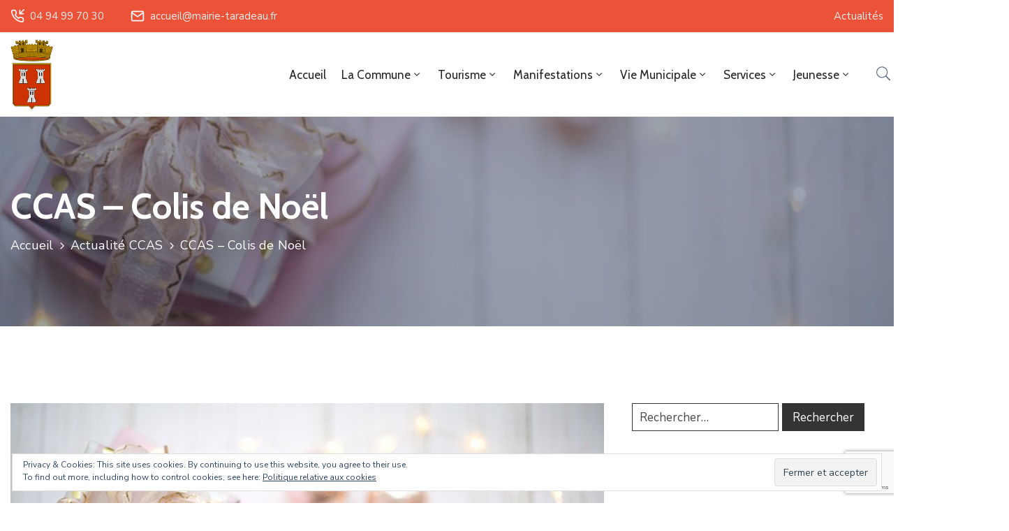

--- FILE ---
content_type: text/html; charset=UTF-8
request_url: https://mairie-taradeau.fr/ccas-colis-de-noel-3/
body_size: 31013
content:
<!DOCTYPE html>
<html dir="ltr" lang="fr-FR" prefix="og: https://ogp.me/ns#" >

<head>
    <meta http-equiv="Content-Type" content="text/html; charset=UTF-8" />
    <link rel="profile" href="//gmpg.org/xfn/11">
    <link rel="pingback" href="https://mairie-taradeau.fr/xmlrpc.php">
    <meta http-equiv="X-UA-Compatible" content="IE=edge">
    <meta name="viewport" content="width=device-width, initial-scale=1, shrink-to-fit=no"/>
    <title>CCAS – Colis de Noël | Mairie de Taradeau</title>
	<style>img:is([sizes="auto" i], [sizes^="auto," i]) { contain-intrinsic-size: 3000px 1500px }</style>
	
		<!-- All in One SEO 4.7.7 - aioseo.com -->
	<meta name="description" content="Ceux-ci concernent les personnes de TARADEAU nées avant le 31/12/1942. Les personnes nouvellement installées sur la commune et qui répondent aux critères demandés doivent se faire inscrire (si elles le désirent) auprès de Christine PEYRONNET, en charge du CCAS au numéro 04.94.99.70.36 (uniquement le matin) ou pour tout autre renseignement.Dans l&#039;espoir de vous voir nombreux à ce repas festif. En attendant, prenez bien soin de vous." />
	<meta name="robots" content="max-image-preview:large" />
	<meta name="author" content="Marlène Grassin"/>
	<link rel="canonical" href="https://mairie-taradeau.fr/ccas-colis-de-noel-3/" />
	<meta name="generator" content="All in One SEO (AIOSEO) 4.7.7" />
		<meta property="og:locale" content="fr_FR" />
		<meta property="og:site_name" content="Mairie de Taradeau | Taradeau, petit village, grand renom" />
		<meta property="og:type" content="article" />
		<meta property="og:title" content="CCAS – Colis de Noël | Mairie de Taradeau" />
		<meta property="og:description" content="Ceux-ci concernent les personnes de TARADEAU nées avant le 31/12/1942. Les personnes nouvellement installées sur la commune et qui répondent aux critères demandés doivent se faire inscrire (si elles le désirent) auprès de Christine PEYRONNET, en charge du CCAS au numéro 04.94.99.70.36 (uniquement le matin) ou pour tout autre renseignement.Dans l&#039;espoir de vous voir nombreux à ce repas festif. En attendant, prenez bien soin de vous." />
		<meta property="og:url" content="https://mairie-taradeau.fr/ccas-colis-de-noel-3/" />
		<meta property="article:published_time" content="2022-11-04T06:48:11+00:00" />
		<meta property="article:modified_time" content="2022-11-04T06:48:14+00:00" />
		<meta name="twitter:card" content="summary" />
		<meta name="twitter:title" content="CCAS – Colis de Noël | Mairie de Taradeau" />
		<meta name="twitter:description" content="Ceux-ci concernent les personnes de TARADEAU nées avant le 31/12/1942. Les personnes nouvellement installées sur la commune et qui répondent aux critères demandés doivent se faire inscrire (si elles le désirent) auprès de Christine PEYRONNET, en charge du CCAS au numéro 04.94.99.70.36 (uniquement le matin) ou pour tout autre renseignement.Dans l&#039;espoir de vous voir nombreux à ce repas festif. En attendant, prenez bien soin de vous." />
		<script type="application/ld+json" class="aioseo-schema">
			{"@context":"https:\/\/schema.org","@graph":[{"@type":"Article","@id":"https:\/\/mairie-taradeau.fr\/ccas-colis-de-noel-3\/#article","name":"CCAS \u2013 Colis de No\u00ebl | Mairie de Taradeau","headline":"CCAS &#8211;  Colis de No\u00ebl","author":{"@id":"https:\/\/mairie-taradeau.fr\/author\/marlene-grassin\/#author"},"publisher":{"@id":"https:\/\/mairie-taradeau.fr\/#organization"},"image":{"@type":"ImageObject","url":"https:\/\/mairie-taradeau.fr\/wp-content\/uploads\/2022\/11\/christmas-3861993_640.jpg","width":640,"height":427},"datePublished":"2022-11-04T08:48:11+01:00","dateModified":"2022-11-04T08:48:14+01:00","inLanguage":"fr-FR","mainEntityOfPage":{"@id":"https:\/\/mairie-taradeau.fr\/ccas-colis-de-noel-3\/#webpage"},"isPartOf":{"@id":"https:\/\/mairie-taradeau.fr\/ccas-colis-de-noel-3\/#webpage"},"articleSection":"Actualit\u00e9 CCAS, Vie Communale"},{"@type":"BreadcrumbList","@id":"https:\/\/mairie-taradeau.fr\/ccas-colis-de-noel-3\/#breadcrumblist","itemListElement":[{"@type":"ListItem","@id":"https:\/\/mairie-taradeau.fr\/#listItem","position":1,"name":"Domicile","item":"https:\/\/mairie-taradeau.fr\/","nextItem":{"@type":"ListItem","@id":"https:\/\/mairie-taradeau.fr\/ccas-colis-de-noel-3\/#listItem","name":"CCAS -  Colis de No\u00ebl"}},{"@type":"ListItem","@id":"https:\/\/mairie-taradeau.fr\/ccas-colis-de-noel-3\/#listItem","position":2,"name":"CCAS -  Colis de No\u00ebl","previousItem":{"@type":"ListItem","@id":"https:\/\/mairie-taradeau.fr\/#listItem","name":"Domicile"}}]},{"@type":"Organization","@id":"https:\/\/mairie-taradeau.fr\/#organization","name":"Mairie de Taradeau","description":"Taradeau, petit village, grand renom","url":"https:\/\/mairie-taradeau.fr\/"},{"@type":"Person","@id":"https:\/\/mairie-taradeau.fr\/author\/marlene-grassin\/#author","url":"https:\/\/mairie-taradeau.fr\/author\/marlene-grassin\/","name":"Marl\u00e8ne Grassin","image":{"@type":"ImageObject","@id":"https:\/\/mairie-taradeau.fr\/ccas-colis-de-noel-3\/#authorImage","url":"https:\/\/secure.gravatar.com\/avatar\/470b7ff542520b466fd9276ca429ea9c?s=96&d=mm&r=g","width":96,"height":96,"caption":"Marl\u00e8ne Grassin"}},{"@type":"WebPage","@id":"https:\/\/mairie-taradeau.fr\/ccas-colis-de-noel-3\/#webpage","url":"https:\/\/mairie-taradeau.fr\/ccas-colis-de-noel-3\/","name":"CCAS \u2013 Colis de No\u00ebl | Mairie de Taradeau","description":"Ceux-ci concernent les personnes de TARADEAU n\u00e9es avant le 31\/12\/1942. Les personnes nouvellement install\u00e9es sur la commune et qui r\u00e9pondent aux crit\u00e8res demand\u00e9s doivent se faire inscrire (si elles le d\u00e9sirent) aupr\u00e8s de Christine PEYRONNET, en charge du CCAS au num\u00e9ro 04.94.99.70.36 (uniquement le matin) ou pour tout autre renseignement.Dans l'espoir de vous voir nombreux \u00e0 ce repas festif. En attendant, prenez bien soin de vous.","inLanguage":"fr-FR","isPartOf":{"@id":"https:\/\/mairie-taradeau.fr\/#website"},"breadcrumb":{"@id":"https:\/\/mairie-taradeau.fr\/ccas-colis-de-noel-3\/#breadcrumblist"},"author":{"@id":"https:\/\/mairie-taradeau.fr\/author\/marlene-grassin\/#author"},"creator":{"@id":"https:\/\/mairie-taradeau.fr\/author\/marlene-grassin\/#author"},"image":{"@type":"ImageObject","url":"https:\/\/mairie-taradeau.fr\/wp-content\/uploads\/2022\/11\/christmas-3861993_640.jpg","@id":"https:\/\/mairie-taradeau.fr\/ccas-colis-de-noel-3\/#mainImage","width":640,"height":427},"primaryImageOfPage":{"@id":"https:\/\/mairie-taradeau.fr\/ccas-colis-de-noel-3\/#mainImage"},"datePublished":"2022-11-04T08:48:11+01:00","dateModified":"2022-11-04T08:48:14+01:00"},{"@type":"WebSite","@id":"https:\/\/mairie-taradeau.fr\/#website","url":"https:\/\/mairie-taradeau.fr\/","name":"Mairie de Taradeau","description":"Taradeau, petit village, grand renom","inLanguage":"fr-FR","publisher":{"@id":"https:\/\/mairie-taradeau.fr\/#organization"}}]}
		</script>
		<!-- All in One SEO -->

<script type="text/javascript">function rgmkInitGoogleMaps(){window.rgmkGoogleMapsCallback=true;try{jQuery(document).trigger("rgmkGoogleMapsLoad")}catch(err){}}</script><script>window._wca = window._wca || [];</script>
<link rel='dns-prefetch' href='//ajax.googleapis.com' />
<link rel='dns-prefetch' href='//stats.wp.com' />
<link rel='dns-prefetch' href='//secure.gravatar.com' />
<link rel='dns-prefetch' href='//fonts.googleapis.com' />
<link rel='dns-prefetch' href='//v0.wordpress.com' />
<link rel="alternate" type="application/rss+xml" title="Mairie de Taradeau &raquo; Flux" href="https://mairie-taradeau.fr/feed/" />
<link rel="alternate" type="application/rss+xml" title="Mairie de Taradeau &raquo; Flux des commentaires" href="https://mairie-taradeau.fr/comments/feed/" />
<script type="text/javascript">
/* <![CDATA[ */
window._wpemojiSettings = {"baseUrl":"https:\/\/s.w.org\/images\/core\/emoji\/15.0.3\/72x72\/","ext":".png","svgUrl":"https:\/\/s.w.org\/images\/core\/emoji\/15.0.3\/svg\/","svgExt":".svg","source":{"concatemoji":"https:\/\/mairie-taradeau.fr\/wp-includes\/js\/wp-emoji-release.min.js?ver=6.7.4"}};
/*! This file is auto-generated */
!function(i,n){var o,s,e;function c(e){try{var t={supportTests:e,timestamp:(new Date).valueOf()};sessionStorage.setItem(o,JSON.stringify(t))}catch(e){}}function p(e,t,n){e.clearRect(0,0,e.canvas.width,e.canvas.height),e.fillText(t,0,0);var t=new Uint32Array(e.getImageData(0,0,e.canvas.width,e.canvas.height).data),r=(e.clearRect(0,0,e.canvas.width,e.canvas.height),e.fillText(n,0,0),new Uint32Array(e.getImageData(0,0,e.canvas.width,e.canvas.height).data));return t.every(function(e,t){return e===r[t]})}function u(e,t,n){switch(t){case"flag":return n(e,"\ud83c\udff3\ufe0f\u200d\u26a7\ufe0f","\ud83c\udff3\ufe0f\u200b\u26a7\ufe0f")?!1:!n(e,"\ud83c\uddfa\ud83c\uddf3","\ud83c\uddfa\u200b\ud83c\uddf3")&&!n(e,"\ud83c\udff4\udb40\udc67\udb40\udc62\udb40\udc65\udb40\udc6e\udb40\udc67\udb40\udc7f","\ud83c\udff4\u200b\udb40\udc67\u200b\udb40\udc62\u200b\udb40\udc65\u200b\udb40\udc6e\u200b\udb40\udc67\u200b\udb40\udc7f");case"emoji":return!n(e,"\ud83d\udc26\u200d\u2b1b","\ud83d\udc26\u200b\u2b1b")}return!1}function f(e,t,n){var r="undefined"!=typeof WorkerGlobalScope&&self instanceof WorkerGlobalScope?new OffscreenCanvas(300,150):i.createElement("canvas"),a=r.getContext("2d",{willReadFrequently:!0}),o=(a.textBaseline="top",a.font="600 32px Arial",{});return e.forEach(function(e){o[e]=t(a,e,n)}),o}function t(e){var t=i.createElement("script");t.src=e,t.defer=!0,i.head.appendChild(t)}"undefined"!=typeof Promise&&(o="wpEmojiSettingsSupports",s=["flag","emoji"],n.supports={everything:!0,everythingExceptFlag:!0},e=new Promise(function(e){i.addEventListener("DOMContentLoaded",e,{once:!0})}),new Promise(function(t){var n=function(){try{var e=JSON.parse(sessionStorage.getItem(o));if("object"==typeof e&&"number"==typeof e.timestamp&&(new Date).valueOf()<e.timestamp+604800&&"object"==typeof e.supportTests)return e.supportTests}catch(e){}return null}();if(!n){if("undefined"!=typeof Worker&&"undefined"!=typeof OffscreenCanvas&&"undefined"!=typeof URL&&URL.createObjectURL&&"undefined"!=typeof Blob)try{var e="postMessage("+f.toString()+"("+[JSON.stringify(s),u.toString(),p.toString()].join(",")+"));",r=new Blob([e],{type:"text/javascript"}),a=new Worker(URL.createObjectURL(r),{name:"wpTestEmojiSupports"});return void(a.onmessage=function(e){c(n=e.data),a.terminate(),t(n)})}catch(e){}c(n=f(s,u,p))}t(n)}).then(function(e){for(var t in e)n.supports[t]=e[t],n.supports.everything=n.supports.everything&&n.supports[t],"flag"!==t&&(n.supports.everythingExceptFlag=n.supports.everythingExceptFlag&&n.supports[t]);n.supports.everythingExceptFlag=n.supports.everythingExceptFlag&&!n.supports.flag,n.DOMReady=!1,n.readyCallback=function(){n.DOMReady=!0}}).then(function(){return e}).then(function(){var e;n.supports.everything||(n.readyCallback(),(e=n.source||{}).concatemoji?t(e.concatemoji):e.wpemoji&&e.twemoji&&(t(e.twemoji),t(e.wpemoji)))}))}((window,document),window._wpemojiSettings);
/* ]]> */
</script>
<link rel='stylesheet' id='validate-engine-css-css' href='https://mairie-taradeau.fr/wp-content/plugins/wysija-newsletters/css/validationEngine.jquery.css?ver=2.22' type='text/css' media='all' />
<style id='wp-emoji-styles-inline-css' type='text/css'>

	img.wp-smiley, img.emoji {
		display: inline !important;
		border: none !important;
		box-shadow: none !important;
		height: 1em !important;
		width: 1em !important;
		margin: 0 0.07em !important;
		vertical-align: -0.1em !important;
		background: none !important;
		padding: 0 !important;
	}
</style>
<link rel='stylesheet' id='wp-block-library-css' href='https://mairie-taradeau.fr/wp-includes/css/dist/block-library/style.min.css?ver=6.7.4' type='text/css' media='all' />
<link rel='stylesheet' id='mediaelement-css' href='https://mairie-taradeau.fr/wp-includes/js/mediaelement/mediaelementplayer-legacy.min.css?ver=4.2.17' type='text/css' media='all' />
<link rel='stylesheet' id='wp-mediaelement-css' href='https://mairie-taradeau.fr/wp-includes/js/mediaelement/wp-mediaelement.min.css?ver=6.7.4' type='text/css' media='all' />
<style id='jetpack-sharing-buttons-style-inline-css' type='text/css'>
.jetpack-sharing-buttons__services-list{display:flex;flex-direction:row;flex-wrap:wrap;gap:0;list-style-type:none;margin:5px;padding:0}.jetpack-sharing-buttons__services-list.has-small-icon-size{font-size:12px}.jetpack-sharing-buttons__services-list.has-normal-icon-size{font-size:16px}.jetpack-sharing-buttons__services-list.has-large-icon-size{font-size:24px}.jetpack-sharing-buttons__services-list.has-huge-icon-size{font-size:36px}@media print{.jetpack-sharing-buttons__services-list{display:none!important}}.editor-styles-wrapper .wp-block-jetpack-sharing-buttons{gap:0;padding-inline-start:0}ul.jetpack-sharing-buttons__services-list.has-background{padding:1.25em 2.375em}
</style>
<style id='classic-theme-styles-inline-css' type='text/css'>
/*! This file is auto-generated */
.wp-block-button__link{color:#fff;background-color:#32373c;border-radius:9999px;box-shadow:none;text-decoration:none;padding:calc(.667em + 2px) calc(1.333em + 2px);font-size:1.125em}.wp-block-file__button{background:#32373c;color:#fff;text-decoration:none}
</style>
<style id='global-styles-inline-css' type='text/css'>
:root{--wp--preset--aspect-ratio--square: 1;--wp--preset--aspect-ratio--4-3: 4/3;--wp--preset--aspect-ratio--3-4: 3/4;--wp--preset--aspect-ratio--3-2: 3/2;--wp--preset--aspect-ratio--2-3: 2/3;--wp--preset--aspect-ratio--16-9: 16/9;--wp--preset--aspect-ratio--9-16: 9/16;--wp--preset--color--black: #000000;--wp--preset--color--cyan-bluish-gray: #abb8c3;--wp--preset--color--white: #ffffff;--wp--preset--color--pale-pink: #f78da7;--wp--preset--color--vivid-red: #cf2e2e;--wp--preset--color--luminous-vivid-orange: #ff6900;--wp--preset--color--luminous-vivid-amber: #fcb900;--wp--preset--color--light-green-cyan: #7bdcb5;--wp--preset--color--vivid-green-cyan: #00d084;--wp--preset--color--pale-cyan-blue: #8ed1fc;--wp--preset--color--vivid-cyan-blue: #0693e3;--wp--preset--color--vivid-purple: #9b51e0;--wp--preset--gradient--vivid-cyan-blue-to-vivid-purple: linear-gradient(135deg,rgba(6,147,227,1) 0%,rgb(155,81,224) 100%);--wp--preset--gradient--light-green-cyan-to-vivid-green-cyan: linear-gradient(135deg,rgb(122,220,180) 0%,rgb(0,208,130) 100%);--wp--preset--gradient--luminous-vivid-amber-to-luminous-vivid-orange: linear-gradient(135deg,rgba(252,185,0,1) 0%,rgba(255,105,0,1) 100%);--wp--preset--gradient--luminous-vivid-orange-to-vivid-red: linear-gradient(135deg,rgba(255,105,0,1) 0%,rgb(207,46,46) 100%);--wp--preset--gradient--very-light-gray-to-cyan-bluish-gray: linear-gradient(135deg,rgb(238,238,238) 0%,rgb(169,184,195) 100%);--wp--preset--gradient--cool-to-warm-spectrum: linear-gradient(135deg,rgb(74,234,220) 0%,rgb(151,120,209) 20%,rgb(207,42,186) 40%,rgb(238,44,130) 60%,rgb(251,105,98) 80%,rgb(254,248,76) 100%);--wp--preset--gradient--blush-light-purple: linear-gradient(135deg,rgb(255,206,236) 0%,rgb(152,150,240) 100%);--wp--preset--gradient--blush-bordeaux: linear-gradient(135deg,rgb(254,205,165) 0%,rgb(254,45,45) 50%,rgb(107,0,62) 100%);--wp--preset--gradient--luminous-dusk: linear-gradient(135deg,rgb(255,203,112) 0%,rgb(199,81,192) 50%,rgb(65,88,208) 100%);--wp--preset--gradient--pale-ocean: linear-gradient(135deg,rgb(255,245,203) 0%,rgb(182,227,212) 50%,rgb(51,167,181) 100%);--wp--preset--gradient--electric-grass: linear-gradient(135deg,rgb(202,248,128) 0%,rgb(113,206,126) 100%);--wp--preset--gradient--midnight: linear-gradient(135deg,rgb(2,3,129) 0%,rgb(40,116,252) 100%);--wp--preset--font-size--small: 13px;--wp--preset--font-size--medium: 20px;--wp--preset--font-size--large: 36px;--wp--preset--font-size--x-large: 42px;--wp--preset--font-family--inter: "Inter", sans-serif;--wp--preset--font-family--cardo: Cardo;--wp--preset--spacing--20: 0.44rem;--wp--preset--spacing--30: 0.67rem;--wp--preset--spacing--40: 1rem;--wp--preset--spacing--50: 1.5rem;--wp--preset--spacing--60: 2.25rem;--wp--preset--spacing--70: 3.38rem;--wp--preset--spacing--80: 5.06rem;--wp--preset--shadow--natural: 6px 6px 9px rgba(0, 0, 0, 0.2);--wp--preset--shadow--deep: 12px 12px 50px rgba(0, 0, 0, 0.4);--wp--preset--shadow--sharp: 6px 6px 0px rgba(0, 0, 0, 0.2);--wp--preset--shadow--outlined: 6px 6px 0px -3px rgba(255, 255, 255, 1), 6px 6px rgba(0, 0, 0, 1);--wp--preset--shadow--crisp: 6px 6px 0px rgba(0, 0, 0, 1);}:where(.is-layout-flex){gap: 0.5em;}:where(.is-layout-grid){gap: 0.5em;}body .is-layout-flex{display: flex;}.is-layout-flex{flex-wrap: wrap;align-items: center;}.is-layout-flex > :is(*, div){margin: 0;}body .is-layout-grid{display: grid;}.is-layout-grid > :is(*, div){margin: 0;}:where(.wp-block-columns.is-layout-flex){gap: 2em;}:where(.wp-block-columns.is-layout-grid){gap: 2em;}:where(.wp-block-post-template.is-layout-flex){gap: 1.25em;}:where(.wp-block-post-template.is-layout-grid){gap: 1.25em;}.has-black-color{color: var(--wp--preset--color--black) !important;}.has-cyan-bluish-gray-color{color: var(--wp--preset--color--cyan-bluish-gray) !important;}.has-white-color{color: var(--wp--preset--color--white) !important;}.has-pale-pink-color{color: var(--wp--preset--color--pale-pink) !important;}.has-vivid-red-color{color: var(--wp--preset--color--vivid-red) !important;}.has-luminous-vivid-orange-color{color: var(--wp--preset--color--luminous-vivid-orange) !important;}.has-luminous-vivid-amber-color{color: var(--wp--preset--color--luminous-vivid-amber) !important;}.has-light-green-cyan-color{color: var(--wp--preset--color--light-green-cyan) !important;}.has-vivid-green-cyan-color{color: var(--wp--preset--color--vivid-green-cyan) !important;}.has-pale-cyan-blue-color{color: var(--wp--preset--color--pale-cyan-blue) !important;}.has-vivid-cyan-blue-color{color: var(--wp--preset--color--vivid-cyan-blue) !important;}.has-vivid-purple-color{color: var(--wp--preset--color--vivid-purple) !important;}.has-black-background-color{background-color: var(--wp--preset--color--black) !important;}.has-cyan-bluish-gray-background-color{background-color: var(--wp--preset--color--cyan-bluish-gray) !important;}.has-white-background-color{background-color: var(--wp--preset--color--white) !important;}.has-pale-pink-background-color{background-color: var(--wp--preset--color--pale-pink) !important;}.has-vivid-red-background-color{background-color: var(--wp--preset--color--vivid-red) !important;}.has-luminous-vivid-orange-background-color{background-color: var(--wp--preset--color--luminous-vivid-orange) !important;}.has-luminous-vivid-amber-background-color{background-color: var(--wp--preset--color--luminous-vivid-amber) !important;}.has-light-green-cyan-background-color{background-color: var(--wp--preset--color--light-green-cyan) !important;}.has-vivid-green-cyan-background-color{background-color: var(--wp--preset--color--vivid-green-cyan) !important;}.has-pale-cyan-blue-background-color{background-color: var(--wp--preset--color--pale-cyan-blue) !important;}.has-vivid-cyan-blue-background-color{background-color: var(--wp--preset--color--vivid-cyan-blue) !important;}.has-vivid-purple-background-color{background-color: var(--wp--preset--color--vivid-purple) !important;}.has-black-border-color{border-color: var(--wp--preset--color--black) !important;}.has-cyan-bluish-gray-border-color{border-color: var(--wp--preset--color--cyan-bluish-gray) !important;}.has-white-border-color{border-color: var(--wp--preset--color--white) !important;}.has-pale-pink-border-color{border-color: var(--wp--preset--color--pale-pink) !important;}.has-vivid-red-border-color{border-color: var(--wp--preset--color--vivid-red) !important;}.has-luminous-vivid-orange-border-color{border-color: var(--wp--preset--color--luminous-vivid-orange) !important;}.has-luminous-vivid-amber-border-color{border-color: var(--wp--preset--color--luminous-vivid-amber) !important;}.has-light-green-cyan-border-color{border-color: var(--wp--preset--color--light-green-cyan) !important;}.has-vivid-green-cyan-border-color{border-color: var(--wp--preset--color--vivid-green-cyan) !important;}.has-pale-cyan-blue-border-color{border-color: var(--wp--preset--color--pale-cyan-blue) !important;}.has-vivid-cyan-blue-border-color{border-color: var(--wp--preset--color--vivid-cyan-blue) !important;}.has-vivid-purple-border-color{border-color: var(--wp--preset--color--vivid-purple) !important;}.has-vivid-cyan-blue-to-vivid-purple-gradient-background{background: var(--wp--preset--gradient--vivid-cyan-blue-to-vivid-purple) !important;}.has-light-green-cyan-to-vivid-green-cyan-gradient-background{background: var(--wp--preset--gradient--light-green-cyan-to-vivid-green-cyan) !important;}.has-luminous-vivid-amber-to-luminous-vivid-orange-gradient-background{background: var(--wp--preset--gradient--luminous-vivid-amber-to-luminous-vivid-orange) !important;}.has-luminous-vivid-orange-to-vivid-red-gradient-background{background: var(--wp--preset--gradient--luminous-vivid-orange-to-vivid-red) !important;}.has-very-light-gray-to-cyan-bluish-gray-gradient-background{background: var(--wp--preset--gradient--very-light-gray-to-cyan-bluish-gray) !important;}.has-cool-to-warm-spectrum-gradient-background{background: var(--wp--preset--gradient--cool-to-warm-spectrum) !important;}.has-blush-light-purple-gradient-background{background: var(--wp--preset--gradient--blush-light-purple) !important;}.has-blush-bordeaux-gradient-background{background: var(--wp--preset--gradient--blush-bordeaux) !important;}.has-luminous-dusk-gradient-background{background: var(--wp--preset--gradient--luminous-dusk) !important;}.has-pale-ocean-gradient-background{background: var(--wp--preset--gradient--pale-ocean) !important;}.has-electric-grass-gradient-background{background: var(--wp--preset--gradient--electric-grass) !important;}.has-midnight-gradient-background{background: var(--wp--preset--gradient--midnight) !important;}.has-small-font-size{font-size: var(--wp--preset--font-size--small) !important;}.has-medium-font-size{font-size: var(--wp--preset--font-size--medium) !important;}.has-large-font-size{font-size: var(--wp--preset--font-size--large) !important;}.has-x-large-font-size{font-size: var(--wp--preset--font-size--x-large) !important;}
:where(.wp-block-post-template.is-layout-flex){gap: 1.25em;}:where(.wp-block-post-template.is-layout-grid){gap: 1.25em;}
:where(.wp-block-columns.is-layout-flex){gap: 2em;}:where(.wp-block-columns.is-layout-grid){gap: 2em;}
:root :where(.wp-block-pullquote){font-size: 1.5em;line-height: 1.6;}
</style>
<link rel='stylesheet' id='awesome-weather-css' href='https://mairie-taradeau.fr/wp-content/plugins/awesome-weather/awesome-weather.css?ver=6.7.4' type='text/css' media='all' />
<style id='awesome-weather-inline-css' type='text/css'>
.awesome-weather-wrap { font-family: 'Open Sans', sans-serif;  font-weight: 400; font-size: 14px; line-height: 14px; } 
</style>
<link rel='stylesheet' id='opensans-googlefont-css' href='https://fonts.googleapis.com/css?family=Open+Sans%3A400%2C300&#038;ver=6.7.4' type='text/css' media='all' />
<link rel='stylesheet' id='contact-form-7-css' href='https://mairie-taradeau.fr/wp-content/plugins/contact-form-7/includes/css/styles.css?ver=6.0.5' type='text/css' media='all' />
<link rel='stylesheet' id='jquery-ui-theme-css' href='https://ajax.googleapis.com/ajax/libs/jqueryui/1.11.4/themes/smoothness/jquery-ui.min.css?ver=1.11.4' type='text/css' media='all' />
<link rel='stylesheet' id='jquery-ui-timepicker-css' href='https://mairie-taradeau.fr/wp-content/plugins/contact-form-7-datepicker/js/jquery-ui-timepicker/jquery-ui-timepicker-addon.min.css?ver=6.7.4' type='text/css' media='all' />
<link rel='stylesheet' id='ova_dir_fancybox_style-css' href='https://mairie-taradeau.fr/wp-content/plugins/ova-dir/assets/libs/fancybox/fancybox.css?ver=6.7.4' type='text/css' media='all' />
<link rel='stylesheet' id='ovadir_frontend_styles-css' href='https://mairie-taradeau.fr/wp-content/plugins/ova-dir/assets/css/frontend/styles.css?ver=6.7.4' type='text/css' media='all' />
<link rel='stylesheet' id='ovadoc_style-css' href='https://mairie-taradeau.fr/wp-content/plugins/ova-doc/assets/css/frontend/ovadoc-style.css?ver=6.7.4' type='text/css' media='all' />
<link rel='stylesheet' id='event-frontend-css' href='https://mairie-taradeau.fr/wp-content/plugins/ova-events/assets/css/frontend/event.css' type='text/css' media='all' />
<link rel='stylesheet' id='e-animation-ova-move-up-css' href='https://mairie-taradeau.fr/wp-content/plugins/ova-framework/assets/css/none.css' type='text/css' media='all' />
<link rel='stylesheet' id='e-animation-ova-move-down-css' href='https://mairie-taradeau.fr/wp-content/plugins/ova-framework/assets/css/none.css' type='text/css' media='all' />
<link rel='stylesheet' id='e-animation-ova-move-left-css' href='https://mairie-taradeau.fr/wp-content/plugins/ova-framework/assets/css/none.css' type='text/css' media='all' />
<link rel='stylesheet' id='e-animation-ova-move-right-css' href='https://mairie-taradeau.fr/wp-content/plugins/ova-framework/assets/css/none.css' type='text/css' media='all' />
<link rel='stylesheet' id='e-animation-ova-scale-up-css' href='https://mairie-taradeau.fr/wp-content/plugins/ova-framework/assets/css/none.css' type='text/css' media='all' />
<link rel='stylesheet' id='e-animation-ova-flip-css' href='https://mairie-taradeau.fr/wp-content/plugins/ova-framework/assets/css/none.css' type='text/css' media='all' />
<link rel='stylesheet' id='e-animation-ova-helix-css' href='https://mairie-taradeau.fr/wp-content/plugins/ova-framework/assets/css/none.css' type='text/css' media='all' />
<link rel='stylesheet' id='e-animation-ova-popup-css' href='https://mairie-taradeau.fr/wp-content/plugins/ova-framework/assets/css/none.css' type='text/css' media='all' />
<link rel='stylesheet' id='ovapor_style-css' href='https://mairie-taradeau.fr/wp-content/plugins/ova-portfolio/assets/css/frontend/ovapor-style.css?ver=6.7.4' type='text/css' media='all' />
<link rel='stylesheet' id='sr7css-css' href='//mairie-taradeau.fr/wp-content/plugins/revslider/public/css/sr7.css?ver=6.7.23' type='text/css' media='all' />
<link rel='stylesheet' id='woocommerce-layout-css' href='https://mairie-taradeau.fr/wp-content/plugins/woocommerce/assets/css/woocommerce-layout.css?ver=9.6.3' type='text/css' media='all' />
<style id='woocommerce-layout-inline-css' type='text/css'>

	.infinite-scroll .woocommerce-pagination {
		display: none;
	}
</style>
<link rel='stylesheet' id='woocommerce-smallscreen-css' href='https://mairie-taradeau.fr/wp-content/plugins/woocommerce/assets/css/woocommerce-smallscreen.css?ver=9.6.3' type='text/css' media='only screen and (max-width: 768px)' />
<link rel='stylesheet' id='woocommerce-general-css' href='https://mairie-taradeau.fr/wp-content/plugins/woocommerce/assets/css/woocommerce.css?ver=9.6.3' type='text/css' media='all' />
<style id='woocommerce-inline-inline-css' type='text/css'>
.woocommerce form .form-row .required { visibility: visible; }
</style>
<link rel='stylesheet' id='output-style-css' href='https://mairie-taradeau.fr/wp-content/plugins/wp-gpx-maps/css/wp-gpx-maps-output.css?ver=1.0.0' type='text/css' media='all' />
<link rel='stylesheet' id='leaflet-css' href='https://mairie-taradeau.fr/wp-content/plugins/wp-gpx-maps/ThirdParties/Leaflet_1.5.1/leaflet.css?ver=1.5.1' type='text/css' media='all' />
<link rel='stylesheet' id='leaflet.markercluster-css' href='https://mairie-taradeau.fr/wp-content/plugins/wp-gpx-maps/ThirdParties/Leaflet.markercluster-1.4.1/MarkerCluster.css?ver=1.4.1,' type='text/css' media='all' />
<link rel='stylesheet' id='leaflet.Photo-css' href='https://mairie-taradeau.fr/wp-content/plugins/wp-gpx-maps/ThirdParties/Leaflet.Photo/Leaflet.Photo.css?ver=6.7.4' type='text/css' media='all' />
<link rel='stylesheet' id='leaflet.fullscreen-css' href='https://mairie-taradeau.fr/wp-content/plugins/wp-gpx-maps/ThirdParties/leaflet.fullscreen-1.4.5/Control.FullScreen.css?ver=1.5.1' type='text/css' media='all' />
<link rel='stylesheet' id='give-styles-css' href='https://mairie-taradeau.fr/wp-content/plugins/give/assets/dist/css/give.css?ver=3.21.1' type='text/css' media='all' />
<link rel='stylesheet' id='give-donation-summary-style-frontend-css' href='https://mairie-taradeau.fr/wp-content/plugins/give/assets/dist/css/give-donation-summary.css?ver=3.21.1' type='text/css' media='all' />
<link rel='stylesheet' id='mc4wp-form-basic-css' href='https://mairie-taradeau.fr/wp-content/plugins/mailchimp-for-wp/assets/css/form-basic.css?ver=4.10.1' type='text/css' media='all' />
<link rel='stylesheet' id='extendify-utility-styles-css' href='https://mairie-taradeau.fr/wp-content/plugins/extendify/public/build/utility-minimum.css?ver=6.7.4' type='text/css' media='all' />
<link rel='stylesheet' id='brands-styles-css' href='https://mairie-taradeau.fr/wp-content/plugins/woocommerce/assets/css/brands.css?ver=9.6.3' type='text/css' media='all' />
<link rel='stylesheet' id='fancybox-css' href='https://mairie-taradeau.fr/wp-content/themes/egovt/assets/libs/fancybox-master/dist/jquery.fancybox.min.css' type='text/css' media='all' />
<link rel='stylesheet' id='bootstrap-css' href='https://mairie-taradeau.fr/wp-content/themes/egovt/assets/libs/bootstrap/css/bootstrap.min.css' type='text/css' media='all' />
<link rel='stylesheet' id='linearicons-css' href='https://mairie-taradeau.fr/wp-content/themes/egovt/assets/libs/linearicons/style.css' type='text/css' media='all' />
<link rel='stylesheet' id='select2-css' href='https://mairie-taradeau.fr/wp-content/plugins/woocommerce/assets/css/select2.css?ver=9.6.3' type='text/css' media='all' />
<link rel='stylesheet' id='v4-shims-css' href='https://mairie-taradeau.fr/wp-content/themes/egovt/assets/libs/fontawesome/css/v4-shims.min.css' type='text/css' media='all' />
<link rel='stylesheet' id='fontawesome-css' href='https://mairie-taradeau.fr/wp-content/themes/egovt/assets/libs/fontawesome/css/all.min.css' type='text/css' media='all' />
<link rel='stylesheet' id='elegant-font-css' href='https://mairie-taradeau.fr/wp-content/themes/egovt/assets/libs/elegant_font/ele_style.css' type='text/css' media='all' />
<link rel='stylesheet' id='jquery-ui-css' href='https://mairie-taradeau.fr/wp-content/themes/egovt/assets/libs/jquery-ui/jquery-ui.min.css' type='text/css' media='all' />
<link rel='stylesheet' id='egovt-theme-css' href='https://mairie-taradeau.fr/wp-content/themes/egovt/assets/css/theme.css' type='text/css' media='all' />
<link rel='stylesheet' id='egovt-parent-style-css' href='https://mairie-taradeau.fr/wp-content/themes/egovt/style.css' type='text/css' media='all' />
<link rel='stylesheet' id='egovt-style-css' href='https://mairie-taradeau.fr/wp-content/themes/egovt-child/style.css' type='text/css' media='all' />
<style id='egovt-style-inline-css' type='text/css'>
   
@media (min-width: 769px){
    #sidebar-woo{
        flex: 0 0 400px;
        max-width: 400px;
        padding: 0;
    }
    
    #main-content-woo{
        flex: 0 0 calc(100% - 400px);
        max-width: calc(100% - 400px);
        padding-right: 60px;
        padding-left: 0;
    }
}

@media(max-width: 768px){
    #sidebar-woo, #main-content-woo{
        flex: 0 0 100%;
        max-width: 100%;
    }
    
}
@media (min-width: 992px){
    #sidebar{
        flex: 0 0 400px;
        max-width: 400px;
        padding-left: 40px;
        padding-right: 0;
    }
    
    #main-content{
        flex: 0 0 calc(100% - 400px);
        max-width: calc(100% - 400px);
    }
}

@media(max-width: 991px){
    #sidebar, #main-content{
        flex: 0 0 100%;
        max-width: 100%;
    }
    
}

body{
	font-family: Nunito Sans;
	font-weight: 400;
	font-size: 17px;
	line-height: 26px;
	letter-spacing: 0px;
	color: #000000;
}


h1,h2,h3,h4,h5,h6, .nav_comment_text
{
	font-family: Cabin;
	color: #202b5d;
}
.cal1,.second_font{
	font-family: Cabin;
}
.according-egov .elementor-accordion .elementor-accordion-item .elementor-tab-content,
.egovt-tab .elementor-widget-tabs .elementor-tab-content
{
	font-family: Nunito Sans;
}

.sidebar .widget.recent-posts-widget-with-thumbnails ul li a .rpwwt-post-title,
.sidebar .widget.recent-posts-widget-with-thumbnails ul li .rpwwt-post-date,
.sidebar .widget.widget_tag_cloud .tagcloud a,
.blog_pagination .pagination li.page-numbers a,
.single-post-egovt article.post-wrap .post-tag .post-tags a,
.content_comments .comments ul.commentlists li.comment .comment-details .author-name .name,
.content_comments .comments ul.commentlists li.comment .comment-details .author-name .date,
.content_comments .comments ul.commentlists li.comment .comment-body .ova_reply .comment-reply-link,
.content_comments .comments ul.commentlists li.comment .comment-body .ova_reply .comment-edit-link,
.content_comments .comments .comment-respond .comment-form textarea,
.content_comments .comments .comment-respond .comment-form input[type="text"],
.content_comments .comments .comment-respond .comment-form p.form-submit #submit,
.ova-single-text,
.egovt_counter_team .elementor-counter .elementor-counter-number-wrapper .elementor-counter-number,
.egovt_button .elementor-button-wrapper .elementor-button,
.according-egov .elementor-accordion .elementor-accordion-item .elementor-tab-title a,
.egovt-tab.elementor-widget-tabs .elementor-tabs .elementor-tabs-wrapper .elementor-tab-title a,
.egovt-tab.elementor-widget-tabs .elementor-tabs .elementor-tabs-wrapper .elementor-tab-title,
.egovt-tab.elementor-widget-tabs .elementor-tabs .elementor-tabs-content-wrapper .elementor-tab-title,
.search_archive_event form .select2-selection.select2-selection--single .select2-selection__rendered,
.search_archive_event form .start_date input::placeholder, 
.search_archive_event form .end_date input::placeholder,
.ova_time_countdown .due_date .countdown-section .countdown-amount,
.ova_time_countdown .due_date .countdown-section .countdown-period,
.woocommerce .ova-shop-wrap .content-area ul.products li.product .price,
.woocommerce .ova-shop-wrap .content-area .woocommerce-pagination ul.page-numbers li .page-numbers,
.woocommerce .ova-shop-wrap .content-area .onsale,
.woocommerce .ova-shop-wrap .content-area .woocommerce-result-count,
.woocommerce .ova-shop-wrap .content-area .woocommerce-ordering .select2-container--default .select2-selection--single .select2-selection__rendered,
.woocommerce .ova-shop-wrap .woo-sidebar .widget_products ul.product_list_widget li a .product-title,
.woocommerce .ova-shop-wrap .woo-sidebar .widget_products ul.product_list_widget li .woocommerce-Price-amount,
.woocommerce .ova-shop-wrap .content-area .product .summary .price,
.woocommerce .ova-shop-wrap .content-area .product .summary .stock,
.woocommerce .ova-shop-wrap .content-area .product .summary .cart .quantity input,
.woocommerce .ova-shop-wrap .content-area .product .summary .cart .single_add_to_cart_button,
.woocommerce .ova-shop-wrap .content-area .product .summary .product_meta .posted_in,
.woocommerce .ova-shop-wrap .content-area .product .summary .product_meta .tagged_as,
.woocommerce .ova-shop-wrap .content-area .product .woocommerce-tabs ul.tabs li a,
.woocommerce .ova-shop-wrap .content-area .product .woocommerce-tabs .woocommerce-Tabs-panel #reviews #comments ol.commentlist li .comment_container .comment-text .meta,
.woocommerce .ova-shop-wrap .content-area .product .woocommerce-tabs .woocommerce-Tabs-panel #reviews #review_form_wrapper #review_form #respond .comment-reply-title,
.woocommerce .ova-shop-wrap .content-area .product .woocommerce-tabs .woocommerce-Tabs-panel #reviews #review_form_wrapper #review_form #respond .comment-form label,
.woocommerce .ova-shop-wrap .woo-sidebar .widget_price_filter .price_slider_wrapper .price_slider_amount .button,
.woocommerce .woocommerce-cart-form table.shop_table thead tr th,
.woocommerce .woocommerce-cart-form table.shop_table tbody tr td,
.woocommerce .woocommerce-cart-form table.shop_table tbody tr td.product-quantity input,
.woocommerce .woocommerce-cart-form table.shop_table tbody tr td.actions .coupon .button,
.woocommerce .woocommerce-cart-form table.shop_table tbody tr td.actions .button,
.woocommerce .cart-collaterals .cart_totals .shop_table th,
.woocommerce .cart-collaterals .cart_totals .shop_table td,
.woocommerce .cart-collaterals .cart_totals .shop_table tr.woocommerce-shipping-totals ul#shipping_method li label,
.woocommerce .cart-collaterals .cart_totals .shop_table tr.woocommerce-shipping-totals .woocommerce-shipping-destination,
.woocommerce .cart-collaterals .cart_totals .shop_table tr.woocommerce-shipping-totals .woocommerce-shipping-calculator .shipping-calculator-button,
.woocommerce .cart-collaterals .cart_totals .shop_table tr.woocommerce-shipping-totals .woocommerce-shipping-calculator .button,
.woocommerce .cart-collaterals .cart_totals .checkout-button,
.woocommerce-checkout .woocommerce-billing-fields .form-row label,
.woocommerce-checkout table.shop_table td,
.woocommerce-checkout table.shop_table th,
.woocommerce-checkout .woocommerce-checkout-payment ul.wc_payment_methods li label,
.woocommerce-checkout #payment .place-order #place_order,
.woocommerce-checkout .woocommerce-additional-fields .form-row label,
.woocommerce-checkout .woocommerce-form-coupon-toggle .woocommerce-info,
.woocommerce .ova-shop-wrap .content-area .product .summary form.cart table.variations tr td,
.woocommerce-checkout form.checkout_coupon .button,
.ova_toggle_custom_egovt .elementor-toggle-item .elementor-tab-title a,
.egovt_404_page .search-form input[type="submit"],
.ova_egovt_counter.elementor-widget-counter .elementor-counter-number-wrapper,
.ova_egovt_counter.elementor-widget-counter .elementor-counter-title,
.egovt_form_mail_comming_soon .mailchimp_custom .ova_mcwp_mail input[type="email"],
.woocommerce #customer_login .woocommerce-form .form-row label,
.woocommerce .ova-shop-wrap .woo-sidebar .widget_product_tag_cloud .tagcloud a,
.single_event .event_content .tab-Location .tab-content .contact .info-contact li span:nth-child(1),
.ova_menu_page a,
.ovatheme_header_default nav.navbar li a,
.ovatheme_header_default nav.navbar li a,
.ova_shortcode_donation.type2 .give-form-wrap .give-form #give-donation-level-button-wrap .give-donation-level-btn,
.ova_shortcode_donation .give-form-wrap .give-form .give-btn,
form[id*=give-form] #give-final-total-wrap .give-donation-total-label,
form[id*=give-form] #give-final-total-wrap .give-final-total-amount,
#give-recurring-form .form-row label, form.give-form .form-row label, form[id*=give-form] .form-row label,
#give-recurring-form h3.give-section-break, #give-recurring-form h4.give-section-break, #give-recurring-form legend, form.give-form h3.give-section-break, form.give-form h4.give-section-break, form.give-form legend, form[id*=give-form] h3.give-section-break, form[id*=give-form] h4.give-section-break, form[id*=give-form] legend,
form[id*=give-form] #give-gateway-radio-list>li label.give-gateway-option,
.ova_single_give_form .give_forms .summary .donation .give-form-wrap .give-donation-levels-wrap button,
form[id*=give-form] .give-donation-amount #give-amount, form[id*=give-form] .give-donation-amount #give-amount-text,
.ova_single_give_form .give_forms .summary .donation .give-form-wrap .give-currency-symbol,
.give-donor__image,
.ova_single_give_form .give_forms .summary .give_form_info #donor .give-grid .give-donor__total

{
	font-family: Cabin;
}

article.post-wrap .post-meta .post-meta-content .post-date .left i,
article.post-wrap .post-meta .post-meta-content .wp-categories a:hover,
article.post-wrap .post-meta .post-meta-content .wp-author a:hover,
.sidebar .widget.recent-posts-widget-with-thumbnails ul li a .rpwwt-post-title:hover,
article.post-wrap .carousel .carousel-control-prev:hover i, 
article.post-wrap .carousel .carousel-control-next:hover i,
article.post-wrap .post-title a:hover h2,
.blog-grid article.post-wrap .post-meta-grid .post-meta-content-grid .categories a:hover,
.blog-grid article.post-wrap .post-footer .egovt-post-readmore a:hover,
.default article.post-wrap .post-footer .socials-inner .share-social .share-social-icons li a:hover,
.single-post-egovt article.post-wrap .post-tag .post-tags a:hover,
.content_comments .comments .comment-respond small a,
.ova-search-page .page-title span,
.switch-lang .current-lang .lang-text:hover,
.switch-lang .current-lang .lang-text:hover:after,
.switch-lang .lang-dropdown .selecting-lang .lang-text:hover,
.elementor-widget-ova_header .wrap_ova_header .ova_header_el .ovatheme_breadcrumbs .breadcrumb a:hover,
.ova-contact-info.type2 .address .text_link a:hover,
.ova-contact-info.type2 .icon svg,
.ova-contact-info.type2 .icon i,
.sidebar .widget.recent-posts-widget-with-thumbnails ul li .rpwwt-post-date::before,
.content_comments .comments ul.commentlists li.comment .comment-body .ova_reply .comment-reply-link:hover,
.content_comments .comments ul.commentlists li.comment .comment-body .ova_reply .comment-edit-link:hover,
.ovatheme_header_default nav.navbar li a:hover,
.ova_wrap_search_popup i:hover,
.elementor-widget-ova_menu .ova_nav ul.menu > li > a:hover,
.elementor-widget-ova_menu .ova_nav ul.menu .dropdown-menu li a:hover,
.elementor-widget-ova_menu .ova_nav ul.menu > li.active > a,
.elementor-widget-ova_menu .ova_nav ul.menu > li.current-menu-parent > a,


.ova-contact-info .address a:hover,
.ova_menu_page .menu li a:hover,
.ova_menu_page .menu li.active a,
.ova-info-content .ova-email a:hover,
.ova-info-content .ova-phone a:hover,
.archive_team .content .items .content_info .ova-info-content .ova-social ul li a:hover i,
.archive_team .ova-info-content .name:hover,
.egovt_list_single_team .elementor-icon-list-items .elementor-icon-list-item .elementor-icon-list-icon i,
.ova_team_single .ova_info .ova-info-content .ova-email a:hover,
.ova_team_single .ova_info .ova-info-content .ova-phone a:hover,
.egovt_counter_team .elementor-counter .elementor-counter-number-wrapper .elementor-counter-number,
.ova-testimonial .slide-testimonials .client_info .icon-quote span::before,
.ova_doc_wrap .ova-doc-sidebar .ova_info .ova-list-cat ul li a:hover,
.ova_doc_wrap .ova_doc_content .doc-meta .doc-categories .cat-doc a:hover,
.ova_doc_wrap .ova_doc_content .ova-list-attachment li .ova-download a,
.ova_doc_wrap.archive-doc .ova_doc_content .items-doc .doc-icon-title .doc-title-item .doc-title a:hover,
.egov_editor_check svg,
.ova_dep_wrap .ova-dep-sidebar .ova_info .ova-list-dep ul li a:hover,
.ova_dep_wrap .ova-dep-sidebar .ova_info .dep-file-sidebar .ova-file-name-size .ova-file-name a:hover,
.ova_list_dep .content .icon-dep span::before,
.ova_list_dep .content .title-dep a:hover,
.ova_list_dep .content .dep-content-sub .dep-readmore:hover,
.ova_dep_wrap .ova_dep_content .ova-list-attachment li .ova-download a,
.archive_dep .content .ova-content .title a:hover,
.archive_dep .content .items:hover .ova-content .icon span i::before,
.ova_list_checked ul li svg,
.ova_feature .title a:hover,
.ova_feature .content-sub .readmore:hover,
.ova_feature .icon span::before,
.ova_sev_wrap .ova-sev-sidebar .ova_info .sev-file-sidebar .ova-file-name-size .ova-file-name a:hover,
.ova_sev_list_file .ova-list-attachment li .ova-download a:hover,
.ova_sev_wrap .ova-sev-sidebar .ova_info .ova-list-sev ul li a:hover,
.egovt-tab.elementor-widget-tabs .elementor-tabs .elementor-tabs-content-wrapper .elementor-tab-title.elementor-active,
.ova_feature.version_2 .items .title a:hover,
.ova_sev_list_file .ova-list-attachment li .ova-file-name-size .ova-file-name a:hover,
.archive_sev .items .icon span::before,
.archive_sev .items .title a:hover,
.archive_sev .items .content-sub .readmore:hover,
.ovaev-content.content-grid .desc .event_post .post_cat a.event_type:hover,
.ovaev-content.content-grid .desc .event_post .event_title a:hover,
.ovaev-content.content-grid .desc .event_post .post_cat a.event_type:hover,
.ovaev-content.content-list .desc .event_post .event_title a:hover,
.ovaev-content.content-list .date-event .date-month,
.ovaev-content.content-list .desc .event_post .post_cat a.event_type:hover,
.ovaev-content.content-list .content .desc .event_post .event_title a:hover,
.sidebar-event .widget_list_event .list-event .item-event .ova-content .title a:hover,
.sidebar-event .widget_feature_event .event-feature .item-event .desc .event_post .event_title a:hover,
.sidebar-event .widget_feature_event .event-feature .item-event .desc .event_post .post_cat .event_type:hover,
.sidebar-event .widget_list_event .button-all-event a:hover,
.single_event .event_content .event-tags a:hover,
.single_event .event_content .event-related .item-event .desc .event_post .post_cat .event_type:hover,
.single_event .event_content .event-related .item-event .desc .event_post .event_title a:hover,
.ova-team-slider .content .items .ova-info a.name:hover,
.single_event .event_content .tab-Location .tab-content .contact .info-contact li a.info:hover,
.ovaev-event-element .title-event,
.ovaev-event-element .item .title a:hover,
.wrap-portfolio .archive-por .content-por .ovapor-item .content-item .category a:hover,
.wrap-portfolio .archive-por .content-por .ovapor-item .content-item .title a:hover,
.wrap-portfolio .single-por .wrap-content-por .info-por a:hover,
.wrap-portfolio .single-por .single-foot-por .ova-next-pre-post .pre .num-2 span,
.wrap-portfolio .single-por .single-foot-por .ova-next-pre-post .next .num-2 span,
.wrap-portfolio .single-por .single-foot-por .ova-next-pre-post .pre .num-1 a:hover i,
.wrap-portfolio .single-por .single-foot-por .ova-next-pre-post .next .num-1 a:hover i,
.wrap-portfolio .single-por .single-foot-por .ova-next-pre-post .pre .num-2 a:hover,
.wrap-portfolio .single-por .single-foot-por .ova-next-pre-post .next .num-2 a:hover,
.wrap-related-por .related-por .ovapor-item .content-item .category a:hover,
.wrap-related-por .related-por .ovapor-item .content-item .title a:hover,
.wrap-portfolio .single-por .info-por a:hover,
.woocommerce .ova-shop-wrap .content-area ul.products li.product .woocommerce-loop-product__title a:hover,
.woocommerce .ova-shop-wrap .woo-sidebar .widget_products ul.product_list_widget li a .product-title:hover,
.woocommerce .ova-shop-wrap .woo-sidebar .widget_product_tag_cloud .tagcloud a:hover,
.woocommerce .ova-shop-wrap .content-area .product .summary .product_meta .posted_in a:hover,
.woocommerce .ova-shop-wrap .content-area .product .summary .product_meta .tagged_as a:hover,
.woocommerce .ova-shop-wrap .content-area .product .summary .woocommerce-product-rating .star-rating span,
.woocommerce .ova-shop-wrap .content-area .product .woocommerce-tabs .woocommerce-Tabs-panel #reviews #comments ol.commentlist li .comment_container .comment-text .star-rating,
.woocommerce .ova-shop-wrap .content-area .product .woocommerce-tabs .woocommerce-Tabs-panel #reviews #review_form_wrapper #review_form #respond .comment-form .comment-form-rating .stars:hover a,
.woocommerce ul.products li.product .star-rating,
.woocommerce .ova-shop-wrap .woo-sidebar .widget_products ul.product_list_widget li .star-rating,
.woocommerce .woocommerce-cart-form table.shop_table tbody tr td.product-name a:hover,
.woocommerce .ova-shop-wrap .content-area .product .summary form.cart table.variations tr td .reset_variations:hover,
.woocommerce .ova-shop-wrap .content-area .product .summary form.cart table.group_table td a:hover,
.ova-history .wp-item .wp-year .year,
.egovt_icon_couter.elementor-widget-html .elementor-widget-container i::before,
.ova-document-list .list-doc .item h3.title a:hover,
.ova-document-list .readmore a:hover,
.ovaev-event-element .desc .event_post .post_cat .event_type:hover,
.ovaev-event-element .desc .event_post .event_title a:hover,
.ovaev-event-element.version_2 .title-readmore .read-more:hover,
.ova_feature_box.version_1 .ova-content .title a:hover,
.ova_feature_box.version_1 .ova-content .readmore a:hover,
.ova_feature_box.version_2 .ova-content .title a:hover,
.ova_feature_box.version_3 .ova-content .readmore a:hover,
.ova_por_slide.por_element .ovapor-item .content-item .category a:hover,
.ova_por_slide.por_element .ovapor-item .content-item .title a:hover,
.ova_box_resource .title a,
.ova_box_contact .phone a,
.ova_contact_slide .owl-carousel .owl-nav > button:hover i,
.ova_contact_slide .slide-contact .item .mail a:hover,
.ova_contact_slide .slide-contact .item .phone a:hover,
.woocommerce #customer_login .woocommerce-form.woocommerce-form-login .form-row.woocommerce-form-row.rememberme_lost_password a:hover,
.woocommerce ul.egovt-login-register-woo li.active a,
.woocommerce form.woocommerce-form-login.login .form-row.woocommerce-form-row.rememberme_lost_password a:hover,
.ova_dep_wrap .ova-dep-sidebar .ova_info .ova-list-dep ul li.active a,
.ova_sev_wrap .ova-sev-sidebar .ova_info .ova-list-sev .title-list-sev a:hover,
.ova_doc_wrap .ova-doc-sidebar .ova_info .ova-list-cat ul li.active a,
.ova_dep_wrap .ova-dep-sidebar .ova_info .ova-list-dep .title-list-dep:hover,
.ova_sev_wrap .ova-sev-sidebar .ova_info .ova-list-sev ul li.active a,
.ova_menu_page.type1.show-arrow a:hover:before,
.single-post-egovt article.post-wrap .ova-next-pre-post .pre:hover .num-2 .title, 
.single-post-egovt article.post-wrap .ova-next-pre-post .next:hover .num-2 .title,
.single-post-egovt article.post-wrap .ova-next-pre-post .pre .num-2 span.text-label,
.single-post-egovt article.post-wrap .ova-next-pre-post .next .num-2 span.text-label,
.single_event .event_content .ova-next-pre-post .pre:hover .num-2 .title,
.single_event .event_content .ova-next-pre-post .next:hover .num-2 .title,
.single_event .event_content .ova-next-pre-post .pre .num-2 span.text-label,
.single_event .event_content .ova-next-pre-post .next .num-2 span.text-label,
.wrap-portfolio .single-por .single-foot-por .ova-next-pre-post .pre:hover .num-2 .title,
.wrap-portfolio .single-por .single-foot-por .ova-next-pre-post .next:hover .num-2 .title,
.wrap-portfolio .single-por .single-foot-por .ova-next-pre-post .pre span.text-label,
.wrap-portfolio .single-por .single-foot-por .ova-next-pre-post .next span.text-label,
.ova-contact-info.type3 .address a:hover,
.ova-contact-info.type1 .icon svg,
.ova-contact-info.type1 .address a:hover,
.blogname,
.ovatheme_header_default nav.navbar li.active a,
article.post-wrap.sticky .post-meta-content .post-date .ova-meta-general,
article.post-wrap.sticky .post-meta-content .wp-categories .categories a,
article.post-wrap.sticky .post-meta-content .wp-author .post-author a,
article.post-wrap.sticky .post-meta-content .comment .right span,
.ova_box_signature .name-job .name,
.ova_box_feature_2 .icon i:before,
.ova_archive_dep_slide .ova_dep_slide.content .owl-item .items:hover .ova-content .title a:hover,
.ova_box_resource_2 .list-link li a:hover,
.ova_box_resource_2 .title,
.ova_feature_box_2 .ova-content .number,
.ova_box_feature_2:hover .readmore a:hover,
article.post-wrap .post-title h2.post-title a:hover,
.sidebar .widget ul li a:hover

{
	color: #ec5237;
}

.single-post-egovt article.post-wrap .ova-next-pre-post .pre:hover .num-1 .icon , 
.single-post-egovt article.post-wrap .ova-next-pre-post .next:hover .num-1 .icon,
.single_event .event_content .ova-next-pre-post .pre:hover .num-1 .icon,
.single_event .event_content .ova-next-pre-post .next:hover .num-1 .icon,
.wrap-portfolio .single-por .single-foot-por .ova-next-pre-post .pre:hover .num-1 .icon,
.wrap-portfolio .single-por .single-foot-por .ova-next-pre-post .next:hover .num-1 .icon,
.ovatheme_header_default nav.navbar ul.dropdown-menu li.active > a,
.ovatheme_header_default nav.navbar ul.dropdown-menu li > a:hover,
.ova_box_feature_2 .readmore a:hover,
.sidebar .widget.widget_tag_cloud .tagcloud a:hover
{
	border-color: #ec5237;
	background-color: #ec5237;
}

.egov-link-color a:hover,
.egov-link-color a:hover span
{
	color: #ec5237 !important;
}

.default article.post-wrap .post-footer .egovt-post-readmore .btn-readmore,
.blog-grid article.post-wrap .post-meta-date .post-meta-content-date,
.content_comments .comments .comment-respond .comment-form p.form-submit #submit,
.ova-single-text,
.ova_wrap_search_popup .ova_search_popup .search-form .search-submit,
.ova-skill-bar .cove-killbar .skillbar-bar,
.ova_social .content a:hover,
.egovt_button .elementor-button-wrapper .elementor-button,
.ova-testimonial .slide-testimonials .owl-dots .owl-dot.active span,
.archive_dep .content .ova-content .icon span,
.ova_box_learnmore .content,
.ovaev-content.content-grid .date-event .date,
.sidebar-event .widget_feature_event .event-feature .item-event .date-event .date,
.single_event .event_content .event_intro .wrap-date-time-loc .wrap-date,
.single_event .event_content .event_intro .wrap-date-time-loc .wrap-time,
.single_event .event_content .event_intro .wrap-date-time-loc .wrap-loc,
.single_event .event_content .tab-Location ul.nav li.nav-item a.active::after,
.single_event .event_content .tab-Location ul.nav li.nav-item a:hover::after,
.single_event .event_content .event-related .item-event .date-event .date,
.ova_time_countdown .ova-button a:hover,
.ova-team-slider .owl-dots .owl-dot.active span,
.archive_event_type3 .filter-cat-event ul li.active a,
.archive_event_type3 .filter-cat-event ul li a:hover,
.wrap-portfolio .archive-por .content-por .ovapor-item .content-item .readmore a,
.wrap-portfolio .archive-por ul.list-cat-por li:hover a,
.wrap-portfolio .archive-por ul.list-cat-por li.active a,
.wrap-portfolio .archive-por .ova_more_por .ova-load-more-por,
.wrap-portfolio .archive-por .ova-nodata span,
.woocommerce .ova-shop-wrap .content-area ul.products li.product .button,
.woocommerce .ova-shop-wrap .content-area ul.products li.product a.added_to_cart,
.woocommerce .ova-shop-wrap .content-area .product .summary .cart .single_add_to_cart_button,
.woocommerce .ova-shop-wrap .content-area .product .woocommerce-tabs .woocommerce-Tabs-panel #reviews #review_form_wrapper #review_form #respond .comment-form .form-submit input,
.woocommerce .ova-shop-wrap .woo-sidebar .widget_price_filter .price_slider_wrapper .price_slider .ui-slider-range,.woocommerce .ova-shop-wrap .woo-sidebar .widget_price_filter .price_slider_wrapper .price_slider_amount .button:hover,
.woocommerce .woocommerce-cart-form table.shop_table tbody tr td.actions .button,
.woocommerce .cart-collaterals .cart_totals .shop_table tr.woocommerce-shipping-totals .woocommerce-shipping-calculator .button:hover,
.woocommerce .cart-collaterals .cart_totals .checkout-button,
.woocommerce-checkout #payment .place-order #place_order,
.woocommerce-checkout form.checkout_coupon .button,
.egovt_404_page .egovt-go-home a:hover,
.ova-history .wp-item .wp-year .dot .dot2,
.ova_feature.version_3 .items:hover,
.ova-document-list .icon-doc,
.ovaev-event-element .date-event .date,
.ova_feature.version_2 .items:hover .icon,
.egovt_heading_border_left:after,
.ova_list_link,
.ova_por_slide.por_element .ovapor-item .content-item .readmore a:hover,
.ova_por_slide.por_element .owl-dots .owl-dot.active span,
.ova_contact_slide .slide-contact .item h3,
.ova_contact_slide .owl-dots .owl-dot.active span,
.woocommerce #customer_login .woocommerce-form.woocommerce-form-login .woocommerce-form-login__submit,
.woocommerce #customer_login .woocommerce-form.woocommerce-form-register .woocommerce-form-register__submit,
.woocommerce ul.egovt-login-register-woo li.active a::after,
.woocommerce .woocommerce-message a.button,
.woocommerce form.woocommerce-form-login.login .woocommerce-form-login__submit,
#scrollUp,
.ova_feature_box.version_2:hover,
.ova_feature_box.version_2:hover .ova-image a:after,
.single-post-egovt article.post-wrap .ova-next-pre-post .ova-slash:hover span,
.single_event .event_content .ova-next-pre-post .ova-slash:hover span,
.wrap-portfolio .single-por .single-foot-por .ova-next-pre-post .ova-slash:hover span,
.wrap-portfolio .archive-por .content-por.grid-portfolio .ovapor-item .content-item .readmore a:hover,
.wrap-related-por .related-por .ovapor-item .content-item .readmore a:hover,
.elementor-widget-ova_menu .ova_nav ul.menu .dropdown-menu li.active > a,
.elementor-widget-ova_menu .ova_nav ul.menu .dropdown-menu li > a:hover,
.elementor-widget-ova_menu .ova_nav ul.menu .dropdown-menu li a:after,
.ovatheme_header_default nav.navbar ul.dropdown-menu li a:before,
.sidebar .widget.widget_categories li > a:before, 
.sidebar .widget.widget_archive li > a:before,
.sidebar .widget.widget_links li > a:before,
.sidebar .widget.widget_meta li > a:before,
.sidebar .widget.widget_nav_menu li > a:before,
.sidebar .widget.widget_pages li > a:before,
.sidebar .widget.widget_recent_entries li > a:before,
.sidebar .widget.widget_product_categories li > a:before,
.ova_archive_dep_slide .ova_dep_slide .owl-dots .owl-dot.active span,
.ova-team-slider-2 .owl-dots .owl-dot.active span,
.ovaev-event-element.ovaev-event-slide .owl-nav button.owl-prev:hover,
.ovaev-event-element.ovaev-event-slide .owl-nav button.owl-next:hover,
.ova-blog-slide.blog-grid .owl-nav button:hover,
.ovaev-event-element.ovaev-event-slide .owl-dots .owl-dot.active span,
.ova-blog-slide.blog-grid .owl-dots .owl-dot.active span,
.ova_feature_box_2 .ova-content:hover .icon,
.ova_feature_box_3 .readmore a,
.ova_box_feature_2:hover,
.ova_box_resource_2 .list-link li a:before,
.pagination-wrapper .blog_pagination .pagination li.active a,
.pagination-wrapper .blog_pagination .pagination li a:hover

{
	background-color: #ec5237;
}

.elementor-widget-ova_menu .ova_nav ul.menu .dropdown-menu li.active
{
	border-bottom-color: #ec5237 !important;
}

.blog_pagination .pagination li.active a,
.blog_pagination .pagination li a:hover,
.blog_pagination .pagination li a:focus,
.sidebar .widget.widget_custom_html .ova_search form .search button,
.mailchimp_custom input[type="submit"],
.contact-form-egovt input[type="submit"],
.ova-form-mail input[type="submit"],
.ova_doc_wrap.archive-doc .ova_doc_content .items-doc .doc-readmore a:hover,
.archive_dep .content .ova-content .readmore:hover,
.search_archive_event form .wrap-ovaev_submit .ovaev_submit,
.ovaev-content.content-list .event-readmore a:hover,
.sidebar-event .widget_feature_event .event-feature .item-event .desc .event_post .button_event .view_detail:hover,
.single_event .event_content .event-related .item-event .desc .event_post .button_event .view_detail:hover,
.woocommerce .ova-shop-wrap .content-area .woocommerce-pagination ul.page-numbers li .page-numbers.current,
.woocommerce .ova-shop-wrap .content-area .woocommerce-pagination ul.page-numbers li .page-numbers:hover,
.woocommerce .ova-shop-wrap .content-area .woocommerce-pagination ul.page-numbers li .page-numbers:focus,
.woocommerce .woocommerce-cart-form table.shop_table tbody tr td.product-remove a:hover,
.woocommerce .woocommerce-cart-form table.shop_table tbody tr td.actions .coupon .button:hover,
.egovt_404_page .search-form input[type="submit"],
.ova-history .wp-item:hover .wp-year .dot span.dot1,
.ovaev-content.content-grid .desc .event_post .button_event .view_detail:hover
{
	background-color: #ec5237;
	border-color: #ec5237;
}

article.post-wrap.sticky,
.egovt-border-color .elementor-element-populated,
.ova_contact_slide .owl-carousel .owl-nav > button:hover,
blockquote,
blockquote.has-text-align-right
{
	border-color: #ec5237;
}
.egovt-button-color-border-general.elementor-widget-button .elementor-button:hover,
.egovt-button-color-border-header.elementor-widget-button .elementor-button:hover,
.ovaev-event-element .desc .event_post .button_event .view_detail:hover
{
	color: #ec5237;
	border-color: #ec5237;
}

.egovt-tab.elementor-widget-tabs .elementor-tabs .elementor-tabs-wrapper .elementor-tab-title.elementor-tab-desktop-title.elementor-active,
.wrap-portfolio .archive-por .ova_more_por .ova-loader,
.woocommerce .ova-shop-wrap .content-area .product .woocommerce-tabs ul.tabs li.active
{
	border-top-color: #ec5237;
}

.wp-block-button.is-style-outline{
	
	color: #ec5237;
	
}
.wp-block-button a{
	background-color: #ec5237;
}
.woocommerce-cart .wc-block-cart__submit .wc-block-cart__submit-button, .woocommerce-checkout .wc-block-checkout__actions_row .wc-block-components-checkout-place-order-button {
	background-color: #ec5237;
	border: none;
	color: #FFF;
}

</style>
<link rel='stylesheet' id='ova-google-fonts-css' href='//fonts.googleapis.com/css?family=Nunito+Sans%3A100%2C200%2C300%2C400%2C500%2C600%2C700%2C800%2C900%7CCabin%3A100%2C200%2C300%2C400%2C500%2C600%2C700%2C800%2C900' type='text/css' media='all' />
<link rel='stylesheet' id='recent-posts-widget-with-thumbnails-public-style-css' href='https://mairie-taradeau.fr/wp-content/plugins/recent-posts-widget-with-thumbnails/public.css?ver=7.1.1' type='text/css' media='all' />
<link rel='stylesheet' id='simcal-qtip-css' href='https://mairie-taradeau.fr/wp-content/plugins/google-calendar-events/assets/generated/vendor/jquery.qtip.min.css?ver=3.4.8' type='text/css' media='all' />
<link rel='stylesheet' id='simcal-default-calendar-grid-css' href='https://mairie-taradeau.fr/wp-content/plugins/google-calendar-events/assets/generated/default-calendar-grid.min.css?ver=3.4.8' type='text/css' media='all' />
<link rel='stylesheet' id='simcal-default-calendar-list-css' href='https://mairie-taradeau.fr/wp-content/plugins/google-calendar-events/assets/generated/default-calendar-list.min.css?ver=3.4.8' type='text/css' media='all' />
<link rel='stylesheet' id='prettyphoto-css' href='https://mairie-taradeau.fr/wp-content/plugins/js_composer/assets/lib/vendor/prettyphoto/css/prettyPhoto.min.css?ver=8.1' type='text/css' media='all' />
<link rel='stylesheet' id='owl-carousel-css' href='https://mairie-taradeau.fr/wp-content/plugins/ova-framework/assets/libs/owl-carousel/assets/owl.carousel.min.css' type='text/css' media='all' />
<link rel='stylesheet' id='flaticon-css' href='https://mairie-taradeau.fr/wp-content/plugins/ova-framework/assets/libs/flaticon/font/flaticon.css' type='text/css' media='all' />
<link rel='stylesheet' id='elementor-frontend-css' href='https://mairie-taradeau.fr/wp-content/plugins/elementor/assets/css/frontend.min.css?ver=3.27.6' type='text/css' media='all' />
<link rel='stylesheet' id='style-elementor-css' href='https://mairie-taradeau.fr/wp-content/plugins/ova-framework/assets/css/style-elementor.css' type='text/css' media='all' />
<link rel='stylesheet' id='widget-social-icons-css' href='https://mairie-taradeau.fr/wp-content/plugins/elementor/assets/css/widget-social-icons.min.css?ver=3.27.6' type='text/css' media='all' />
<script type="text/javascript" src="https://mairie-taradeau.fr/wp-includes/js/jquery/jquery.min.js?ver=3.7.1" id="jquery-core-js"></script>
<script type="text/javascript" src="https://mairie-taradeau.fr/wp-includes/js/jquery/jquery-migrate.min.js?ver=3.4.1" id="jquery-migrate-js"></script>
<script type="text/javascript" src="https://mairie-taradeau.fr/wp-includes/js/dist/hooks.min.js?ver=4d63a3d491d11ffd8ac6" id="wp-hooks-js"></script>
<script type="text/javascript" src="https://mairie-taradeau.fr/wp-includes/js/dist/i18n.min.js?ver=5e580eb46a90c2b997e6" id="wp-i18n-js"></script>
<script type="text/javascript" id="wp-i18n-js-after">
/* <![CDATA[ */
wp.i18n.setLocaleData( { 'text direction\u0004ltr': [ 'ltr' ] } );
/* ]]> */
</script>
<script type="text/javascript" id="ovapor_script-js-extra">
/* <![CDATA[ */
var ajax_object = {"ajax_url":"https:\/\/mairie-taradeau.fr\/wp-admin\/admin-ajax.php"};
/* ]]> */
</script>
<script type="text/javascript" src="https://mairie-taradeau.fr/wp-content/plugins/ova-portfolio/assets/js/frontend/ovapor-script.js?ver=6.7.4" id="ovapor_script-js"></script>
<script type="text/javascript" src="//mairie-taradeau.fr/wp-content/plugins/revslider/public/js/libs/tptools.js?ver=6.7.23" id="tp-tools-js" async="async" data-wp-strategy="async"></script>
<script type="text/javascript" src="//mairie-taradeau.fr/wp-content/plugins/revslider/public/js/sr7.js?ver=6.7.23" id="sr7-js" async="async" data-wp-strategy="async"></script>
<script type="text/javascript" src="https://mairie-taradeau.fr/wp-content/plugins/woocommerce/assets/js/jquery-blockui/jquery.blockUI.min.js?ver=2.7.0-wc.9.6.3" id="jquery-blockui-js" data-wp-strategy="defer"></script>
<script type="text/javascript" id="wc-add-to-cart-js-extra">
/* <![CDATA[ */
var wc_add_to_cart_params = {"ajax_url":"\/wp-admin\/admin-ajax.php","wc_ajax_url":"\/?wc-ajax=%%endpoint%%","i18n_view_cart":"Voir le panier","cart_url":"https:\/\/mairie-taradeau.fr","is_cart":"","cart_redirect_after_add":"no"};
/* ]]> */
</script>
<script type="text/javascript" src="https://mairie-taradeau.fr/wp-content/plugins/woocommerce/assets/js/frontend/add-to-cart.min.js?ver=9.6.3" id="wc-add-to-cart-js" data-wp-strategy="defer"></script>
<script type="text/javascript" src="https://mairie-taradeau.fr/wp-content/plugins/woocommerce/assets/js/js-cookie/js.cookie.min.js?ver=2.1.4-wc.9.6.3" id="js-cookie-js" defer="defer" data-wp-strategy="defer"></script>
<script type="text/javascript" id="woocommerce-js-extra">
/* <![CDATA[ */
var woocommerce_params = {"ajax_url":"\/wp-admin\/admin-ajax.php","wc_ajax_url":"\/?wc-ajax=%%endpoint%%"};
/* ]]> */
</script>
<script type="text/javascript" src="https://mairie-taradeau.fr/wp-content/plugins/woocommerce/assets/js/frontend/woocommerce.min.js?ver=9.6.3" id="woocommerce-js" defer="defer" data-wp-strategy="defer"></script>
<script type="text/javascript" src="https://mairie-taradeau.fr/wp-content/plugins/wp-gpx-maps/ThirdParties/Leaflet_1.5.1/leaflet.js?ver=1.5.1" id="leaflet-js"></script>
<script type="text/javascript" src="https://mairie-taradeau.fr/wp-content/plugins/wp-gpx-maps/ThirdParties/Leaflet.markercluster-1.4.1/leaflet.markercluster.js?ver=1.4.1" id="leaflet.markercluster-js"></script>
<script type="text/javascript" src="https://mairie-taradeau.fr/wp-content/plugins/wp-gpx-maps/ThirdParties/Leaflet.Photo/Leaflet.Photo.js?ver=6.7.4" id="leaflet.Photo-js"></script>
<script type="text/javascript" src="https://mairie-taradeau.fr/wp-content/plugins/wp-gpx-maps/ThirdParties/leaflet.fullscreen-1.4.5/Control.FullScreen.js?ver=1.4.5" id="leaflet.fullscreen-js"></script>
<script type="text/javascript" src="https://mairie-taradeau.fr/wp-content/plugins/wp-gpx-maps/js/Chart.min.js?ver=2.8.0" id="chartjs-js"></script>
<script type="text/javascript" src="https://mairie-taradeau.fr/wp-content/plugins/wp-gpx-maps/js/WP-GPX-Maps.js?ver=1.6.02" id="wp-gpx-maps-js"></script>
<script type="text/javascript" id="give-js-extra">
/* <![CDATA[ */
var give_global_vars = {"ajaxurl":"https:\/\/mairie-taradeau.fr\/wp-admin\/admin-ajax.php","checkout_nonce":"f70c6398db","currency":"USD","currency_sign":"$","currency_pos":"before","thousands_separator":",","decimal_separator":".","no_gateway":"Veuillez s\u00e9lectionner votre mode de paiement.","bad_minimum":"Le montant du don minimum pour ce formulaire est de","bad_maximum":"Le montant maximum du don personnalis\u00e9 pour ce formulaire est","general_loading":"Chargement\u2026","purchase_loading":"Veuillez patienter\u2026","textForOverlayScreen":"<h3>En cours...<\/h3><p>This will only take a second!<\/p>","number_decimals":"2","is_test_mode":"1","give_version":"3.21.1","magnific_options":{"main_class":"give-modal","close_on_bg_click":false},"form_translation":{"payment-mode":"Veuillez s\u00e9lectionner un moyen de paiement.","give_first":"Veuillez saisir votre pr\u00e9nom.","give_last":"Veuillez saisir votre nom.","give_email":"Veuillez saisir une adresse de messagerie valide.","give_user_login":"Identifiant ou adresse de messagerie non valide.","give_user_pass":"Saisir un mot de passe.","give_user_pass_confirm":"Confirmer le mot de passe.","give_agree_to_terms":"Vous devez \u00eatre d\u2019accord avec les termes et conditions."},"confirm_email_sent_message":"Veuillez v\u00e9rifier votre e-mail et cliquer sur le lien pour acc\u00e9der \u00e0 votre historique complet de dons.","ajax_vars":{"ajaxurl":"https:\/\/mairie-taradeau.fr\/wp-admin\/admin-ajax.php","ajaxNonce":"1fe69756b0","loading":"En cours de chargement","select_option":"Veuillez s\u00e9lectionner une option","default_gateway":"manual","permalinks":"1","number_decimals":2},"cookie_hash":"3bab8edfce533fbff4c110188619c52a","session_nonce_cookie_name":"wp-give_session_reset_nonce_3bab8edfce533fbff4c110188619c52a","session_cookie_name":"wp-give_session_3bab8edfce533fbff4c110188619c52a","delete_session_nonce_cookie":"0"};
var giveApiSettings = {"root":"https:\/\/mairie-taradeau.fr\/wp-json\/give-api\/v2\/","rest_base":"give-api\/v2"};
/* ]]> */
</script>
<script type="text/javascript" id="give-js-translations">
/* <![CDATA[ */
( function( domain, translations ) {
	var localeData = translations.locale_data[ domain ] || translations.locale_data.messages;
	localeData[""].domain = domain;
	wp.i18n.setLocaleData( localeData, domain );
} )( "give", {"translation-revision-date":"2025-02-23 12:52:28+0000","generator":"GlotPress\/4.0.1","domain":"messages","locale_data":{"messages":{"":{"domain":"messages","plural-forms":"nplurals=2; plural=n > 1;","lang":"fr"},"Dismiss this notice.":["Supprimer ce message."]}},"comment":{"reference":"assets\/dist\/js\/give.js"}} );
/* ]]> */
</script>
<script type="text/javascript" src="https://mairie-taradeau.fr/wp-content/plugins/give/assets/dist/js/give.js?ver=7593e393262d7a23" id="give-js"></script>
<script type="text/javascript" src="https://mairie-taradeau.fr/wp-content/plugins/js_composer/assets/js/vendors/woocommerce-add-to-cart.js?ver=8.1" id="vc_woocommerce-add-to-cart-js-js"></script>
<script type="text/javascript" src="https://stats.wp.com/s-202602.js" id="woocommerce-analytics-js" defer="defer" data-wp-strategy="defer"></script>
<script></script><link rel="https://api.w.org/" href="https://mairie-taradeau.fr/wp-json/" /><link rel="alternate" title="JSON" type="application/json" href="https://mairie-taradeau.fr/wp-json/wp/v2/posts/10059" /><link rel="EditURI" type="application/rsd+xml" title="RSD" href="https://mairie-taradeau.fr/xmlrpc.php?rsd" />
<meta name="generator" content="WordPress 6.7.4" />
<meta name="generator" content="WooCommerce 9.6.3" />
<link rel='shortlink' href='https://wp.me/p7Lc0T-2Cf' />
<link rel="alternate" title="oEmbed (JSON)" type="application/json+oembed" href="https://mairie-taradeau.fr/wp-json/oembed/1.0/embed?url=https%3A%2F%2Fmairie-taradeau.fr%2Fccas-colis-de-noel-3%2F" />
<link rel="alternate" title="oEmbed (XML)" type="text/xml+oembed" href="https://mairie-taradeau.fr/wp-json/oembed/1.0/embed?url=https%3A%2F%2Fmairie-taradeau.fr%2Fccas-colis-de-noel-3%2F&#038;format=xml" />
<meta name="generator" content="Redux 4.5.4" /><meta name="generator" content="Give v3.21.1" />
	<style>img#wpstats{display:none}</style>
			<noscript><style>.woocommerce-product-gallery{ opacity: 1 !important; }</style></noscript>
	<meta name="generator" content="Elementor 3.27.6; features: e_font_icon_svg, additional_custom_breakpoints, e_element_cache; settings: css_print_method-internal, google_font-enabled, font_display-swap">

		<script
			type="text/javascript">var ajaxurl = 'https://mairie-taradeau.fr/wp-admin/admin-ajax.php';</script>

					<style>
				.e-con.e-parent:nth-of-type(n+4):not(.e-lazyloaded):not(.e-no-lazyload),
				.e-con.e-parent:nth-of-type(n+4):not(.e-lazyloaded):not(.e-no-lazyload) * {
					background-image: none !important;
				}
				@media screen and (max-height: 1024px) {
					.e-con.e-parent:nth-of-type(n+3):not(.e-lazyloaded):not(.e-no-lazyload),
					.e-con.e-parent:nth-of-type(n+3):not(.e-lazyloaded):not(.e-no-lazyload) * {
						background-image: none !important;
					}
				}
				@media screen and (max-height: 640px) {
					.e-con.e-parent:nth-of-type(n+2):not(.e-lazyloaded):not(.e-no-lazyload),
					.e-con.e-parent:nth-of-type(n+2):not(.e-lazyloaded):not(.e-no-lazyload) * {
						background-image: none !important;
					}
				}
			</style>
			<meta name="generator" content="Powered by WPBakery Page Builder - drag and drop page builder for WordPress."/>
<link rel="preconnect" href="https://fonts.googleapis.com">
<link rel="preconnect" href="https://fonts.gstatic.com/" crossorigin>
<meta name="generator" content="Powered by Slider Revolution 6.7.23 - responsive, Mobile-Friendly Slider Plugin for WordPress with comfortable drag and drop interface." />
<style class='wp-fonts-local' type='text/css'>
@font-face{font-family:Inter;font-style:normal;font-weight:300 900;font-display:fallback;src:url('https://mairie-taradeau.fr/wp-content/plugins/woocommerce/assets/fonts/Inter-VariableFont_slnt,wght.woff2') format('woff2');font-stretch:normal;}
@font-face{font-family:Cardo;font-style:normal;font-weight:400;font-display:fallback;src:url('https://mairie-taradeau.fr/wp-content/plugins/woocommerce/assets/fonts/cardo_normal_400.woff2') format('woff2');}
</style>
<link rel="icon" href="https://mairie-taradeau.fr/wp-content/uploads/2015/10/cropped-logo-32x32.png" sizes="32x32" />
<link rel="icon" href="https://mairie-taradeau.fr/wp-content/uploads/2015/10/cropped-logo-192x192.png" sizes="192x192" />
<link rel="apple-touch-icon" href="https://mairie-taradeau.fr/wp-content/uploads/2015/10/cropped-logo-180x180.png" />
<meta name="msapplication-TileImage" content="https://mairie-taradeau.fr/wp-content/uploads/2015/10/cropped-logo-270x270.png" />
<script>
	window._tpt			??= {};
	window.SR7			??= {};
	_tpt.R				??= {};
	_tpt.R.fonts		??= {};
	_tpt.R.fonts.customFonts??= {};
	SR7.devMode			=  false;
	SR7.F 				??= {};
	SR7.G				??= {};
	SR7.LIB				??= {};
	SR7.E				??= {};
	SR7.E.gAddons		??= {};
	SR7.E.php 			??= {};
	SR7.E.nonce			= '62441bde35';
	SR7.E.ajaxurl		= 'https://mairie-taradeau.fr/wp-admin/admin-ajax.php';
	SR7.E.resturl		= 'https://mairie-taradeau.fr/wp-json/';
	SR7.E.slug_path		= 'revslider/revslider.php';
	SR7.E.slug			= 'revslider';
	SR7.E.plugin_url	= 'https://mairie-taradeau.fr/wp-content/plugins/revslider/';
	SR7.E.wp_plugin_url = 'https://mairie-taradeau.fr/wp-content/plugins/';
	SR7.E.revision		= '6.7.23';
	SR7.E.fontBaseUrl	= '';
	SR7.G.breakPoints 	= [1240,1024,778,480];
	SR7.E.modules 		= ['module','page','slide','layer','draw','animate','srtools','canvas','defaults','carousel','navigation','media','modifiers','migration'];
	SR7.E.libs 			= ['WEBGL'];
	SR7.E.css 			= ['csslp','cssbtns','cssfilters','cssnav','cssmedia'];
	SR7.E.resources		= {};
	SR7.JSON			??= {};
/*! Slider Revolution 7.0 - Page Processor */
!function(){"use strict";window.SR7??={},window._tpt??={},SR7.version="Slider Revolution 6.7.16",_tpt.getWinDim=function(t){_tpt.screenHeightWithUrlBar??=window.innerHeight;let e=SR7.F?.modal?.visible&&SR7.M[SR7.F.module.getIdByAlias(SR7.F.modal.requested)];_tpt.scrollBar=window.innerWidth!==document.documentElement.clientWidth||e&&window.innerWidth!==e.c.module.clientWidth,_tpt.winW=window.innerWidth-(_tpt.scrollBar||"prepare"==t?_tpt.scrollBarW??_tpt.mesureScrollBar():0),_tpt.winH=window.innerHeight,_tpt.winWAll=document.documentElement.clientWidth},_tpt.getResponsiveLevel=function(t,e){SR7.M[e];return _tpt.closestGE(t,_tpt.winWAll)},_tpt.mesureScrollBar=function(){let t=document.createElement("div");return t.className="RSscrollbar-measure",t.style.width="100px",t.style.height="100px",t.style.overflow="scroll",t.style.position="absolute",t.style.top="-9999px",document.body.appendChild(t),_tpt.scrollBarW=t.offsetWidth-t.clientWidth,document.body.removeChild(t),_tpt.scrollBarW},_tpt.loadCSS=async function(t,e,s){return s?_tpt.R.fonts.required[e].status=1:(_tpt.R[e]??={},_tpt.R[e].status=1),new Promise(((n,i)=>{if(_tpt.isStylesheetLoaded(t))s?_tpt.R.fonts.required[e].status=2:_tpt.R[e].status=2,n();else{const l=document.createElement("link");l.rel="stylesheet";let o="text",r="css";l["type"]=o+"/"+r,l.href=t,l.onload=()=>{s?_tpt.R.fonts.required[e].status=2:_tpt.R[e].status=2,n()},l.onerror=()=>{s?_tpt.R.fonts.required[e].status=3:_tpt.R[e].status=3,i(new Error(`Failed to load CSS: ${t}`))},document.head.appendChild(l)}}))},_tpt.addContainer=function(t){const{tag:e="div",id:s,class:n,datas:i,textContent:l,iHTML:o}=t,r=document.createElement(e);if(s&&""!==s&&(r.id=s),n&&""!==n&&(r.className=n),i)for(const[t,e]of Object.entries(i))"style"==t?r.style.cssText=e:r.setAttribute(`data-${t}`,e);return l&&(r.textContent=l),o&&(r.innerHTML=o),r},_tpt.collector=function(){return{fragment:new DocumentFragment,add(t){var e=_tpt.addContainer(t);return this.fragment.appendChild(e),e},append(t){t.appendChild(this.fragment)}}},_tpt.isStylesheetLoaded=function(t){let e=t.split("?")[0];return Array.from(document.querySelectorAll('link[rel="stylesheet"], link[rel="preload"]')).some((t=>t.href.split("?")[0]===e))},_tpt.preloader={requests:new Map,preloaderTemplates:new Map,show:function(t,e){if(!e||!t)return;const{type:s,color:n}=e;if(s<0||"off"==s)return;const i=`preloader_${s}`;let l=this.preloaderTemplates.get(i);l||(l=this.build(s,n),this.preloaderTemplates.set(i,l)),this.requests.has(t)||this.requests.set(t,{count:0});const o=this.requests.get(t);clearTimeout(o.timer),o.count++,1===o.count&&(o.timer=setTimeout((()=>{o.preloaderClone=l.cloneNode(!0),o.anim&&o.anim.kill(),void 0!==_tpt.gsap?o.anim=_tpt.gsap.fromTo(o.preloaderClone,1,{opacity:0},{opacity:1}):o.preloaderClone.classList.add("sr7-fade-in"),t.appendChild(o.preloaderClone)}),150))},hide:function(t){if(!this.requests.has(t))return;const e=this.requests.get(t);e.count--,e.count<0&&(e.count=0),e.anim&&e.anim.kill(),0===e.count&&(clearTimeout(e.timer),e.preloaderClone&&(e.preloaderClone.classList.remove("sr7-fade-in"),e.anim=_tpt.gsap.to(e.preloaderClone,.3,{opacity:0,onComplete:function(){e.preloaderClone.remove()}})))},state:function(t){if(!this.requests.has(t))return!1;return this.requests.get(t).count>0},build:(t,e="#ffffff",s="")=>{if(t<0||"off"===t)return null;const n=parseInt(t);if(t="prlt"+n,isNaN(n))return null;if(_tpt.loadCSS(SR7.E.plugin_url+"public/css/preloaders/t"+n+".css","preloader_"+t),isNaN(n)||n<6){const i=`background-color:${e}`,l=1===n||2==n?i:"",o=3===n||4==n?i:"",r=_tpt.collector();["dot1","dot2","bounce1","bounce2","bounce3"].forEach((t=>r.add({tag:"div",class:t,datas:{style:o}})));const d=_tpt.addContainer({tag:"sr7-prl",class:`${t} ${s}`,datas:{style:l}});return r.append(d),d}{let i={};if(7===n){let t;e.startsWith("#")?(t=e.replace("#",""),t=`rgba(${parseInt(t.substring(0,2),16)}, ${parseInt(t.substring(2,4),16)}, ${parseInt(t.substring(4,6),16)}, `):e.startsWith("rgb")&&(t=e.slice(e.indexOf("(")+1,e.lastIndexOf(")")).split(",").map((t=>t.trim())),t=`rgba(${t[0]}, ${t[1]}, ${t[2]}, `),t&&(i.style=`border-top-color: ${t}0.65); border-bottom-color: ${t}0.15); border-left-color: ${t}0.65); border-right-color: ${t}0.15)`)}else 12===n&&(i.style=`background:${e}`);const l=[10,0,4,2,5,9,0,4,4,2][n-6],o=_tpt.collector(),r=o.add({tag:"div",class:"sr7-prl-inner",datas:i});Array.from({length:l}).forEach((()=>r.appendChild(o.add({tag:"span",datas:{style:`background:${e}`}}))));const d=_tpt.addContainer({tag:"sr7-prl",class:`${t} ${s}`});return o.append(d),d}}},SR7.preLoader={show:(t,e)=>{"off"!==(SR7.M[t]?.settings?.pLoader?.type??"off")&&_tpt.preloader.show(e||SR7.M[t].c.module,SR7.M[t]?.settings?.pLoader??{color:"#fff",type:10})},hide:(t,e)=>{"off"!==(SR7.M[t]?.settings?.pLoader?.type??"off")&&_tpt.preloader.hide(e||SR7.M[t].c.module)},state:(t,e)=>_tpt.preloader.state(e||SR7.M[t].c.module)},_tpt.prepareModuleHeight=function(t){window.SR7.M??={},window.SR7.M[t.id]??={},"ignore"==t.googleFont&&(SR7.E.ignoreGoogleFont=!0);let e=window.SR7.M[t.id];if(null==_tpt.scrollBarW&&_tpt.mesureScrollBar(),e.c??={},e.states??={},e.settings??={},e.settings.size??={},t.fixed&&(e.settings.fixed=!0),e.c.module=document.getElementById(t.id),e.c.adjuster=e.c.module.getElementsByTagName("sr7-adjuster")[0],e.c.content=e.c.module.getElementsByTagName("sr7-content")[0],"carousel"==t.type&&(e.c.carousel=e.c.content.getElementsByTagName("sr7-carousel")[0]),null==e.c.module||null==e.c.module)return;t.plType&&t.plColor&&(e.settings.pLoader={type:t.plType,color:t.plColor}),void 0!==t.plType&&"off"!==t.plType&&SR7.preLoader.show(t.id,e.c.module),_tpt.winW||_tpt.getWinDim("prepare"),_tpt.getWinDim();let s=""+e.c.module.dataset?.modal;"modal"==s||"true"==s||"undefined"!==s&&"false"!==s||(e.settings.size.fullWidth=t.size.fullWidth,e.LEV??=_tpt.getResponsiveLevel(window.SR7.G.breakPoints,t.id),t.vpt=_tpt.fillArray(t.vpt,5),e.settings.vPort=t.vpt[e.LEV],void 0!==t.el&&"720"==t.el[4]&&t.gh[4]!==t.el[4]&&"960"==t.el[3]&&t.gh[3]!==t.el[3]&&"768"==t.el[2]&&t.gh[2]!==t.el[2]&&delete t.el,e.settings.size.height=null==t.el||null==t.el[e.LEV]||0==t.el[e.LEV]||"auto"==t.el[e.LEV]?_tpt.fillArray(t.gh,5,-1):_tpt.fillArray(t.el,5,-1),e.settings.size.width=_tpt.fillArray(t.gw,5,-1),e.settings.size.minHeight=_tpt.fillArray(t.mh??[0],5,-1),e.cacheSize={fullWidth:e.settings.size?.fullWidth,fullHeight:e.settings.size?.fullHeight},void 0!==t.off&&(t.off?.t&&(e.settings.size.m??={})&&(e.settings.size.m.t=t.off.t),t.off?.b&&(e.settings.size.m??={})&&(e.settings.size.m.b=t.off.b),t.off?.l&&(e.settings.size.p??={})&&(e.settings.size.p.l=t.off.l),t.off?.r&&(e.settings.size.p??={})&&(e.settings.size.p.r=t.off.r),e.offsetPrepared=!0),_tpt.updatePMHeight(t.id,t,!0))},_tpt.updatePMHeight=(t,e,s)=>{let n=SR7.M[t];var i=n.settings.size.fullWidth?_tpt.winW:n.c.module.parentNode.offsetWidth;i=0===i||isNaN(i)?_tpt.winW:i;let l=n.settings.size.width[n.LEV]||n.settings.size.width[n.LEV++]||n.settings.size.width[n.LEV--]||i,o=n.settings.size.height[n.LEV]||n.settings.size.height[n.LEV++]||n.settings.size.height[n.LEV--]||0,r=n.settings.size.minHeight[n.LEV]||n.settings.size.minHeight[n.LEV++]||n.settings.size.minHeight[n.LEV--]||0;if(o="auto"==o?0:o,o=parseInt(o),"carousel"!==e.type&&(i-=parseInt(e.onw??0)||0),n.MP=!n.settings.size.fullWidth&&i<l||_tpt.winW<l?Math.min(1,i/l):1,e.size.fullScreen||e.size.fullHeight){let t=parseInt(e.fho)||0,s=(""+e.fho).indexOf("%")>-1;e.newh=_tpt.winH-(s?_tpt.winH*t/100:t)}else e.newh=n.MP*Math.max(o,r);if(e.newh+=(parseInt(e.onh??0)||0)+(parseInt(e.carousel?.pt)||0)+(parseInt(e.carousel?.pb)||0),void 0!==e.slideduration&&(e.newh=Math.max(e.newh,parseInt(e.slideduration)/3)),e.shdw&&_tpt.buildShadow(e.id,e),n.c.adjuster.style.height=e.newh+"px",n.c.module.style.height=e.newh+"px",n.c.content.style.height=e.newh+"px",n.states.heightPrepared=!0,n.dims??={},n.dims.moduleRect=n.c.module.getBoundingClientRect(),n.c.content.style.left="-"+n.dims.moduleRect.left+"px",!n.settings.size.fullWidth)return s&&requestAnimationFrame((()=>{i!==n.c.module.parentNode.offsetWidth&&_tpt.updatePMHeight(e.id,e)})),void _tpt.bgStyle(e.id,e,window.innerWidth==_tpt.winW,!0);_tpt.bgStyle(e.id,e,window.innerWidth==_tpt.winW,!0),requestAnimationFrame((function(){s&&requestAnimationFrame((()=>{i!==n.c.module.parentNode.offsetWidth&&_tpt.updatePMHeight(e.id,e)}))})),n.earlyResizerFunction||(n.earlyResizerFunction=function(){requestAnimationFrame((function(){_tpt.getWinDim(),_tpt.moduleDefaults(e.id,e),_tpt.updateSlideBg(t,!0)}))},window.addEventListener("resize",n.earlyResizerFunction))},_tpt.buildShadow=function(t,e){let s=SR7.M[t];null==s.c.shadow&&(s.c.shadow=document.createElement("sr7-module-shadow"),s.c.shadow.classList.add("sr7-shdw-"+e.shdw),s.c.content.appendChild(s.c.shadow))},_tpt.bgStyle=async(t,e,s,n,i)=>{const l=SR7.M[t];if((e=e??l.settings).fixed&&!l.c.module.classList.contains("sr7-top-fixed")&&(l.c.module.classList.add("sr7-top-fixed"),l.c.module.style.position="fixed",l.c.module.style.width="100%",l.c.module.style.top="0px",l.c.module.style.left="0px",l.c.module.style.pointerEvents="none",l.c.module.style.zIndex=5e3,l.c.content.style.pointerEvents="none"),null==l.c.bgcanvas){let t=document.createElement("sr7-module-bg"),o=!1;if("string"==typeof e?.bg?.color&&e?.bg?.color.includes("{"))if(_tpt.gradient&&_tpt.gsap)e.bg.color=_tpt.gradient.convert(e.bg.color);else try{let t=JSON.parse(e.bg.color);(t?.orig||t?.string)&&(e.bg.color=JSON.parse(e.bg.color))}catch(t){return}let r="string"==typeof e?.bg?.color?e?.bg?.color||"transparent":e?.bg?.color?.string??e?.bg?.color?.orig??e?.bg?.color?.color??"transparent";if(t.style["background"+(String(r).includes("grad")?"":"Color")]=r,("transparent"!==r||i)&&(o=!0),l.offsetPrepared&&(t.style.visibility="hidden"),e?.bg?.image?.src&&(t.style.backgroundImage=`url(${e?.bg?.image.src})`,t.style.backgroundSize=""==(e.bg.image?.size??"")?"cover":e.bg.image.size,t.style.backgroundPosition=e.bg.image.position,t.style.backgroundRepeat=""==e.bg.image.repeat||null==e.bg.image.repeat?"no-repeat":e.bg.image.repeat,o=!0),!o)return;l.c.bgcanvas=t,e.size.fullWidth?t.style.width=_tpt.winW-(s&&_tpt.winH<document.body.offsetHeight?_tpt.scrollBarW:0)+"px":n&&(t.style.width=l.c.module.offsetWidth+"px"),e.sbt?.use?l.c.content.appendChild(l.c.bgcanvas):l.c.module.appendChild(l.c.bgcanvas)}l.c.bgcanvas.style.height=void 0!==e.newh?e.newh+"px":("carousel"==e.type?l.dims.module.h:l.dims.content.h)+"px",l.c.bgcanvas.style.left=!s&&e.sbt?.use||l.c.bgcanvas.closest("SR7-CONTENT")?"0px":"-"+(l?.dims?.moduleRect?.left??0)+"px"},_tpt.updateSlideBg=function(t,e){const s=SR7.M[t];let n=s.settings;s?.c?.bgcanvas&&(n.size.fullWidth?s.c.bgcanvas.style.width=_tpt.winW-(e&&_tpt.winH<document.body.offsetHeight?_tpt.scrollBarW:0)+"px":preparing&&(s.c.bgcanvas.style.width=s.c.module.offsetWidth+"px"))},_tpt.moduleDefaults=(t,e)=>{let s=SR7.M[t];null!=s&&null!=s.c&&null!=s.c.module&&(s.dims??={},s.dims.moduleRect=s.c.module.getBoundingClientRect(),s.c.content.style.left="-"+s.dims.moduleRect.left+"px",s.c.content.style.width=_tpt.winW-_tpt.scrollBarW+"px","carousel"==e.type&&(s.c.module.style.overflow="visible"),_tpt.bgStyle(t,e,window.innerWidth==_tpt.winW))},_tpt.getOffset=t=>{var e=t.getBoundingClientRect(),s=window.pageXOffset||document.documentElement.scrollLeft,n=window.pageYOffset||document.documentElement.scrollTop;return{top:e.top+n,left:e.left+s}},_tpt.fillArray=function(t,e){let s,n;t=Array.isArray(t)?t:[t];let i=Array(e),l=t.length;for(n=0;n<t.length;n++)i[n+(e-l)]=t[n],null==s&&"#"!==t[n]&&(s=t[n]);for(let t=0;t<e;t++)void 0!==i[t]&&"#"!=i[t]||(i[t]=s),s=i[t];return i},_tpt.closestGE=function(t,e){let s=Number.MAX_VALUE,n=-1;for(let i=0;i<t.length;i++)t[i]-1>=e&&t[i]-1-e<s&&(s=t[i]-1-e,n=i);return++n}}();</script>
		<style type="text/css" id="wp-custom-css">
			.ova_nav .dropdown-menu {
  min-width: 20rem!important;
}

table tbody > tr:nth-child(2n) > td {
  background-color: #e5e5e5;
}

.event-thumbnail {
  max-height: 210px;
  overflow: hidden;
}

.elementor-widget-ova_header .wrap_ova_header .ova_header_el .header_title, .blog-grid article.post-wrap .post-title h2.post-title, .blog-grid article.post-wrap .post-title h2.post-title a {
	text-transform:initial!important
}		</style>
		<noscript><style> .wpb_animate_when_almost_visible { opacity: 1; }</style></noscript></head>

<body class="post-template-default single single-post postid-10059 single-format-standard theme-egovt woocommerce-no-js give-test-mode give-page wpbdp-with-button-styles wpb-js-composer js-comp-ver-8.1 vc_responsive elementor-default elementor-kit-12945" >    <div class="ova-wrapp">
    <style id="elementor-post-131">.elementor-131 .elementor-element.elementor-element-7986c7e:not(.elementor-motion-effects-element-type-background), .elementor-131 .elementor-element.elementor-element-7986c7e > .elementor-motion-effects-container > .elementor-motion-effects-layer{background-color:#EC5237;}.elementor-131 .elementor-element.elementor-element-7986c7e{border-style:solid;border-width:0px 0px 1px 0px;border-color:#E5E5E5;transition:background 0.3s, border 0.3s, border-radius 0.3s, box-shadow 0.3s;}.elementor-131 .elementor-element.elementor-element-7986c7e > .elementor-background-overlay{transition:background 0.3s, border-radius 0.3s, opacity 0.3s;}.elementor-131 .elementor-element.elementor-element-7674d82{width:auto;max-width:auto;}.elementor-131 .elementor-element.elementor-element-7674d82 > .elementor-widget-container{margin:0px 38px 0px 0px;}.elementor-131 .elementor-element.elementor-element-7674d82 .ova-contact-info{justify-content:start;}.elementor-131 .elementor-element.elementor-element-7674d82 .ova-contact-info .icon i:before{color:#FFFBFB;}.elementor-131 .elementor-element.elementor-element-7674d82 .ova-contact-info .icon svg{color:#FFFBFB;}.elementor-131 .elementor-element.elementor-element-7674d82 .ova-contact-info .address a{color:#EEEEEE;}.elementor-131 .elementor-element.elementor-element-7674d82 .ova-contact-info .address{color:#EEEEEE;}.elementor-131 .elementor-element.elementor-element-7674d82 .ova-contact-info .address span{color:#EEEEEE;}.elementor-131 .elementor-element.elementor-element-7674d82 .ova-contact-info .address a:hover{color:#FFFFFF;}.elementor-131 .elementor-element.elementor-element-f4c08b3{width:auto;max-width:auto;}.elementor-131 .elementor-element.elementor-element-f4c08b3 .ova-contact-info{justify-content:start;}.elementor-131 .elementor-element.elementor-element-f4c08b3 .ova-contact-info .icon i:before{color:#FFFFFF;}.elementor-131 .elementor-element.elementor-element-f4c08b3 .ova-contact-info .icon svg{color:#FFFFFF;}.elementor-131 .elementor-element.elementor-element-f4c08b3 .ova-contact-info .address a{color:#EEEEEE;}.elementor-131 .elementor-element.elementor-element-f4c08b3 .ova-contact-info .address{color:#EEEEEE;}.elementor-131 .elementor-element.elementor-element-f4c08b3 .ova-contact-info .address span{color:#EEEEEE;}.elementor-131 .elementor-element.elementor-element-f4c08b3 .ova-contact-info .address a:hover{color:#FFFFFF;}.elementor-131 .elementor-element.elementor-element-f4c08b3 .ova-contact-info .address a span{color:#EEEEEE;}.elementor-131 .elementor-element.elementor-element-f4c08b3 .ova-contact-info .address a:hover span{color:#FFFFFF;}.elementor-bc-flex-widget .elementor-131 .elementor-element.elementor-element-26a4174.elementor-column .elementor-widget-wrap{align-items:center;}.elementor-131 .elementor-element.elementor-element-26a4174.elementor-column.elementor-element[data-element_type="column"] > .elementor-widget-wrap.elementor-element-populated{align-content:center;align-items:center;}.elementor-131 .elementor-element.elementor-element-26a4174.elementor-column > .elementor-widget-wrap{justify-content:flex-end;}.elementor-131 .elementor-element.elementor-element-a278aab .elementor-button{background-color:rgba(2, 1, 1, 0);font-size:15px;font-weight:400;line-height:24px;fill:#EEEEEE;color:#EEEEEE;padding:0px 0px 0px 0px;}.elementor-131 .elementor-element.elementor-element-a278aab{width:auto;max-width:auto;}.elementor-131 .elementor-element.elementor-element-a278aab .elementor-button:hover, .elementor-131 .elementor-element.elementor-element-a278aab .elementor-button:focus{color:#FFFFFF;}.elementor-131 .elementor-element.elementor-element-a278aab .elementor-button:hover svg, .elementor-131 .elementor-element.elementor-element-a278aab .elementor-button:focus svg{fill:#FFFFFF;}.elementor-bc-flex-widget .elementor-131 .elementor-element.elementor-element-444e1b4.elementor-column .elementor-widget-wrap{align-items:center;}.elementor-131 .elementor-element.elementor-element-444e1b4.elementor-column.elementor-element[data-element_type="column"] > .elementor-widget-wrap.elementor-element-populated{align-content:center;align-items:center;}.elementor-131 .elementor-element.elementor-element-444e1b4 > .elementor-element-populated{margin:0px 0px 0px 0px;--e-column-margin-right:0px;--e-column-margin-left:0px;}.elementor-131 .elementor-element.elementor-element-660ce9b .elementor-widget-container{justify-content:flex-start;}.elementor-bc-flex-widget .elementor-131 .elementor-element.elementor-element-c4b7d3c.elementor-column .elementor-widget-wrap{align-items:center;}.elementor-131 .elementor-element.elementor-element-c4b7d3c.elementor-column.elementor-element[data-element_type="column"] > .elementor-widget-wrap.elementor-element-populated{align-content:center;align-items:center;}.elementor-131 .elementor-element.elementor-element-c4b7d3c.elementor-column > .elementor-widget-wrap{justify-content:flex-end;}.elementor-131 .elementor-element.elementor-element-c4b7d3c > .elementor-element-populated{padding:0px 0px 0px 0px;}.elementor-131 .elementor-element.elementor-element-4b28b1d{width:initial;max-width:initial;}.elementor-131 .elementor-element.elementor-element-4b28b1d.elementor-element{--flex-grow:0;--flex-shrink:0;}.elementor-131 .elementor-element.elementor-element-4b28b1d .ova_nav ul.menu{flex-direction:row;padding:0px 0px 0px 0px;justify-content:flex-end;align-items:flex-end;}.elementor-131 .elementor-element.elementor-element-4b28b1d .ova_nav ul.menu > li > a{padding:40px 11px 40px 11px;color:#242424;font-family:"Cabin", Sans-serif;font-size:17px;font-weight:400;text-transform:capitalize;line-height:24px;}.elementor-131 .elementor-element.elementor-element-4b28b1d .ova_nav ul.menu > li > a:hover{color:#EC5237;}.elementor-131 .elementor-element.elementor-element-4b28b1d .ova_nav .dropdown-menu{min-width:13rem;}.elementor-131 .elementor-element.elementor-element-4b28b1d .ova_nav ul.menu .dropdown-menu{padding:15px 15px 15px 15px;border-style:solid;border-width:0px 0px 0px 0px;border-color:#323232;border-radius:0px 0px 0px 0px;}.elementor-131 .elementor-element.elementor-element-4b28b1d .ova_nav ul.menu .dropdown-menu li a{padding:5px 15px 5px 15px;font-family:"Cabin", Sans-serif;font-size:17px;font-weight:400;text-transform:capitalize;line-height:24px;}.elementor-131 .elementor-element.elementor-element-4b28b1d .ova_nav ul.menu .dropdown-menu li > a{color:#242424;}.elementor-131 .elementor-element.elementor-element-4b28b1d .ova_nav ul.menu .dropdown-menu li > a:hover{background-color:#EC5237;color:#FFFFFF;}.elementor-131 .elementor-element.elementor-element-4b28b1d .ova_nav ul.menu .dropdown-menu li > a:hover:after{background-color:#EC5237;}.elementor-131 .elementor-element.elementor-element-4b28b1d .ova_nav ul.menu .dropdown-menu li.active > a{background-color:#EC5237;color:#FFFFFF;}.elementor-131 .elementor-element.elementor-element-4b28b1d .ova_nav ul.menu .dropdown-menu li.active > a:after{background-color:#EC5237;}.elementor-131 .elementor-element.elementor-element-4b28b1d .ova_nav ul.menu .dropdown-menu li{border-style:solid;border-width:0px 0px 0px 0px;border-color:#3B3B3B;}.elementor-131 .elementor-element.elementor-element-4b28b1d .ova_nav ul.menu .dropdown-menu li:last-child{border-style:solid;}.elementor-131 .elementor-element.elementor-element-4b28b1d .ova_openNav{margin:0px 15px 0px 0px;padding:10px 15px 10px 15px;background-color:#FFFFFF;color:#242424;border-radius:5px 5px 5px 5px;}.elementor-131 .elementor-element.elementor-element-4b28b1d .dropdown button.dropdown-toggle{margin:7px 0px 0px 0px;}.elementor-131 .elementor-element.elementor-element-4b28b1d .ova_nav li a{border-style:solid;border-width:0px 0px 0px 0px;border-color:rgba(155, 155, 155, 0.12);}.elementor-131 .elementor-element.elementor-element-607ae9d{width:auto;max-width:auto;}.elementor-131 .elementor-element.elementor-element-607ae9d > .elementor-widget-container{margin:2px 0px 0px 25px;}.elementor-131 .elementor-element.elementor-element-607ae9d .ova_wrap_search_popup i{font-size:14px;border-style:none;}.elementor-131 .elementor-element.elementor-element-607ae9d .ova_wrap_search_popup{justify-content:center;}.elementor-131 .elementor-element.elementor-element-daee2a2{margin-top:0px;margin-bottom:110px;}.elementor-131 .elementor-element.elementor-element-8533b2c > .elementor-element-populated{padding:0px 0px 0px 0px;}.elementor-131 .elementor-element.elementor-element-9e20b27 .cover_color{background-color:rgba(6, 22, 58, 0.4);}.elementor-131 .elementor-element.elementor-element-9e20b27{text-align:left;}@media(max-width:1024px){.elementor-131 .elementor-element.elementor-element-7674d82{width:100%;max-width:100%;}.elementor-131 .elementor-element.elementor-element-f4c08b3{width:100%;max-width:100%;}.elementor-131 .elementor-element.elementor-element-4b28b1d .ova_nav ul.menu > li > a{padding:10px 15px 10px 15px;}.elementor-131 .elementor-element.elementor-element-4b28b1d .ova_nav ul.menu .dropdown-menu{padding:10px 25px 10px 25px;border-width:0px 0px 1px 0px;}.elementor-131 .elementor-element.elementor-element-4b28b1d .ova_nav ul.menu .dropdown-menu li a{padding:8px 0px 8px 0px;}.elementor-131 .elementor-element.elementor-element-4b28b1d .ova_nav ul.menu .dropdown-menu li{border-width:0px 0px 1px 0px;}.elementor-131 .elementor-element.elementor-element-4b28b1d .ova_nav ul.menu .dropdown-menu li:last-child{border-width:0px 0px 0px 0px;}.elementor-131 .elementor-element.elementor-element-4b28b1d .ova_nav li a{border-width:0px 0px 1px 0px;}}@media(max-width:767px){.elementor-131 .elementor-element.elementor-element-26a4174.elementor-column > .elementor-widget-wrap{justify-content:flex-start;}.elementor-131 .elementor-element.elementor-element-26a4174 > .elementor-element-populated{margin:-15px 0px 0px 0px;--e-column-margin-right:0px;--e-column-margin-left:0px;}.elementor-131 .elementor-element.elementor-element-444e1b4{width:50%;}.elementor-131 .elementor-element.elementor-element-c4b7d3c{width:50%;}.elementor-131 .elementor-element.elementor-element-4b28b1d .ova_nav ul.menu .dropdown-menu{padding:0px 20px 0px 20px;}.elementor-131 .elementor-element.elementor-element-4b28b1d .ova_nav ul.menu .dropdown-menu li a{padding:5px 0px 5px 0px;font-size:15px;}}@media(min-width:768px){.elementor-131 .elementor-element.elementor-element-444e1b4{width:20%;}.elementor-131 .elementor-element.elementor-element-c4b7d3c{width:80%;}}@media(max-width:1024px) and (min-width:768px){.elementor-131 .elementor-element.elementor-element-444e1b4{width:30%;}.elementor-131 .elementor-element.elementor-element-c4b7d3c{width:70%;}}</style>		<div data-elementor-type="wp-post" data-elementor-id="131" class="elementor elementor-131">
						<section class="elementor-section elementor-top-section elementor-element elementor-element-7986c7e elementor-hidden-tablet elementor-hidden-mobile elementor-section-boxed elementor-section-height-default elementor-section-height-default" data-id="7986c7e" data-element_type="section" data-settings="{&quot;background_background&quot;:&quot;classic&quot;}">
						<div class="elementor-container elementor-column-gap-default">
					<div class="elementor-column elementor-col-50 elementor-top-column elementor-element elementor-element-1a38af8" data-id="1a38af8" data-element_type="column">
			<div class="elementor-widget-wrap elementor-element-populated">
						<div class="elementor-element elementor-element-7674d82 elementor-widget__width-auto elementor-widget-tablet__width-inherit elementor-widget elementor-widget-ova_contact_info" data-id="7674d82" data-element_type="widget" data-widget_type="ova_contact_info.default">
				<div class="elementor-widget-container">
							<div class="ova-contact-info type1">

			<div class="icon">
				<i data-feather="phone-incoming"></i>			</div>

							<div class="address">
															<span class="text_link"><a href='tel:18001234567'>04 94 99 70 30</a></span>
				</div>
						
		</div>
						</div>
				</div>
				<div class="elementor-element elementor-element-f4c08b3 elementor-widget__width-auto elementor-widget-tablet__width-inherit hide_menu_1200 elementor-widget elementor-widget-ova_contact_info" data-id="f4c08b3" data-element_type="widget" data-widget_type="ova_contact_info.default">
				<div class="elementor-widget-container">
							<div class="ova-contact-info type1">

			<div class="icon">
				<i data-feather="mail"></i>			</div>

							<div class="address">
															<span class="text_link"><a href='mailto:accueil@mairie-taradeau.fr'>accueil@mairie-taradeau.fr</a></span>
				</div>
						
		</div>
						</div>
				</div>
					</div>
		</div>
				<div class="elementor-column elementor-col-50 elementor-top-column elementor-element elementor-element-26a4174" data-id="26a4174" data-element_type="column">
			<div class="elementor-widget-wrap elementor-element-populated">
						<div class="elementor-element elementor-element-a278aab elementor-align-right elementor-widget__width-auto elementor-widget elementor-widget-button" data-id="a278aab" data-element_type="widget" data-widget_type="button.default">
				<div class="elementor-widget-container">
									<div class="elementor-button-wrapper">
					<a class="elementor-button elementor-button-link elementor-size-sm" href="https://mairie-taradeau.fr/blog/">
						<span class="elementor-button-content-wrapper">
									<span class="elementor-button-text">Actualités</span>
					</span>
					</a>
				</div>
								</div>
				</div>
					</div>
		</div>
					</div>
		</section>
				<section class="elementor-section elementor-top-section elementor-element elementor-element-f969790 ovamenu_shrink ovamenu_shrink_mobile elementor-section-boxed elementor-section-height-default elementor-section-height-default" data-id="f969790" data-element_type="section">
						<div class="elementor-container elementor-column-gap-default">
					<div class="elementor-column elementor-col-50 elementor-top-column elementor-element elementor-element-444e1b4" data-id="444e1b4" data-element_type="column">
			<div class="elementor-widget-wrap elementor-element-populated">
						<div class="elementor-element elementor-element-660ce9b elementor-widget elementor-widget-ova_logo" data-id="660ce9b" data-element_type="widget" data-widget_type="ova_logo.default">
				<div class="elementor-widget-container">
					
		<a class="ova_logo version_1" href="https://mairie-taradeau.fr/" >
			<img src="https://www.mairie-taradeau.fr/wp-content/uploads/2016/07/logo-3.png" alt="Mairie de Taradeau" class="desk-logo d-none d-lg-block d-xl-block" style="width:auto ; height:100px" />
			<img src="https://www.mairie-taradeau.fr/wp-content/uploads/2016/07/logo-3.png" alt="Mairie de Taradeau" class="mobile-logo d-block d-lg-none d-xl-none" style="width:auto ; height:100px" />

			<img src="https://www.mairie-taradeau.fr/wp-content/uploads/2016/07/logo-3.png" alt="Mairie de Taradeau" class="logo-fixed" style="width:auto ; height:100px" />
		</a>

						</div>
				</div>
					</div>
		</div>
				<div class="elementor-column elementor-col-50 elementor-top-column elementor-element elementor-element-c4b7d3c width_menu_1200" data-id="c4b7d3c" data-element_type="column">
			<div class="elementor-widget-wrap elementor-element-populated">
						<div class="elementor-element elementor-element-4b28b1d elementor-widget__width-initial elementor-widget elementor-widget-ova_menu" data-id="4b28b1d" data-element_type="widget" data-widget_type="ova_menu.default">
				<div class="elementor-widget-container">
					
		<div class="ova_menu_clasic">
			<div class="ova_wrap_nav  NavBtn_left NavBtn_left_m">

					<button class="ova_openNav" aria-label="Menu Mobile">
						<i class="fas fa-bars"></i>
					</button>

					<div class="ova_nav canvas_left canvas_bg_white">
						<a href="javascript:void(0)" class="ova_closeNav"><i class="fas fa-times"></i></a>
						<ul id="menu-principal" class="menu sub_menu_dir_right"><li id="menu-item-13625" class="menu-item menu-item-type-post_type menu-item-object-page menu-item-home menu-item-13625" menu-level="1"><a href="https://mairie-taradeau.fr/">Accueil</a></li>
<li id="menu-item-617" class="menu-item menu-item-type-custom menu-item-object-custom menu-item-has-children menu-item-617 dropdown" menu-level="1"><a>La Commune<i class="arrow_carrot-down"></i></a><button type="button" aria-label="Menu" class="dropdown-toggle"><i class="arrow_carrot-down"></i></button>
<ul class=" dropdown-menu">
	<li id="menu-item-320" class="menu-item menu-item-type-post_type menu-item-object-page menu-item-320" menu-level="2"><a href="https://mairie-taradeau.fr/la-commune/en-chiffres/">En chiffres</a></li>
	<li id="menu-item-319" class="menu-item menu-item-type-post_type menu-item-object-page menu-item-319" menu-level="2"><a href="https://mairie-taradeau.fr/la-commune/patrimoine-communal/">Patrimoine historique de Taradeau</a></li>
	<li id="menu-item-318" class="menu-item menu-item-type-post_type menu-item-object-page menu-item-318" menu-level="2"><a href="https://mairie-taradeau.fr/la-commune/situation-geographique/">Situation géographique</a></li>
	<li id="menu-item-317" class="menu-item menu-item-type-post_type menu-item-object-page menu-item-317" menu-level="2"><a href="https://mairie-taradeau.fr/la-commune/histoire/">Histoire</a></li>
</ul>
</li>
<li id="menu-item-618" class="menu-item menu-item-type-custom menu-item-object-custom menu-item-has-children menu-item-618 dropdown" menu-level="1"><a>Tourisme<i class="arrow_carrot-down"></i></a><button type="button" aria-label="Menu" class="dropdown-toggle"><i class="arrow_carrot-down"></i></button>
<ul class=" dropdown-menu">
	<li id="menu-item-322" class="menu-item menu-item-type-post_type menu-item-object-page menu-item-322" menu-level="2"><a href="https://mairie-taradeau.fr/tourisme/hebergements-et-restaurants/">Hébergements et restaurants</a></li>
	<li id="menu-item-323" class="menu-item menu-item-type-post_type menu-item-object-page menu-item-323" menu-level="2"><a href="https://mairie-taradeau.fr/tourisme/commerces-et-artisanat/">Commerces et artisanat</a></li>
	<li id="menu-item-324" class="menu-item menu-item-type-post_type menu-item-object-page menu-item-324" menu-level="2"><a href="https://mairie-taradeau.fr/tourisme/sites-remarquables/">Sites remarquables</a></li>
	<li id="menu-item-1460" class="menu-item menu-item-type-post_type menu-item-object-page menu-item-1460" menu-level="2"><a href="https://mairie-taradeau.fr/tourisme/transports/">Transports</a></li>
	<li id="menu-item-326" class="menu-item menu-item-type-post_type menu-item-object-page menu-item-326" menu-level="2"><a href="https://mairie-taradeau.fr/tourisme/syndicat-dinitative/">Syndicat d’initative</a></li>
	<li id="menu-item-328" class="menu-item menu-item-type-post_type menu-item-object-page menu-item-328" menu-level="2"><a href="https://mairie-taradeau.fr/tourisme/ballades/">Ballades</a></li>
	<li id="menu-item-613" class="menu-item menu-item-type-custom menu-item-object-custom menu-item-613" menu-level="2"><a target="_blank" href="https://tourisme.dracenie.com/">Dracénie et Var</a></li>
</ul>
</li>
<li id="menu-item-619" class="menu-item menu-item-type-custom menu-item-object-custom menu-item-has-children menu-item-619 dropdown" menu-level="1"><a>Manifestations<i class="arrow_carrot-down"></i></a><button type="button" aria-label="Menu" class="dropdown-toggle"><i class="arrow_carrot-down"></i></button>
<ul class=" dropdown-menu">
	<li id="menu-item-336" class="menu-item menu-item-type-post_type menu-item-object-page menu-item-336" menu-level="2"><a href="https://mairie-taradeau.fr/manifestations/evenements/">Evènements</a></li>
	<li id="menu-item-338" class="menu-item menu-item-type-post_type menu-item-object-page menu-item-338" menu-level="2"><a href="https://mairie-taradeau.fr/manifestations/associations/">Associations</a></li>
</ul>
</li>
<li id="menu-item-620" class="menu-item menu-item-type-custom menu-item-object-custom menu-item-has-children menu-item-620 dropdown" menu-level="1"><a>Vie Municipale<i class="arrow_carrot-down"></i></a><button type="button" aria-label="Menu" class="dropdown-toggle"><i class="arrow_carrot-down"></i></button>
<ul class=" dropdown-menu">
	<li id="menu-item-346" class="menu-item menu-item-type-post_type menu-item-object-page menu-item-346" menu-level="2"><a href="https://mairie-taradeau.fr/vie-municipale/les-elus/">Les élus</a></li>
	<li id="menu-item-347" class="menu-item menu-item-type-post_type menu-item-object-page menu-item-347" menu-level="2"><a href="https://mairie-taradeau.fr/vie-municipale/projets-et-realisations/">Projets et réalisations</a></li>
	<li id="menu-item-349" class="menu-item menu-item-type-post_type menu-item-object-page menu-item-349" menu-level="2"><a href="https://mairie-taradeau.fr/vie-municipale/travaux-en-cours/">Travaux en cours</a></li>
	<li id="menu-item-340" class="menu-item menu-item-type-post_type menu-item-object-page menu-item-340" menu-level="2"><a href="https://mairie-taradeau.fr/vie-municipale/conseils-municipaux/">Conseils municipaux</a></li>
	<li id="menu-item-348" class="menu-item menu-item-type-post_type menu-item-object-page menu-item-348" menu-level="2"><a href="https://mairie-taradeau.fr/vie-municipale/taradeau-info/">Taradeau Info</a></li>
	<li id="menu-item-472" class="menu-item menu-item-type-post_type menu-item-object-page menu-item-472" menu-level="2"><a href="https://mairie-taradeau.fr/vie-municipale/entreprises/">Entreprises</a></li>
	<li id="menu-item-345" class="menu-item menu-item-type-post_type menu-item-object-page menu-item-345" menu-level="2"><a href="https://mairie-taradeau.fr/vie-municipale/la-sante/">La Santé</a></li>
	<li id="menu-item-344" class="menu-item menu-item-type-post_type menu-item-object-page menu-item-344" menu-level="2"><a href="https://mairie-taradeau.fr/vie-municipale/la-poste/">La Poste</a></li>
	<li id="menu-item-342" class="menu-item menu-item-type-post_type menu-item-object-page menu-item-342" menu-level="2"><a href="https://mairie-taradeau.fr/vie-municipale/environnement/">Environnement</a></li>
	<li id="menu-item-343" class="menu-item menu-item-type-post_type menu-item-object-page menu-item-343" menu-level="2"><a href="https://mairie-taradeau.fr/vie-municipale/etat-civil/">État-Civil</a></li>
</ul>
</li>
<li id="menu-item-621" class="menu-item menu-item-type-custom menu-item-object-custom menu-item-has-children menu-item-621 dropdown" menu-level="1"><a>Services<i class="arrow_carrot-down"></i></a><button type="button" aria-label="Menu" class="dropdown-toggle"><i class="arrow_carrot-down"></i></button>
<ul class=" dropdown-menu">
	<li id="menu-item-561" class="menu-item menu-item-type-post_type menu-item-object-page menu-item-561" menu-level="2"><a href="https://mairie-taradeau.fr/services/marches-publics/">Marchés publics</a></li>
	<li id="menu-item-560" class="menu-item menu-item-type-post_type menu-item-object-page menu-item-560" menu-level="2"><a href="https://mairie-taradeau.fr/services/eau-et-assainissement/">Eau et assainissement</a></li>
	<li id="menu-item-559" class="menu-item menu-item-type-post_type menu-item-object-page menu-item-559" menu-level="2"><a href="https://mairie-taradeau.fr/services/demarches-administratives/">Démarches administratives</a></li>
	<li id="menu-item-558" class="menu-item menu-item-type-post_type menu-item-object-page menu-item-558" menu-level="2"><a href="https://mairie-taradeau.fr/services/ccas/">CCAS</a></li>
	<li id="menu-item-556" class="menu-item menu-item-type-post_type menu-item-object-page menu-item-556" menu-level="2"><a href="https://mairie-taradeau.fr/services/urbanisme/">Urbanisme</a></li>
	<li id="menu-item-557" class="menu-item menu-item-type-post_type menu-item-object-page menu-item-557" menu-level="2"><a href="https://mairie-taradeau.fr/services/police-municipale/">Police municipale</a></li>
	<li id="menu-item-689" class="menu-item menu-item-type-post_type menu-item-object-page menu-item-689" menu-level="2"><a href="https://mairie-taradeau.fr/services/systeme-dalerte-par-sms/">Système d’alerte par SMS</a></li>
</ul>
</li>
<li id="menu-item-622" class="menu-item menu-item-type-custom menu-item-object-custom menu-item-has-children menu-item-622 dropdown" menu-level="1"><a>Jeunesse<i class="arrow_carrot-down"></i></a><button type="button" aria-label="Menu" class="dropdown-toggle"><i class="arrow_carrot-down"></i></button>
<ul class=" dropdown-menu">
	<li id="menu-item-562" class="menu-item menu-item-type-post_type menu-item-object-page menu-item-562" menu-level="2"><a href="https://mairie-taradeau.fr/jeunesse/ecoles/">Écoles</a></li>
	<li id="menu-item-563" class="menu-item menu-item-type-post_type menu-item-object-page menu-item-563" menu-level="2"><a href="https://mairie-taradeau.fr/jeunesse/centre-aere/">Centre aéré</a></li>
	<li id="menu-item-564" class="menu-item menu-item-type-post_type menu-item-object-page menu-item-564" menu-level="2"><a href="https://mairie-taradeau.fr/jeunesse/petite-enfance/">Petite enfance</a></li>
	<li id="menu-item-566" class="menu-item menu-item-type-post_type menu-item-object-page menu-item-566" menu-level="2"><a href="https://mairie-taradeau.fr/jeunesse/cantine-scolaire/">Cantine scolaire</a></li>
	<li id="menu-item-1432" class="menu-item menu-item-type-post_type menu-item-object-page menu-item-1432" menu-level="2"><a href="https://mairie-taradeau.fr/jeunesse/transports-scolaires/">Transports scolaires</a></li>
	<li id="menu-item-7852" class="menu-item menu-item-type-post_type menu-item-object-page menu-item-7852" menu-level="2"><a href="https://mairie-taradeau.fr/regie-multi-service/">Régie multi-service</a></li>
</ul>
</li>
</ul>			            <div class="shortcode"></div>
					</div>

				<div class="ova_closeCanvas ova_closeNav"></div>
			</div>
		</div>
		

					</div>
				</div>
				<div class="elementor-element elementor-element-607ae9d elementor-widget__width-auto elementor-hidden-mobile elementor-hidden-tablet elementor-widget elementor-widget-ova_search_popup" data-id="607ae9d" data-element_type="widget" data-widget_type="ova_search_popup.default">
				<div class="elementor-widget-container">
							<div class="ova_wrap_search_popup">
			<i class="icon_search"></i>
			<div class="ova_search_popup">
				<span class="btn_close icon_close"></span>
				<div class="container">
					<form role="search" method="get" class="search-form" action="https://mairie-taradeau.fr/">
					        <input type="search" class="search-field" placeholder="Search …" value="" name="s" title="Search for:" />
			   			 	<input type="submit" class="search-submit" value="Search" />
					</form>									
				</div>
			</div>
		</div>
						</div>
				</div>
					</div>
		</div>
					</div>
		</section>
				<section class="elementor-section elementor-top-section elementor-element elementor-element-daee2a2 elementor-section-full_width elementor-section-height-default elementor-section-height-default" data-id="daee2a2" data-element_type="section">
						<div class="elementor-container elementor-column-gap-default">
					<div class="elementor-column elementor-col-100 elementor-top-column elementor-element elementor-element-8533b2c" data-id="8533b2c" data-element_type="column">
			<div class="elementor-widget-wrap elementor-element-populated">
						<div class="elementor-element elementor-element-9e20b27 elementor-widget elementor-widget-ova_header" data-id="9e20b27" data-element_type="widget" data-widget_type="ova_header.default">
				<div class="elementor-widget-container">
							 	<!-- Display when you choose background per Post -->
		 	<div class="wrap_ova_header bg_feature_img  " style="background: url( https://mairie-taradeau.fr/wp-content/uploads/2022/11/christmas-3861993_640.jpg )"  >

		 		<div class="container">			 	
				 	<div class="cover_color"></div>

					<div class="ova_header_el ">
						
												
														<h1 class="second_font header_title">
								CCAS &#8211;  Colis de Noël							</h1>
								
						

													<div class="ovatheme_breadcrumbs ovatheme_breadcrumbs_el">
								<div id="breadcrumbs"><ul class="breadcrumb"><li><a href="https://mairie-taradeau.fr/">Accueil</a></li> <li class="li_separator"><span class="separator"></span></li>  <a href="https://mairie-taradeau.fr/infos/actualite-ccas/">Actualité CCAS</a> <li class="li_separator"><span class="separator"></span></li>  <li>CCAS &#8211;  Colis de Noël </li></ul></div>							</div>
						
					</div>

				 </div> 
			</div>
						</div>
				</div>
					</div>
		</div>
					</div>
		</section>
				</div>
		
	<div class="wrap_site layout_2r">

		<div id="main-content" class="main">
			<div class="single-post-egovt">

	
	
		<article id="post-10059" class="post-wrap  post-10059 post type-post status-publish format-standard has-post-thumbnail hentry category-actualite-ccas category-vie-communale"  >

			
				
			        <div class="post-media">
			        	<img fetchpriority="high" width="640" height="427" src="https://mairie-taradeau.fr/wp-content/uploads/2022/11/christmas-3861993_640.jpg" class="img-responsive wp-post-image" alt="" decoding="async" srcset="https://mairie-taradeau.fr/wp-content/uploads/2022/11/christmas-3861993_640.jpg 640w, https://mairie-taradeau.fr/wp-content/uploads/2022/11/christmas-3861993_640-600x400.jpg 600w, https://mairie-taradeau.fr/wp-content/uploads/2022/11/christmas-3861993_640-300x200.jpg 300w" sizes="(max-width: 640px) 100vw, 640px" />			        </div>

		        
		    

	        <div class="post-meta">
		        
  		  			    <span class="post-meta-content">
		    					    <span class="post-date">
				        <span class="left"><i class="fa fa-clock-o"></i></span>
				        <span class="right ova-meta-general">4 novembre 2022</span>
				    </span>
				
			    			    	<span class="wp-categories">
			    							    <span class=" categories">
					        <span class="right"><a href="https://mairie-taradeau.fr/infos/actualite-ccas/" rel="category tag">Actualité CCAS</a>&sbquo;&nbsp;<a href="https://mairie-taradeau.fr/infos/vie-communale/" rel="category tag">Vie Communale</a></span><!-- end right -->             
					    </span>
			    	</span>
				
				
			    			</span>
			
  		    </div>

		   
							<div class="post-title">
					
          	<h1 class="post-title">
          	CCAS &#8211;  Colis de Noël      	</h1>
    
 				</div>
			
						    <div class="post-body">
			    	<div class="post-excerpt">
			              	<div class="post-excerpt">
		<p>Ceux-ci concernent les personnes de TARADEAU nées avant le 31/12/1942. Les personnes nouvellement installées sur la commune et qui répondent aux critères demandés doivent se faire inscrire (si elles le désirent) auprès de Christine PEYRONNET, en charge du CCAS au numéro 04.94.99.70.36 (uniquement le matin) ou pour tout autre renseignement.<br /><br />Dans l&rsquo;espoir de vous voir nombreux à ce repas festif.          </p>
<p><br />En attendant, prenez bien soin de vous.</p>	</div>

				        </div>
		    	</div>
		    
		    
		    		    <footer class="post-tag">
	        
	        	    </footer>
	 
		    
							<div class="ova-next-pre-post">
										
											<a class="pre" href="https://mairie-taradeau.fr/ccas-repas-de-noel-des-seniors/">
							<span class="num-1">
								<span class="icon"><i class="arrow_carrot-left"></i></span>
							</span>
							<span class="num-2">
								<span class="second_font text-label">Précédente</span>
								<span class="second_font title" >CCAS &#8211;  Repas de Noël des Seniors</span>
							</span>
						</a>

						<a class="ova-slash" href="https://mairie-taradeau.fr/blog/" title="Slash">
							<span></span>
							<span></span>
							<span></span>
						</a>
										
											<a class="next" href="https://mairie-taradeau.fr/des-nouvelles-du-marche-du-samedi-matin/ ">
							<span class="num-1">
								<span class="icon" ><i class="arrow_carrot-right"></i></span>
							</span>
							<span class="num-2">
								<span class="second_font text-label">Prochaine</span>
								<span class="second_font title" >Des nouvelles du marché du samedi matin</span>
							</span>
						</a>
															</div>
			
		</article>

	</div>		</div>

		
    <aside id="sidebar" class="sidebar">
        <div id="search-2" class="widget widget_search"><form role="search" method="get" class="search-form" action="https://mairie-taradeau.fr/">
				<label>
					<span class="screen-reader-text">Rechercher :</span>
					<input type="search" class="search-field" placeholder="Rechercher…" value="" name="s" />
				</label>
				<input type="submit" class="search-submit" value="Rechercher" />
			</form></div>
		<div id="recent-posts-2" class="widget widget_recent_entries">
		<h4 class="widget-title">Actualités du village</h4>
		<ul>
											<li>
					<a href="https://mairie-taradeau.fr/bravo-a-tous-pour-votre-participation-au-telethon-2025/">Bravo à tous pour votre participation au Téléthon 2025</a>
									</li>
											<li>
					<a href="https://mairie-taradeau.fr/collecte-de-sapins/">Collecte de sapins</a>
									</li>
											<li>
					<a href="https://mairie-taradeau.fr/voeux-de-mr-le-maire-aux-taradeennes-et-taradeens/">Vœux de Mr le Maire aux taradéennes et taradéens le 22 janvier</a>
									</li>
											<li>
					<a href="https://mairie-taradeau.fr/reveillon-du-31-decembre-avec-le-comite-des-fetes/">Réveillon du 31 décembre avec le comité des fêtes</a>
									</li>
											<li>
					<a href="https://mairie-taradeau.fr/liste-des-deliberations-du-conseil-municipal-du-18-12-2025/">Liste des délibérations du conseil municipal du 18/12/2025</a>
									</li>
					</ul>

		</div><div id="eu_cookie_law_widget-2" class="widget widget_eu_cookie_law_widget">
<div
	class="hide-on-button"
	data-hide-timeout="30"
	data-consent-expiration="180"
	id="eu-cookie-law"
>
	<form method="post" id="jetpack-eu-cookie-law-form">
		<input type="submit" value="Fermer et accepter" class="accept" />
	</form>

	Privacy &amp; Cookies: This site uses cookies. By continuing to use this website, you agree to their use. <br />
To find out more, including how to control cookies, see here:
		<a href="https://automattic.com/cookies/" rel="nofollow">
		Politique relative aux cookies	</a>
</div>
</div><div id="categories-4" class="widget widget_categories"><h4 class="widget-title">Catégories</h4>
			<ul>
					<li class="cat-item cat-item-587"><a href="https://mairie-taradeau.fr/infos/actualite-ccas/">Actualité CCAS</a>
</li>
	<li class="cat-item cat-item-60"><a href="https://mairie-taradeau.fr/infos/actualites-police-municipale/">Actualités Police municipale</a>
</li>
	<li class="cat-item cat-item-63"><a href="https://mairie-taradeau.fr/infos/marches-publics/avis-de-consultation/">Avis de consultation</a>
</li>
	<li class="cat-item cat-item-314"><a href="https://mairie-taradeau.fr/infos/cantine/">Cantine</a>
</li>
	<li class="cat-item cat-item-824"><a href="https://mairie-taradeau.fr/infos/centre-aere/">Centre aere</a>
</li>
	<li class="cat-item cat-item-59"><a href="https://mairie-taradeau.fr/infos/conseil-municipal/">Conseil municipal</a>
</li>
	<li class="cat-item cat-item-1730"><a href="https://mairie-taradeau.fr/infos/cr-conseil-municipal/">CR conseil municipal</a>
</li>
	<li class="cat-item cat-item-78"><a href="https://mairie-taradeau.fr/infos/ecoles/">Ecoles</a>
</li>
	<li class="cat-item cat-item-318"><a href="https://mairie-taradeau.fr/infos/environnement/">Environnement</a>
</li>
	<li class="cat-item cat-item-55"><a href="https://mairie-taradeau.fr/infos/etat-civil/">État civil</a>
</li>
	<li class="cat-item cat-item-128"><a href="https://mairie-taradeau.fr/infos/evenements/">Evenements</a>
</li>
	<li class="cat-item cat-item-58"><a href="https://mairie-taradeau.fr/infos/galeries-dimages/">Galeries d&#039;images</a>
</li>
	<li class="cat-item cat-item-24"><a href="https://mairie-taradeau.fr/infos/jeunesse/">Jeunesse</a>
</li>
	<li class="cat-item cat-item-54"><a href="https://mairie-taradeau.fr/infos/le-mot-du-maire/">Le mot du maire</a>
</li>
	<li class="cat-item cat-item-1"><a href="https://mairie-taradeau.fr/infos/non-classe/">Non classé</a>
</li>
	<li class="cat-item cat-item-216"><a href="https://mairie-taradeau.fr/infos/ordre-du-jour-conseil/">Ordre du jour conseil</a>
</li>
	<li class="cat-item cat-item-305"><a href="https://mairie-taradeau.fr/infos/projets-realises/">Projets réalisés</a>
</li>
	<li class="cat-item cat-item-306"><a href="https://mairie-taradeau.fr/infos/randonnees/">Randonnées</a>
</li>
	<li class="cat-item cat-item-200"><a href="https://mairie-taradeau.fr/infos/reseaux-sociaux/">Réseaux sociaux</a>
</li>
	<li class="cat-item cat-item-127"><a href="https://mairie-taradeau.fr/infos/service-eau/">Service Eau</a>
</li>
	<li class="cat-item cat-item-29"><a href="https://mairie-taradeau.fr/infos/tourisme/">Tourisme</a>
</li>
	<li class="cat-item cat-item-304"><a href="https://mairie-taradeau.fr/infos/travaux/">Travaux</a>
</li>
	<li class="cat-item cat-item-25"><a href="https://mairie-taradeau.fr/infos/vie-communale/">Vie Communale</a>
</li>
	<li class="cat-item cat-item-307"><a href="https://mairie-taradeau.fr/infos/vtt/">VTT</a>
</li>
			</ul>

			</div>    </aside>
	</div>

			<style id="elementor-post-13470">.elementor-13470 .elementor-element.elementor-element-dd90790:not(.elementor-motion-effects-element-type-background), .elementor-13470 .elementor-element.elementor-element-dd90790 > .elementor-motion-effects-container > .elementor-motion-effects-layer{background-color:#111111E6;}.elementor-13470 .elementor-element.elementor-element-dd90790{transition:background 0.3s, border 0.3s, border-radius 0.3s, box-shadow 0.3s;padding:50px 0px 30px 0px;}.elementor-13470 .elementor-element.elementor-element-dd90790 > .elementor-background-overlay{transition:background 0.3s, border-radius 0.3s, opacity 0.3s;}.elementor-13470 .elementor-element.elementor-element-95d8a6d > .elementor-widget-wrap > .elementor-widget:not(.elementor-widget__width-auto):not(.elementor-widget__width-initial):not(:last-child):not(.elementor-absolute){margin-bottom:0px;}.elementor-13470 .elementor-element.elementor-element-95d8a6d > .elementor-element-populated{transition:background 0.3s, border 0.3s, border-radius 0.3s, box-shadow 0.3s;}.elementor-13470 .elementor-element.elementor-element-95d8a6d > .elementor-element-populated > .elementor-background-overlay{transition:background 0.3s, border-radius 0.3s, opacity 0.3s;}.elementor-13470 .elementor-element.elementor-element-3b70131{text-align:left;}.elementor-13470 .elementor-element.elementor-element-4f1b3d7 > .elementor-widget-wrap > .elementor-widget:not(.elementor-widget__width-auto):not(.elementor-widget__width-initial):not(:last-child):not(.elementor-absolute){margin-bottom:0px;}.elementor-13470 .elementor-element.elementor-element-92825aa > .elementor-widget-container{margin:-10px 0px 11px 0px;}.elementor-13470 .elementor-element.elementor-element-92825aa .elementor-heading-title{font-size:24px;font-weight:600;line-height:40px;color:#FFFFFF;}.elementor-13470 .elementor-element.elementor-element-3e0041b > .elementor-widget-container{margin:5px 0px 5px 0px;}.elementor-13470 .elementor-element.elementor-element-3e0041b.elementor-element{--flex-grow:1;--flex-shrink:1;}.elementor-13470 .elementor-element.elementor-element-3e0041b{color:#FFFFFF;font-family:"Cabin", Sans-serif;font-size:15px;letter-spacing:0.2px;}.elementor-13470 .elementor-element.elementor-element-de7878a > .elementor-widget-container{margin:0px 38px 9px 0px;}.elementor-13470 .elementor-element.elementor-element-de7878a .ova-contact-info{justify-content:flex-start;}.elementor-13470 .elementor-element.elementor-element-de7878a .ova-contact-info .icon i:before{font-size:15px;color:#FFFFFF;}.elementor-13470 .elementor-element.elementor-element-de7878a .ova-contact-info .icon svg{width:15px;height:15px;color:#FFFFFF;}.elementor-13470 .elementor-element.elementor-element-de7878a .ova-contact-info .icon{margin:0px 15px 4px 0px;}.elementor-13470 .elementor-element.elementor-element-de7878a .ova-contact-info .address a, .elementor-13470 .elementor-element.elementor-element-de7878a .ova-contact-info .address, .elementor-13470 .elementor-element.elementor-element-de7878a .ova-contact-info .address span {font-family:"Cabin", Sans-serif;font-size:15px;font-weight:400;line-height:22px;}.elementor-13470 .elementor-element.elementor-element-de7878a .ova-contact-info .address a{color:#FFFFFF;}.elementor-13470 .elementor-element.elementor-element-de7878a .ova-contact-info .address{color:#FFFFFF;}.elementor-13470 .elementor-element.elementor-element-de7878a .ova-contact-info .address span{color:#FFFFFF;}.elementor-13470 .elementor-element.elementor-element-de7878a .ova-contact-info .address a span{color:#EC5237;}.elementor-13470 .elementor-element.elementor-element-de7878a .ova-contact-info .address a:hover span{color:#EC5237;}.elementor-13470 .elementor-element.elementor-element-e6317ae > .elementor-widget-container{margin:0px 38px 9px 0px;}.elementor-13470 .elementor-element.elementor-element-e6317ae .ova-contact-info{justify-content:flex-start;}.elementor-13470 .elementor-element.elementor-element-e6317ae .ova-contact-info .icon i:before{font-size:15px;color:#FFFFFF;}.elementor-13470 .elementor-element.elementor-element-e6317ae .ova-contact-info .icon svg{width:15px;height:15px;color:#FFFFFF;}.elementor-13470 .elementor-element.elementor-element-e6317ae .ova-contact-info .icon{margin:0px 15px 4px 0px;}.elementor-13470 .elementor-element.elementor-element-e6317ae .ova-contact-info .address a, .elementor-13470 .elementor-element.elementor-element-e6317ae .ova-contact-info .address, .elementor-13470 .elementor-element.elementor-element-e6317ae .ova-contact-info .address span {font-family:"Cabin", Sans-serif;font-size:15px;font-weight:400;line-height:22px;}.elementor-13470 .elementor-element.elementor-element-e6317ae .ova-contact-info .address a{color:#FFFFFF;}.elementor-13470 .elementor-element.elementor-element-e6317ae .ova-contact-info .address{color:#FFFFFF;}.elementor-13470 .elementor-element.elementor-element-e6317ae .ova-contact-info .address span{color:#FFFFFF;}.elementor-13470 .elementor-element.elementor-element-e6317ae .ova-contact-info .address a span{color:#EC5237;}.elementor-13470 .elementor-element.elementor-element-e6317ae .ova-contact-info .address a:hover span{color:#EC5237;}.elementor-13470 .elementor-element.elementor-element-fca36b1 > .elementor-widget-container{margin:0px 38px 0px 0px;}.elementor-13470 .elementor-element.elementor-element-fca36b1 .ova-contact-info{justify-content:start;}.elementor-13470 .elementor-element.elementor-element-fca36b1 .ova-contact-info .icon i:before{font-size:15px;color:#FFFFFF;}.elementor-13470 .elementor-element.elementor-element-fca36b1 .ova-contact-info .icon svg{width:15px;height:15px;color:#FFFFFF;}.elementor-13470 .elementor-element.elementor-element-fca36b1 .ova-contact-info .icon{margin:0px 15px 4px 0px;}.elementor-13470 .elementor-element.elementor-element-fca36b1 .ova-contact-info .address a, .elementor-13470 .elementor-element.elementor-element-fca36b1 .ova-contact-info .address, .elementor-13470 .elementor-element.elementor-element-fca36b1 .ova-contact-info .address span {font-family:"Cabin", Sans-serif;font-size:15px;font-weight:400;line-height:22px;}.elementor-13470 .elementor-element.elementor-element-fca36b1 .ova-contact-info .address a{color:#FFFFFF;}.elementor-13470 .elementor-element.elementor-element-fca36b1 .ova-contact-info .address{color:#FFFFFF;}.elementor-13470 .elementor-element.elementor-element-fca36b1 .ova-contact-info .address span{color:#FFFFFF;}.elementor-13470 .elementor-element.elementor-element-fca36b1 .ova-contact-info .address a span{color:#EC5237;}.elementor-13470 .elementor-element.elementor-element-fca36b1 .ova-contact-info .address a:hover span{color:#FF3514;}.elementor-13470 .elementor-element.elementor-element-6431e4f > .elementor-widget-wrap > .elementor-widget:not(.elementor-widget__width-auto):not(.elementor-widget__width-initial):not(:last-child):not(.elementor-absolute){margin-bottom:0px;}.elementor-13470 .elementor-element.elementor-element-8a755e9 > .elementor-widget-container{margin:-10px 0px 18px 0px;}.elementor-13470 .elementor-element.elementor-element-8a755e9 .elementor-heading-title{font-size:24px;font-weight:600;line-height:40px;color:#FFFFFF;}.elementor-13470 .elementor-element.elementor-element-e692474 > .elementor-widget-container{margin:0px 0px 34px 0px;}.elementor-13470 .elementor-element.elementor-element-e692474{color:#FFFFFF;font-family:"Cabin", Sans-serif;font-size:15px;letter-spacing:0.2px;}.elementor-13470 .elementor-element.elementor-element-b7eaf51{width:var( --container-widget-width, 40% );max-width:40%;--container-widget-width:40%;--container-widget-flex-grow:0;text-align:left;}.elementor-13470 .elementor-element.elementor-element-b7eaf51.elementor-element{--flex-grow:0;--flex-shrink:0;}.elementor-13470 .elementor-element.elementor-element-036fb9d{width:var( --container-widget-width, 60% );max-width:60%;--container-widget-width:60%;--container-widget-flex-grow:0;text-align:left;}.elementor-13470 .elementor-element.elementor-element-036fb9d.elementor-element{--flex-grow:0;--flex-shrink:0;}.elementor-13470 .elementor-element.elementor-element-c736bb4 > .elementor-widget-wrap > .elementor-widget:not(.elementor-widget__width-auto):not(.elementor-widget__width-initial):not(:last-child):not(.elementor-absolute){margin-bottom:0px;}.elementor-13470 .elementor-element.elementor-element-0f433ca > .elementor-widget-container{margin:-10px 0px 11px 0px;}.elementor-13470 .elementor-element.elementor-element-0f433ca .elementor-heading-title{font-size:24px;font-weight:600;line-height:40px;color:#FFFFFF;}.elementor-13470 .elementor-element.elementor-element-7aad34f > .elementor-widget-container{margin:0px 0px 0px 0px;}.elementor-13470 .elementor-element.elementor-element-7aad34f{color:#FFFFFF;font-family:"Cabin", Sans-serif;font-size:15px;letter-spacing:0.2px;}.elementor-13470 .elementor-element.elementor-element-f224fab > .elementor-widget-container{margin:15px 0px 0px 0px;}.elementor-13470 .elementor-element.elementor-element-4d7d2e1:not(.elementor-motion-effects-element-type-background), .elementor-13470 .elementor-element.elementor-element-4d7d2e1 > .elementor-motion-effects-container > .elementor-motion-effects-layer{background-color:#000000;}.elementor-13470 .elementor-element.elementor-element-4d7d2e1{transition:background 0.3s, border 0.3s, border-radius 0.3s, box-shadow 0.3s;padding:20px 0px 20px 0px;}.elementor-13470 .elementor-element.elementor-element-4d7d2e1 > .elementor-background-overlay{transition:background 0.3s, border-radius 0.3s, opacity 0.3s;}.elementor-13470 .elementor-element.elementor-element-2338be6 > .elementor-widget-container{padding:10px 0px 10px 0px;}.elementor-13470 .elementor-element.elementor-element-2338be6.elementor-element{--align-self:center;}.elementor-13470 .elementor-element.elementor-element-2338be6{text-align:left;}.elementor-13470 .elementor-element.elementor-element-2338be6 .elementor-heading-title{font-size:15px;font-weight:400;letter-spacing:0.2px;color:#FFFFFF;}.elementor-bc-flex-widget .elementor-13470 .elementor-element.elementor-element-781fd56.elementor-column .elementor-widget-wrap{align-items:center;}.elementor-13470 .elementor-element.elementor-element-781fd56.elementor-column.elementor-element[data-element_type="column"] > .elementor-widget-wrap.elementor-element-populated{align-content:center;align-items:center;}.elementor-13470 .elementor-element.elementor-element-781fd56.elementor-column > .elementor-widget-wrap{justify-content:flex-end;}.elementor-13470 .elementor-element.elementor-element-571864a{width:auto;max-width:auto;}.elementor-13470 .elementor-element.elementor-element-571864a > .elementor-widget-container{margin:0px 20px 0px 0px;}.elementor-13470 .elementor-element.elementor-element-571864a .elementor-heading-title{font-size:18px;font-weight:400;line-height:26px;color:#B0B8CA;}.elementor-13470 .elementor-element.elementor-element-21404f4{width:auto;max-width:auto;}.elementor-13470 .elementor-element.elementor-element-21404f4 .ova_social .content{justify-content:center;}.elementor-13470 .elementor-element.elementor-element-21404f4 .ova-framework-social-icon i{font-size:15px;}.elementor-13470 .elementor-element.elementor-element-21404f4 .ova-framework-social-icon:not(:last-child){margin-right:5px;}.elementor-13470 .elementor-element.elementor-element-21404f4 .ova_social .content a{width:35px;height:35px;}.elementor-13470 .elementor-element.elementor-element-21404f4 .ova-framework-social-icon:hover{background-color:#FF3514!important;}.elementor-13470 .elementor-element.elementor-element-21404f4 .ova-framework-social-icon:hover i{color:#FFFFFF !important;}.elementor-13470 .elementor-element.elementor-element-21404f4 .ova_social .content a:hover{border-color:#FFFFFF !important;}@media(max-width:1024px){.elementor-13470 .elementor-element.elementor-element-de7878a{width:100%;max-width:100%;}.elementor-13470 .elementor-element.elementor-element-e6317ae{width:100%;max-width:100%;}.elementor-13470 .elementor-element.elementor-element-fca36b1{width:100%;max-width:100%;}}@media(min-width:768px){.elementor-13470 .elementor-element.elementor-element-95d8a6d{width:15%;}.elementor-13470 .elementor-element.elementor-element-4f1b3d7{width:25%;}.elementor-13470 .elementor-element.elementor-element-6431e4f{width:30%;}.elementor-13470 .elementor-element.elementor-element-c736bb4{width:30%;}}@media(max-width:1024px) and (min-width:768px){.elementor-13470 .elementor-element.elementor-element-95d8a6d{width:50%;}.elementor-13470 .elementor-element.elementor-element-4f1b3d7{width:50%;}.elementor-13470 .elementor-element.elementor-element-6431e4f{width:50%;}.elementor-13470 .elementor-element.elementor-element-c736bb4{width:50%;}}@media(max-width:767px){.elementor-13470 .elementor-element.elementor-element-95d8a6d > .elementor-element-populated{padding:10px 20px 10px 20px;}.elementor-13470 .elementor-element.elementor-element-4f1b3d7 > .elementor-element-populated{padding:40px 20px 10px 20px;}.elementor-13470 .elementor-element.elementor-element-6431e4f > .elementor-element-populated{padding:10px 20px 10px 20px;}.elementor-13470 .elementor-element.elementor-element-c736bb4 > .elementor-element-populated{padding:10px 20px 10px 20px;}.elementor-13470 .elementor-element.elementor-element-b5e12ec > .elementor-element-populated{padding:10px 20px 10px 20px;}.elementor-bc-flex-widget .elementor-13470 .elementor-element.elementor-element-781fd56.elementor-column .elementor-widget-wrap{align-items:space-between;}.elementor-13470 .elementor-element.elementor-element-781fd56.elementor-column.elementor-element[data-element_type="column"] > .elementor-widget-wrap.elementor-element-populated{align-content:space-between;align-items:space-between;}.elementor-13470 .elementor-element.elementor-element-781fd56.elementor-column > .elementor-widget-wrap{justify-content:space-between;}.elementor-13470 .elementor-element.elementor-element-781fd56 > .elementor-element-populated{padding:10px 20px 10px 20px;}}</style>		<div data-elementor-type="wp-post" data-elementor-id="13470" class="elementor elementor-13470">
						<section class="elementor-section elementor-top-section elementor-element elementor-element-dd90790 elementor-section-boxed elementor-section-height-default elementor-section-height-default" data-id="dd90790" data-element_type="section" data-settings="{&quot;background_background&quot;:&quot;classic&quot;}">
						<div class="elementor-container elementor-column-gap-default">
					<div class="elementor-column elementor-col-25 elementor-top-column elementor-element elementor-element-95d8a6d" data-id="95d8a6d" data-element_type="column" data-settings="{&quot;background_background&quot;:&quot;classic&quot;}">
			<div class="elementor-widget-wrap elementor-element-populated">
						<div class="elementor-element elementor-element-3b70131 elementor-widget elementor-widget-image" data-id="3b70131" data-element_type="widget" data-widget_type="image.default">
				<div class="elementor-widget-container">
																<a href="https://mairie-taradeau.fr">
							<img width="115" height="190" src="https://mairie-taradeau.fr/wp-content/uploads/2015/10/logo.png" class="attachment-full size-full wp-image-353" alt="" srcset="https://mairie-taradeau.fr/wp-content/uploads/2015/10/logo.png 115w, https://mairie-taradeau.fr/wp-content/uploads/2015/10/elementor/thumbs/logo-r1zgol9gq7t65ov5qtaz78yjjwhbuu11k8ee5rxotk.png 60w" sizes="(max-width: 115px) 100vw, 115px" />								</a>
															</div>
				</div>
					</div>
		</div>
				<div class="elementor-column elementor-col-25 elementor-top-column elementor-element elementor-element-4f1b3d7" data-id="4f1b3d7" data-element_type="column">
			<div class="elementor-widget-wrap elementor-element-populated">
						<div class="elementor-element elementor-element-92825aa elementor-widget elementor-widget-heading" data-id="92825aa" data-element_type="widget" data-widget_type="heading.default">
				<div class="elementor-widget-container">
					<h4 class="elementor-heading-title elementor-size-default">Coordonnées</h4>				</div>
				</div>
				<div class="elementor-element elementor-element-3e0041b egovt-p-line-height-24 elementor-widget elementor-widget-text-editor" data-id="3e0041b" data-element_type="widget" data-widget_type="text-editor.default">
				<div class="elementor-widget-container">
									38, route de Flayosc BP6<br />
83460 Taradeau								</div>
				</div>
				<div class="elementor-element elementor-element-de7878a elementor-widget-tablet__width-inherit elementor-widget elementor-widget-ova_contact_info" data-id="de7878a" data-element_type="widget" data-widget_type="ova_contact_info.default">
				<div class="elementor-widget-container">
							<div class="ova-contact-info type1">

			<div class="icon">
				<i class="fas fa-phone-alt"></i>			</div>

							<div class="address">
															<span class="text_link"><a href='tel:04 94 99 70 30'>Téléphone : <span>04 94 99 70 30</span></a></span>
				</div>
						
		</div>
						</div>
				</div>
				<div class="elementor-element elementor-element-e6317ae elementor-widget-tablet__width-inherit elementor-widget elementor-widget-ova_contact_info" data-id="e6317ae" data-element_type="widget" data-widget_type="ova_contact_info.default">
				<div class="elementor-widget-container">
							<div class="ova-contact-info type1">

			<div class="icon">
				<i class="fas fa-phone-alt"></i>			</div>

							<div class="address">
															<span class="text_link"><a href='tel:04 94 99 70 71'>Fax :  <span>04 94 99 70 71</span></a></span>
				</div>
						
		</div>
						</div>
				</div>
				<div class="elementor-element elementor-element-fca36b1 elementor-widget-tablet__width-inherit elementor-widget elementor-widget-ova_contact_info" data-id="fca36b1" data-element_type="widget" data-widget_type="ova_contact_info.default">
				<div class="elementor-widget-container">
							<div class="ova-contact-info type1">

			<div class="icon">
				<i class="fas fa-envelope"></i>			</div>

							<div class="address">
															<span class="text_link"><a href='mailto:accueil@mairie-taradeau.fr'>Email : <span>accueil@mairie-taradeau.fr</span></a></span>
				</div>
						
		</div>
						</div>
				</div>
					</div>
		</div>
				<div class="elementor-column elementor-col-25 elementor-top-column elementor-element elementor-element-6431e4f" data-id="6431e4f" data-element_type="column">
			<div class="elementor-widget-wrap elementor-element-populated">
						<div class="elementor-element elementor-element-8a755e9 elementor-widget elementor-widget-heading" data-id="8a755e9" data-element_type="widget" data-widget_type="heading.default">
				<div class="elementor-widget-container">
					<h4 class="elementor-heading-title elementor-size-default">Horaires</h4>				</div>
				</div>
				<div class="elementor-element elementor-element-e692474 egovt-p-line-height-24 elementor-widget elementor-widget-text-editor" data-id="e692474" data-element_type="widget" data-widget_type="text-editor.default">
				<div class="elementor-widget-container">
									<p>Du mardi au jeudi de 9h à 12h et de 15h à 17h30<br />Le lundi et le vendredi de 9h à 12h.</p>								</div>
				</div>
				<div class="elementor-element elementor-element-b7eaf51 elementor-widget__width-initial elementor-widget elementor-widget-image" data-id="b7eaf51" data-element_type="widget" data-widget_type="image.default">
				<div class="elementor-widget-container">
																<a href="https://mairie-taradeau.fr">
							<img src="https://mairie-taradeau.fr/wp-content/uploads/elementor/thumbs/Bagde-ANEV-ras4ds5r7r633unisuzozg532w8w6v6u7z6cfyuew8.png" title="Bagde ANEV" alt="Bagde ANEV" loading="lazy" />								</a>
															</div>
				</div>
				<div class="elementor-element elementor-element-036fb9d elementor-widget__width-initial elementor-widget elementor-widget-image" data-id="036fb9d" data-element_type="widget" data-widget_type="image.default">
				<div class="elementor-widget-container">
																<a href="https://mairie-taradeau.fr">
							<img src="https://mairie-taradeau.fr/wp-content/uploads/2021/02/VVF.png" title="VVF" alt="VVF" loading="lazy" />								</a>
															</div>
				</div>
					</div>
		</div>
				<div class="elementor-column elementor-col-25 elementor-top-column elementor-element elementor-element-c736bb4" data-id="c736bb4" data-element_type="column">
			<div class="elementor-widget-wrap elementor-element-populated">
						<div class="elementor-element elementor-element-0f433ca elementor-widget elementor-widget-heading" data-id="0f433ca" data-element_type="widget" data-widget_type="heading.default">
				<div class="elementor-widget-container">
					<h4 class="elementor-heading-title elementor-size-default">Inscription newsletter</h4>				</div>
				</div>
				<div class="elementor-element elementor-element-7aad34f egovt-p-line-height-24 elementor-widget elementor-widget-text-editor" data-id="7aad34f" data-element_type="widget" data-widget_type="text-editor.default">
				<div class="elementor-widget-container">
									<p>Abonnez-vous à notre newsletter</p>								</div>
				</div>
				<div class="elementor-element elementor-element-f224fab elementor-widget elementor-widget-shortcode" data-id="f224fab" data-element_type="widget" data-widget_type="shortcode.default">
				<div class="elementor-widget-container">
							<div class="elementor-shortcode"><script>(function() {
	window.mc4wp = window.mc4wp || {
		listeners: [],
		forms: {
			on: function(evt, cb) {
				window.mc4wp.listeners.push(
					{
						event   : evt,
						callback: cb
					}
				);
			}
		}
	}
})();
</script><!-- Mailchimp for WordPress v4.10.1 - https://wordpress.org/plugins/mailchimp-for-wp/ --><form id="mc4wp-form-1" class="mc4wp-form mc4wp-form-13385 mc4wp-form-basic" method="post" data-id="13385" data-name="" ><div class="mc4wp-form-fields"><div class="mailchimp_custom">
  <div class="ova_mcwp_name">
    <input type="text" name="NAME" placeholder="Votre nom" aria-label="Votre nom">
  </div>
  <div class="ova_mcwp_mail">
		<input type="email" name="EMAIL" placeholder="Votre email" aria-label="Votre email" required />
    </div>
  	<div class="ova_mcwp_submit">
      <input class="second_font" type="submit" value="Envoyer" />
  	</div>
</div>

<p style="display: none">
    <label>List choice</label>
    <label>
        <input name="_mc4wp_lists[]" type="checkbox" value="a328b7e698" checked="true">
    </label>
</p></div><label style="display: none !important;">Laissez ce champ vide si vous êtes humain : <input type="text" name="_mc4wp_honeypot" value="" tabindex="-1" autocomplete="off" /></label><input type="hidden" name="_mc4wp_timestamp" value="1768028478" /><input type="hidden" name="_mc4wp_form_id" value="13385" /><input type="hidden" name="_mc4wp_form_element_id" value="mc4wp-form-1" /><div class="mc4wp-response"></div></form><!-- / Mailchimp for WordPress Plugin --></div>
						</div>
				</div>
					</div>
		</div>
					</div>
		</section>
				<section class="elementor-section elementor-top-section elementor-element elementor-element-4d7d2e1 elementor-section-boxed elementor-section-height-default elementor-section-height-default" data-id="4d7d2e1" data-element_type="section" data-settings="{&quot;background_background&quot;:&quot;classic&quot;}">
						<div class="elementor-container elementor-column-gap-default">
					<div class="elementor-column elementor-col-50 elementor-top-column elementor-element elementor-element-b5e12ec" data-id="b5e12ec" data-element_type="column">
			<div class="elementor-widget-wrap elementor-element-populated">
						<div class="elementor-element elementor-element-2338be6 elementor-widget elementor-widget-heading" data-id="2338be6" data-element_type="widget" data-widget_type="heading.default">
				<div class="elementor-widget-container">
					<h4 class="elementor-heading-title elementor-size-default">Taradeau – site officiel de la commune</h4>				</div>
				</div>
					</div>
		</div>
				<div class="elementor-column elementor-col-50 elementor-top-column elementor-element elementor-element-781fd56" data-id="781fd56" data-element_type="column">
			<div class="elementor-widget-wrap elementor-element-populated">
						<div class="elementor-element elementor-element-21404f4 elementor-widget__width-auto elementor-widget elementor-widget-ova_social" data-id="21404f4" data-element_type="widget" data-widget_type="ova_social.default">
				<div class="elementor-widget-container">
					
		<div class="ova_social ova-framework-social-icons-wrapper">
			<div class="content">
				
										<a class="ova-framework-icon ova-framework-social-icon ova-framework-social-icon-facebook-square" style=" background-color: #FFFFFF" href="https://www.facebook.com/Mairie.Taradeau/" target="_blank">
						<span class="ova-framework-screen-only">Facebook-square</span>
						<i class="fa fa-facebook-square" style=" color: #132244"></i>
					</a>
				
										<a class="ova-framework-icon ova-framework-social-icon ova-framework-social-icon-twitter" style=" background-color: #FFFFFF" href="https://twitter.com/mairietaradeau" target="_blank">
						<span class="ova-framework-screen-only">Twitter</span>
						<i class="fa fa-twitter" style=" color: #132244"></i>
					</a>
				
										<a class="ova-framework-icon ova-framework-social-icon ova-framework-social-icon-instagram" style=" background-color: #FFFFFF" href="https://www.instagram.com/mairiedetaradeau/" target="_blank">
						<span class="ova-framework-screen-only">Instagram</span>
						<i class="fa fa-instagram" style=" color: #132244"></i>
					</a>
				
										<a class="ova-framework-icon ova-framework-social-icon ova-framework-social-icon-youtube" style=" background-color: #FFFFFF" href="https://www.youtube.com/channel/UCKgl-HE0Ym1RzLR6fe3lkXA/featured" target="_blank">
						<span class="ova-framework-screen-only">Youtube</span>
						<i class="fa fa-youtube" style=" color: #132244"></i>
					</a>
							</div>
		</div>
		
						</div>
				</div>
					</div>
		</div>
					</div>
		</section>
				</div>
					
		</div> <!-- Ova Wrapper -->	
		<script>(function() {function maybePrefixUrlField () {
  const value = this.value.trim()
  if (value !== '' && value.indexOf('http') !== 0) {
    this.value = 'http://' + value
  }
}

const urlFields = document.querySelectorAll('.mc4wp-form input[type="url"]')
for (let j = 0; j < urlFields.length; j++) {
  urlFields[j].addEventListener('blur', maybePrefixUrlField)
}
})();</script>			<script>
				const lazyloadRunObserver = () => {
					const lazyloadBackgrounds = document.querySelectorAll( `.e-con.e-parent:not(.e-lazyloaded)` );
					const lazyloadBackgroundObserver = new IntersectionObserver( ( entries ) => {
						entries.forEach( ( entry ) => {
							if ( entry.isIntersecting ) {
								let lazyloadBackground = entry.target;
								if( lazyloadBackground ) {
									lazyloadBackground.classList.add( 'e-lazyloaded' );
								}
								lazyloadBackgroundObserver.unobserve( entry.target );
							}
						});
					}, { rootMargin: '200px 0px 200px 0px' } );
					lazyloadBackgrounds.forEach( ( lazyloadBackground ) => {
						lazyloadBackgroundObserver.observe( lazyloadBackground );
					} );
				};
				const events = [
					'DOMContentLoaded',
					'elementor/lazyload/observe',
				];
				events.forEach( ( event ) => {
					document.addEventListener( event, lazyloadRunObserver );
				} );
			</script>
			<style id="elementor-post-12945">.elementor-kit-12945{--e-global-color-primary:#6EC1E4;--e-global-color-secondary:#54595F;--e-global-color-text:#7A7A7A;--e-global-color-accent:#61CE70;--e-global-typography-primary-font-family:"Roboto";--e-global-typography-primary-font-weight:600;--e-global-typography-secondary-font-family:"Roboto Slab";--e-global-typography-secondary-font-weight:400;--e-global-typography-text-font-family:"Roboto";--e-global-typography-text-font-weight:400;--e-global-typography-accent-font-family:"Roboto";--e-global-typography-accent-font-weight:500;}.elementor-section.elementor-section-boxed > .elementor-container{max-width:1140px;}.e-con{--container-max-width:1140px;}.elementor-widget:not(:last-child){margin-block-end:20px;}.elementor-element{--widgets-spacing:20px 20px;--widgets-spacing-row:20px;--widgets-spacing-column:20px;}{}h1.entry-title{display:var(--page-title-display);}@media(max-width:1024px){.elementor-section.elementor-section-boxed > .elementor-container{max-width:1024px;}.e-con{--container-max-width:1024px;}}@media(max-width:767px){.elementor-section.elementor-section-boxed > .elementor-container{max-width:767px;}.e-con{--container-max-width:767px;}}</style>	<script type='text/javascript'>
		(function () {
			var c = document.body.className;
			c = c.replace(/woocommerce-no-js/, 'woocommerce-js');
			document.body.className = c;
		})();
	</script>
	<link rel='stylesheet' id='wc-blocks-style-css' href='https://mairie-taradeau.fr/wp-content/plugins/woocommerce/assets/client/blocks/wc-blocks.css?ver=wc-9.6.3' type='text/css' media='all' />
<link rel='stylesheet' id='eu-cookie-law-style-css' href='https://mairie-taradeau.fr/wp-content/plugins/jetpack/modules/widgets/eu-cookie-law/style.css?ver=14.1' type='text/css' media='all' />
<link rel='stylesheet' id='widget-image-css' href='https://mairie-taradeau.fr/wp-content/plugins/elementor/assets/css/widget-image.min.css?ver=3.27.6' type='text/css' media='all' />
<link rel='stylesheet' id='widget-heading-css' href='https://mairie-taradeau.fr/wp-content/plugins/elementor/assets/css/widget-heading.min.css?ver=3.27.6' type='text/css' media='all' />
<link rel='stylesheet' id='widget-text-editor-css' href='https://mairie-taradeau.fr/wp-content/plugins/elementor/assets/css/widget-text-editor.min.css?ver=3.27.6' type='text/css' media='all' />
<link rel='stylesheet' id='font-awesome-5-all-css' href='https://mairie-taradeau.fr/wp-content/plugins/elementor/assets/lib/font-awesome/css/all.min.css?ver=3.27.6' type='text/css' media='all' />
<link rel='stylesheet' id='font-awesome-4-shim-css' href='https://mairie-taradeau.fr/wp-content/plugins/elementor/assets/lib/font-awesome/css/v4-shims.min.css?ver=3.27.6' type='text/css' media='all' />
<link rel='stylesheet' id='google-fonts-1-css' href='https://fonts.googleapis.com/css?family=Cabin%3A100%2C100italic%2C200%2C200italic%2C300%2C300italic%2C400%2C400italic%2C500%2C500italic%2C600%2C600italic%2C700%2C700italic%2C800%2C800italic%2C900%2C900italic%7CRoboto%3A100%2C100italic%2C200%2C200italic%2C300%2C300italic%2C400%2C400italic%2C500%2C500italic%2C600%2C600italic%2C700%2C700italic%2C800%2C800italic%2C900%2C900italic%7CRoboto+Slab%3A100%2C100italic%2C200%2C200italic%2C300%2C300italic%2C400%2C400italic%2C500%2C500italic%2C600%2C600italic%2C700%2C700italic%2C800%2C800italic%2C900%2C900italic&#038;display=swap&#038;ver=6.7.4' type='text/css' media='all' />
<script type="text/javascript" src="https://mairie-taradeau.fr/wp-content/plugins/ova-dir/assets/js/frontend/script-elementor.js?ver=6.7.4" id="script-elementor-dir-js"></script>
<script type="text/javascript" src="https://mairie-taradeau.fr/wp-content/plugins/ova-doc/assets/js/script-elementor.js?ver=6.7.4" id="script-elementor-doc-js"></script>
<script type="text/javascript" src="https://mairie-taradeau.fr/wp-includes/js/dist/vendor/moment.min.js?ver=2.30.1" id="moment-js"></script>
<script type="text/javascript" id="moment-js-after">
/* <![CDATA[ */
moment.updateLocale( 'fr_FR', {"months":["janvier","f\u00e9vrier","mars","avril","mai","juin","juillet","ao\u00fbt","septembre","octobre","novembre","d\u00e9cembre"],"monthsShort":["Jan","F\u00e9v","Mar","Avr","Mai","Juin","Juil","Ao\u00fbt","Sep","Oct","Nov","D\u00e9c"],"weekdays":["dimanche","lundi","mardi","mercredi","jeudi","vendredi","samedi"],"weekdaysShort":["dim","lun","mar","mer","jeu","ven","sam"],"week":{"dow":1},"longDateFormat":{"LT":"H:i","LTS":null,"L":null,"LL":"j F Y","LLL":"d F Y G\\hi","LLLL":null}} );
/* ]]> */
</script>
<script type="text/javascript" src="https://mairie-taradeau.fr/wp-content/plugins/ova-events/assets/libs/calendar/underscore-min.js?ver=6.7.4" id="underscore-min-js"></script>
<script type="text/javascript" src="https://mairie-taradeau.fr/wp-content/plugins/ova-events/assets/js/script-elementor.js?ver=6.7.4" id="script-elementor-event-js"></script>
<script type="text/javascript" src="https://mairie-taradeau.fr/wp-content/plugins/ova-portfolio/assets/js/script-elementor.js?ver=6.7.4" id="script-elementor-por-js"></script>
<script type="text/javascript" src="https://mairie-taradeau.fr/wp-content/plugins/contact-form-7/includes/swv/js/index.js?ver=6.0.5" id="swv-js"></script>
<script type="text/javascript" id="contact-form-7-js-translations">
/* <![CDATA[ */
( function( domain, translations ) {
	var localeData = translations.locale_data[ domain ] || translations.locale_data.messages;
	localeData[""].domain = domain;
	wp.i18n.setLocaleData( localeData, domain );
} )( "contact-form-7", {"translation-revision-date":"2025-02-06 12:02:14+0000","generator":"GlotPress\/4.0.1","domain":"messages","locale_data":{"messages":{"":{"domain":"messages","plural-forms":"nplurals=2; plural=n > 1;","lang":"fr"},"This contact form is placed in the wrong place.":["Ce formulaire de contact est plac\u00e9 dans un mauvais endroit."],"Error:":["Erreur\u00a0:"]}},"comment":{"reference":"includes\/js\/index.js"}} );
/* ]]> */
</script>
<script type="text/javascript" id="contact-form-7-js-before">
/* <![CDATA[ */
var wpcf7 = {
    "api": {
        "root": "https:\/\/mairie-taradeau.fr\/wp-json\/",
        "namespace": "contact-form-7\/v1"
    }
};
/* ]]> */
</script>
<script type="text/javascript" src="https://mairie-taradeau.fr/wp-content/plugins/contact-form-7/includes/js/index.js?ver=6.0.5" id="contact-form-7-js"></script>
<script type="text/javascript" src="https://mairie-taradeau.fr/wp-includes/js/jquery/ui/core.min.js?ver=1.13.3" id="jquery-ui-core-js"></script>
<script type="text/javascript" src="https://mairie-taradeau.fr/wp-includes/js/jquery/ui/datepicker.min.js?ver=1.13.3" id="jquery-ui-datepicker-js"></script>
<script type="text/javascript" id="jquery-ui-datepicker-js-after">
/* <![CDATA[ */
jQuery(function(jQuery){jQuery.datepicker.setDefaults({"closeText":"Fermer","currentText":"Aujourd\u2019hui","monthNames":["janvier","f\u00e9vrier","mars","avril","mai","juin","juillet","ao\u00fbt","septembre","octobre","novembre","d\u00e9cembre"],"monthNamesShort":["Jan","F\u00e9v","Mar","Avr","Mai","Juin","Juil","Ao\u00fbt","Sep","Oct","Nov","D\u00e9c"],"nextText":"Suivant","prevText":"Pr\u00e9c\u00e9dent","dayNames":["dimanche","lundi","mardi","mercredi","jeudi","vendredi","samedi"],"dayNamesShort":["dim","lun","mar","mer","jeu","ven","sam"],"dayNamesMin":["D","L","M","M","J","V","S"],"dateFormat":"d MM yy","firstDay":1,"isRTL":false});});
/* ]]> */
</script>
<script type="text/javascript" src="https://ajax.googleapis.com/ajax/libs/jqueryui/1.11.4/i18n/datepicker-fr.min.js?ver=1.11.4" id="jquery-ui-fr-js"></script>
<script type="text/javascript" src="https://mairie-taradeau.fr/wp-content/plugins/contact-form-7-datepicker/js/jquery-ui-timepicker/jquery-ui-timepicker-addon.min.js?ver=6.7.4" id="jquery-ui-timepicker-js"></script>
<script type="text/javascript" src="https://mairie-taradeau.fr/wp-content/plugins/contact-form-7-datepicker/js/jquery-ui-timepicker/i18n/jquery-ui-timepicker-fr.js?ver=6.7.4" id="jquery-ui-timepicker-fr-js"></script>
<script type="text/javascript" src="https://mairie-taradeau.fr/wp-includes/js/jquery/ui/mouse.min.js?ver=1.13.3" id="jquery-ui-mouse-js"></script>
<script type="text/javascript" src="https://mairie-taradeau.fr/wp-includes/js/jquery/ui/slider.min.js?ver=1.13.3" id="jquery-ui-slider-js"></script>
<script type="text/javascript" src="https://mairie-taradeau.fr/wp-includes/js/jquery/ui/controlgroup.min.js?ver=1.13.3" id="jquery-ui-controlgroup-js"></script>
<script type="text/javascript" src="https://mairie-taradeau.fr/wp-includes/js/jquery/ui/checkboxradio.min.js?ver=1.13.3" id="jquery-ui-checkboxradio-js"></script>
<script type="text/javascript" src="https://mairie-taradeau.fr/wp-includes/js/jquery/ui/button.min.js?ver=1.13.3" id="jquery-ui-button-js"></script>
<script type="text/javascript" src="https://mairie-taradeau.fr/wp-content/plugins/contact-form-7-datepicker/js/jquery-ui-sliderAccess.js?ver=6.7.4" id="jquery-ui-slider-access-js"></script>
<script type="text/javascript" src="https://mairie-taradeau.fr/wp-content/plugins/ova-dir/assets/libs/fancybox/fancybox.umd.js?ver=6.7.4" id="ova_dir_fancybox_script-js"></script>
<script type="text/javascript" id="ova_dir_frontend_scripts-js-extra">
/* <![CDATA[ */
var ova_dir_ajax_object = {"ajax_url":"https:\/\/mairie-taradeau.fr\/wp-admin\/admin-ajax.php"};
/* ]]> */
</script>
<script type="text/javascript" src="https://mairie-taradeau.fr/wp-content/plugins/ova-dir/assets/js/frontend/scripts.js?ver=6.7.4" id="ova_dir_frontend_scripts-js"></script>
<script type="text/javascript" id="event-frontend-js-js-extra">
/* <![CDATA[ */
var ajax_object = {"ajax_url":"https:\/\/mairie-taradeau.fr\/wp-admin\/admin-ajax.php"};
/* ]]> */
</script>
<script type="text/javascript" src="https://mairie-taradeau.fr/wp-content/plugins/ova-events/assets/js/frontend/event.js?ver=6.7.4" id="event-frontend-js-js"></script>
<script type="text/javascript" id="give-donation-summary-script-frontend-js-extra">
/* <![CDATA[ */
var GiveDonationSummaryData = {"currencyPrecisionLookup":{"USD":2,"EUR":2,"GBP":2,"AUD":2,"BRL":2,"CAD":2,"CZK":2,"DKK":2,"HKD":2,"HUF":2,"ILS":2,"JPY":0,"MYR":2,"MXN":2,"MAD":2,"NZD":2,"NOK":2,"PHP":2,"PLN":2,"SGD":2,"KRW":0,"ZAR":2,"SEK":2,"CHF":2,"TWD":2,"THB":2,"INR":2,"TRY":2,"IRR":2,"RUB":2,"AED":2,"AMD":2,"ANG":2,"ARS":2,"AWG":2,"BAM":2,"BDT":2,"BHD":3,"BMD":2,"BND":2,"BOB":2,"BSD":2,"BWP":2,"BZD":2,"CLP":0,"CNY":2,"COP":2,"CRC":2,"CUC":2,"CUP":2,"DOP":2,"EGP":2,"GIP":2,"GTQ":2,"HNL":2,"HRK":2,"IDR":2,"ISK":0,"JMD":2,"JOD":2,"KES":2,"KWD":2,"KYD":2,"MKD":2,"NPR":2,"OMR":3,"PEN":2,"PKR":2,"RON":2,"SAR":2,"SZL":2,"TOP":2,"TZS":2,"UAH":2,"UYU":2,"VEF":2,"XCD":2,"AFN":2,"ALL":2,"AOA":2,"AZN":2,"BBD":2,"BGN":2,"BIF":0,"XBT":8,"BTN":1,"BYR":2,"BYN":2,"CDF":2,"CVE":2,"DJF":0,"DZD":2,"ERN":2,"ETB":2,"FJD":2,"FKP":2,"GEL":2,"GGP":2,"GHS":2,"GMD":2,"GNF":0,"GYD":2,"HTG":2,"IMP":2,"IQD":2,"IRT":2,"JEP":2,"KGS":2,"KHR":0,"KMF":2,"KPW":0,"KZT":2,"LAK":0,"LBP":2,"LKR":0,"LRD":2,"LSL":2,"LYD":3,"MDL":2,"MGA":0,"MMK":2,"MNT":2,"MOP":2,"MRO":2,"MUR":2,"MVR":1,"MWK":2,"MZN":0,"NAD":2,"NGN":2,"NIO":2,"PAB":2,"PGK":2,"PRB":2,"PYG":2,"QAR":2,"RSD":2,"RWF":2,"SBD":2,"SCR":2,"SDG":2,"SHP":2,"SLL":2,"SOS":2,"SRD":2,"SSP":2,"STD":2,"SYP":2,"TJS":2,"TMT":2,"TND":3,"TTD":2,"UGX":2,"UZS":2,"VND":1,"VUV":0,"WST":2,"XAF":2,"XOF":2,"XPF":2,"YER":2,"ZMW":2},"recurringLabelLookup":[]};
/* ]]> */
</script>
<script type="text/javascript" src="https://mairie-taradeau.fr/wp-content/plugins/give/assets/dist/js/give-donation-summary.js?ver=3.21.1" id="give-donation-summary-script-frontend-js"></script>
<script type="text/javascript" src="https://mairie-taradeau.fr/wp-content/themes/egovt/library/js/wagaia.js" id="wagaia-js-js"></script>
<script type="text/javascript" src="https://mairie-taradeau.fr/wp-content/themes/egovt/assets/libs/bootstrap/js/bootstrap.bundle.min.js" id="bootstrap-js"></script>
<script type="text/javascript" src="https://mairie-taradeau.fr/wp-content/plugins/woocommerce/assets/js/select2/select2.full.min.js?ver=4.0.3-wc.9.6.3" id="select2-js" defer="defer" data-wp-strategy="defer"></script>
<script type="text/javascript" src="https://mairie-taradeau.fr/wp-content/themes/egovt/assets/libs/feather.min.js" id="feather-js"></script>
<script type="text/javascript" src="https://mairie-taradeau.fr/wp-content/themes/egovt/assets/libs/fancybox-master/dist/jquery.fancybox.min.js" id="fancybox-js"></script>
<script type="text/javascript" src="https://mairie-taradeau.fr/wp-includes/js/jquery/ui/tabs.min.js?ver=1.13.3" id="jquery-ui-tabs-js"></script>
<script type="text/javascript" id="egovt-script-js-extra">
/* <![CDATA[ */
var ScrollUpText = {"value":"Top"};
/* ]]> */
</script>
<script type="text/javascript" src="https://mairie-taradeau.fr/wp-content/themes/egovt/assets/js/script.js" id="egovt-script-js"></script>
<script type="text/javascript" src="https://mairie-taradeau.fr/wp-content/plugins/woocommerce/assets/js/sourcebuster/sourcebuster.min.js?ver=9.6.3" id="sourcebuster-js-js"></script>
<script type="text/javascript" id="wc-order-attribution-js-extra">
/* <![CDATA[ */
var wc_order_attribution = {"params":{"lifetime":1.0e-5,"session":30,"base64":false,"ajaxurl":"https:\/\/mairie-taradeau.fr\/wp-admin\/admin-ajax.php","prefix":"wc_order_attribution_","allowTracking":true},"fields":{"source_type":"current.typ","referrer":"current_add.rf","utm_campaign":"current.cmp","utm_source":"current.src","utm_medium":"current.mdm","utm_content":"current.cnt","utm_id":"current.id","utm_term":"current.trm","utm_source_platform":"current.plt","utm_creative_format":"current.fmt","utm_marketing_tactic":"current.tct","session_entry":"current_add.ep","session_start_time":"current_add.fd","session_pages":"session.pgs","session_count":"udata.vst","user_agent":"udata.uag"}};
/* ]]> */
</script>
<script type="text/javascript" src="https://mairie-taradeau.fr/wp-content/plugins/woocommerce/assets/js/frontend/order-attribution.min.js?ver=9.6.3" id="wc-order-attribution-js"></script>
<script type="text/javascript" src="https://mairie-taradeau.fr/wp-content/plugins/google-calendar-events/assets/generated/vendor/jquery.qtip.min.js?ver=3.4.8" id="simcal-qtip-js"></script>
<script type="text/javascript" id="simcal-default-calendar-js-extra">
/* <![CDATA[ */
var simcal_default_calendar = {"ajax_url":"\/wp-admin\/admin-ajax.php","nonce":"85d349d09c","locale":"fr_FR","text_dir":"ltr","months":{"full":["janvier","f\u00e9vrier","mars","avril","mai","juin","juillet","ao\u00fbt","septembre","octobre","novembre","d\u00e9cembre"],"short":["Jan","F\u00e9v","Mar","Avr","Mai","Juin","Juil","Ao\u00fbt","Sep","Oct","Nov","D\u00e9c"]},"days":{"full":["dimanche","lundi","mardi","mercredi","jeudi","vendredi","samedi"],"short":["dim","lun","mar","mer","jeu","ven","sam"]},"meridiem":{"AM":"AM","am":"am","PM":"PM","pm":"pm"}};
/* ]]> */
</script>
<script type="text/javascript" src="https://mairie-taradeau.fr/wp-content/plugins/google-calendar-events/assets/generated/default-calendar.min.js?ver=3.4.8" id="simcal-default-calendar-js"></script>
<script type="text/javascript" src="https://www.google.com/recaptcha/api.js?render=6LfUgHwjAAAAAI1Xfw79adLaPYvtk3GCRsrXwWNH&amp;ver=3.0" id="google-recaptcha-js"></script>
<script type="text/javascript" src="https://mairie-taradeau.fr/wp-includes/js/dist/vendor/wp-polyfill.min.js?ver=3.15.0" id="wp-polyfill-js"></script>
<script type="text/javascript" id="wpcf7-recaptcha-js-before">
/* <![CDATA[ */
var wpcf7_recaptcha = {
    "sitekey": "6LfUgHwjAAAAAI1Xfw79adLaPYvtk3GCRsrXwWNH",
    "actions": {
        "homepage": "homepage",
        "contactform": "contactform"
    }
};
/* ]]> */
</script>
<script type="text/javascript" src="https://mairie-taradeau.fr/wp-content/plugins/contact-form-7/modules/recaptcha/index.js?ver=6.0.5" id="wpcf7-recaptcha-js"></script>
<script type="text/javascript" src="https://stats.wp.com/e-202602.js" id="jetpack-stats-js" data-wp-strategy="defer"></script>
<script type="text/javascript" id="jetpack-stats-js-after">
/* <![CDATA[ */
_stq = window._stq || [];
_stq.push([ "view", JSON.parse("{\"v\":\"ext\",\"blog\":\"114681951\",\"post\":\"10059\",\"tz\":\"1\",\"srv\":\"mairie-taradeau.fr\",\"j\":\"1:14.1\"}") ]);
_stq.push([ "clickTrackerInit", "114681951", "10059" ]);
/* ]]> */
</script>
<script type="text/javascript" src="https://mairie-taradeau.fr/wp-content/plugins/google-calendar-events/assets/generated/vendor/imagesloaded.pkgd.min.js?ver=3.4.8" id="simplecalendar-imagesloaded-js"></script>
<script type="text/javascript" src="https://mairie-taradeau.fr/wp-content/plugins/ova-framework/assets/js/script-elementor.js?ver=6.7.4" id="script-elementor-js"></script>
<script type="text/javascript" src="https://mairie-taradeau.fr/wp-content/plugins/jetpack/_inc/build/widgets/eu-cookie-law/eu-cookie-law.min.js?ver=20180522" id="eu-cookie-law-script-js"></script>
<script type="text/javascript" defer src="https://mairie-taradeau.fr/wp-content/plugins/mailchimp-for-wp/assets/js/forms.js?ver=4.10.1" id="mc4wp-forms-api-js"></script>
<script type="text/javascript" src="https://mairie-taradeau.fr/wp-content/plugins/elementor/assets/lib/font-awesome/js/v4-shims.min.js?ver=3.27.6" id="font-awesome-4-shim-js"></script>
<script type="text/javascript" src="https://mairie-taradeau.fr/wp-content/plugins/elementor/assets/js/webpack.runtime.min.js?ver=3.27.6" id="elementor-webpack-runtime-js"></script>
<script type="text/javascript" src="https://mairie-taradeau.fr/wp-content/plugins/elementor/assets/js/frontend-modules.min.js?ver=3.27.6" id="elementor-frontend-modules-js"></script>
<script type="text/javascript" id="elementor-frontend-js-before">
/* <![CDATA[ */
var elementorFrontendConfig = {"environmentMode":{"edit":false,"wpPreview":false,"isScriptDebug":false},"i18n":{"shareOnFacebook":"Partager sur Facebook","shareOnTwitter":"Partager sur Twitter","pinIt":"L\u2019\u00e9pingler","download":"T\u00e9l\u00e9charger","downloadImage":"T\u00e9l\u00e9charger une image","fullscreen":"Plein \u00e9cran","zoom":"Zoom","share":"Partager","playVideo":"Lire la vid\u00e9o","previous":"Pr\u00e9c\u00e9dent","next":"Suivant","close":"Fermer","a11yCarouselPrevSlideMessage":"Diapositive pr\u00e9c\u00e9dente","a11yCarouselNextSlideMessage":"Diapositive suivante","a11yCarouselFirstSlideMessage":"Ceci est la premi\u00e8re diapositive","a11yCarouselLastSlideMessage":"Ceci est la derni\u00e8re diapositive","a11yCarouselPaginationBulletMessage":"Aller \u00e0 la diapositive"},"is_rtl":false,"breakpoints":{"xs":0,"sm":480,"md":768,"lg":1025,"xl":1440,"xxl":1600},"responsive":{"breakpoints":{"mobile":{"label":"Portrait mobile","value":767,"default_value":767,"direction":"max","is_enabled":true},"mobile_extra":{"label":"Mobile Paysage","value":880,"default_value":880,"direction":"max","is_enabled":false},"tablet":{"label":"Tablette en mode portrait","value":1024,"default_value":1024,"direction":"max","is_enabled":true},"tablet_extra":{"label":"Tablette en mode paysage","value":1200,"default_value":1200,"direction":"max","is_enabled":false},"laptop":{"label":"Portable","value":1366,"default_value":1366,"direction":"max","is_enabled":false},"widescreen":{"label":"\u00c9cran large","value":2400,"default_value":2400,"direction":"min","is_enabled":false}},"hasCustomBreakpoints":false},"version":"3.27.6","is_static":false,"experimentalFeatures":{"e_font_icon_svg":true,"additional_custom_breakpoints":true,"container":true,"e_swiper_latest":true,"e_onboarding":true,"home_screen":true,"nested-elements":true,"editor_v2":true,"e_element_cache":true,"link-in-bio":true,"floating-buttons":true,"launchpad-checklist":true},"urls":{"assets":"https:\/\/mairie-taradeau.fr\/wp-content\/plugins\/elementor\/assets\/","ajaxurl":"https:\/\/mairie-taradeau.fr\/wp-admin\/admin-ajax.php","uploadUrl":"https:\/\/mairie-taradeau.fr\/wp-content\/uploads"},"nonces":{"floatingButtonsClickTracking":"432db277d6"},"swiperClass":"swiper","settings":{"page":[],"editorPreferences":[]},"kit":{"active_breakpoints":["viewport_mobile","viewport_tablet"],"global_image_lightbox":"yes","lightbox_enable_counter":"yes","lightbox_enable_fullscreen":"yes","lightbox_enable_zoom":"yes","lightbox_enable_share":"yes","lightbox_title_src":"title","lightbox_description_src":"description"},"post":{"id":10059,"title":"CCAS%20%E2%80%93%20Colis%20de%20No%C3%ABl%20%7C%20Mairie%20de%20Taradeau","excerpt":"","featuredImage":"https:\/\/mairie-taradeau.fr\/wp-content\/uploads\/2022\/11\/christmas-3861993_640.jpg"}};
/* ]]> */
</script>
<script type="text/javascript" src="https://mairie-taradeau.fr/wp-content/plugins/elementor/assets/js/frontend.min.js?ver=3.27.6" id="elementor-frontend-js"></script>
<script></script>	</body><!-- /body -->
</html>

--- FILE ---
content_type: text/html; charset=utf-8
request_url: https://www.google.com/recaptcha/api2/anchor?ar=1&k=6LfUgHwjAAAAAI1Xfw79adLaPYvtk3GCRsrXwWNH&co=aHR0cHM6Ly9tYWlyaWUtdGFyYWRlYXUuZnI6NDQz&hl=en&v=9TiwnJFHeuIw_s0wSd3fiKfN&size=invisible&anchor-ms=20000&execute-ms=30000&cb=41r2ypv7z63x
body_size: 49475
content:
<!DOCTYPE HTML><html dir="ltr" lang="en"><head><meta http-equiv="Content-Type" content="text/html; charset=UTF-8">
<meta http-equiv="X-UA-Compatible" content="IE=edge">
<title>reCAPTCHA</title>
<style type="text/css">
/* cyrillic-ext */
@font-face {
  font-family: 'Roboto';
  font-style: normal;
  font-weight: 400;
  font-stretch: 100%;
  src: url(//fonts.gstatic.com/s/roboto/v48/KFO7CnqEu92Fr1ME7kSn66aGLdTylUAMa3GUBHMdazTgWw.woff2) format('woff2');
  unicode-range: U+0460-052F, U+1C80-1C8A, U+20B4, U+2DE0-2DFF, U+A640-A69F, U+FE2E-FE2F;
}
/* cyrillic */
@font-face {
  font-family: 'Roboto';
  font-style: normal;
  font-weight: 400;
  font-stretch: 100%;
  src: url(//fonts.gstatic.com/s/roboto/v48/KFO7CnqEu92Fr1ME7kSn66aGLdTylUAMa3iUBHMdazTgWw.woff2) format('woff2');
  unicode-range: U+0301, U+0400-045F, U+0490-0491, U+04B0-04B1, U+2116;
}
/* greek-ext */
@font-face {
  font-family: 'Roboto';
  font-style: normal;
  font-weight: 400;
  font-stretch: 100%;
  src: url(//fonts.gstatic.com/s/roboto/v48/KFO7CnqEu92Fr1ME7kSn66aGLdTylUAMa3CUBHMdazTgWw.woff2) format('woff2');
  unicode-range: U+1F00-1FFF;
}
/* greek */
@font-face {
  font-family: 'Roboto';
  font-style: normal;
  font-weight: 400;
  font-stretch: 100%;
  src: url(//fonts.gstatic.com/s/roboto/v48/KFO7CnqEu92Fr1ME7kSn66aGLdTylUAMa3-UBHMdazTgWw.woff2) format('woff2');
  unicode-range: U+0370-0377, U+037A-037F, U+0384-038A, U+038C, U+038E-03A1, U+03A3-03FF;
}
/* math */
@font-face {
  font-family: 'Roboto';
  font-style: normal;
  font-weight: 400;
  font-stretch: 100%;
  src: url(//fonts.gstatic.com/s/roboto/v48/KFO7CnqEu92Fr1ME7kSn66aGLdTylUAMawCUBHMdazTgWw.woff2) format('woff2');
  unicode-range: U+0302-0303, U+0305, U+0307-0308, U+0310, U+0312, U+0315, U+031A, U+0326-0327, U+032C, U+032F-0330, U+0332-0333, U+0338, U+033A, U+0346, U+034D, U+0391-03A1, U+03A3-03A9, U+03B1-03C9, U+03D1, U+03D5-03D6, U+03F0-03F1, U+03F4-03F5, U+2016-2017, U+2034-2038, U+203C, U+2040, U+2043, U+2047, U+2050, U+2057, U+205F, U+2070-2071, U+2074-208E, U+2090-209C, U+20D0-20DC, U+20E1, U+20E5-20EF, U+2100-2112, U+2114-2115, U+2117-2121, U+2123-214F, U+2190, U+2192, U+2194-21AE, U+21B0-21E5, U+21F1-21F2, U+21F4-2211, U+2213-2214, U+2216-22FF, U+2308-230B, U+2310, U+2319, U+231C-2321, U+2336-237A, U+237C, U+2395, U+239B-23B7, U+23D0, U+23DC-23E1, U+2474-2475, U+25AF, U+25B3, U+25B7, U+25BD, U+25C1, U+25CA, U+25CC, U+25FB, U+266D-266F, U+27C0-27FF, U+2900-2AFF, U+2B0E-2B11, U+2B30-2B4C, U+2BFE, U+3030, U+FF5B, U+FF5D, U+1D400-1D7FF, U+1EE00-1EEFF;
}
/* symbols */
@font-face {
  font-family: 'Roboto';
  font-style: normal;
  font-weight: 400;
  font-stretch: 100%;
  src: url(//fonts.gstatic.com/s/roboto/v48/KFO7CnqEu92Fr1ME7kSn66aGLdTylUAMaxKUBHMdazTgWw.woff2) format('woff2');
  unicode-range: U+0001-000C, U+000E-001F, U+007F-009F, U+20DD-20E0, U+20E2-20E4, U+2150-218F, U+2190, U+2192, U+2194-2199, U+21AF, U+21E6-21F0, U+21F3, U+2218-2219, U+2299, U+22C4-22C6, U+2300-243F, U+2440-244A, U+2460-24FF, U+25A0-27BF, U+2800-28FF, U+2921-2922, U+2981, U+29BF, U+29EB, U+2B00-2BFF, U+4DC0-4DFF, U+FFF9-FFFB, U+10140-1018E, U+10190-1019C, U+101A0, U+101D0-101FD, U+102E0-102FB, U+10E60-10E7E, U+1D2C0-1D2D3, U+1D2E0-1D37F, U+1F000-1F0FF, U+1F100-1F1AD, U+1F1E6-1F1FF, U+1F30D-1F30F, U+1F315, U+1F31C, U+1F31E, U+1F320-1F32C, U+1F336, U+1F378, U+1F37D, U+1F382, U+1F393-1F39F, U+1F3A7-1F3A8, U+1F3AC-1F3AF, U+1F3C2, U+1F3C4-1F3C6, U+1F3CA-1F3CE, U+1F3D4-1F3E0, U+1F3ED, U+1F3F1-1F3F3, U+1F3F5-1F3F7, U+1F408, U+1F415, U+1F41F, U+1F426, U+1F43F, U+1F441-1F442, U+1F444, U+1F446-1F449, U+1F44C-1F44E, U+1F453, U+1F46A, U+1F47D, U+1F4A3, U+1F4B0, U+1F4B3, U+1F4B9, U+1F4BB, U+1F4BF, U+1F4C8-1F4CB, U+1F4D6, U+1F4DA, U+1F4DF, U+1F4E3-1F4E6, U+1F4EA-1F4ED, U+1F4F7, U+1F4F9-1F4FB, U+1F4FD-1F4FE, U+1F503, U+1F507-1F50B, U+1F50D, U+1F512-1F513, U+1F53E-1F54A, U+1F54F-1F5FA, U+1F610, U+1F650-1F67F, U+1F687, U+1F68D, U+1F691, U+1F694, U+1F698, U+1F6AD, U+1F6B2, U+1F6B9-1F6BA, U+1F6BC, U+1F6C6-1F6CF, U+1F6D3-1F6D7, U+1F6E0-1F6EA, U+1F6F0-1F6F3, U+1F6F7-1F6FC, U+1F700-1F7FF, U+1F800-1F80B, U+1F810-1F847, U+1F850-1F859, U+1F860-1F887, U+1F890-1F8AD, U+1F8B0-1F8BB, U+1F8C0-1F8C1, U+1F900-1F90B, U+1F93B, U+1F946, U+1F984, U+1F996, U+1F9E9, U+1FA00-1FA6F, U+1FA70-1FA7C, U+1FA80-1FA89, U+1FA8F-1FAC6, U+1FACE-1FADC, U+1FADF-1FAE9, U+1FAF0-1FAF8, U+1FB00-1FBFF;
}
/* vietnamese */
@font-face {
  font-family: 'Roboto';
  font-style: normal;
  font-weight: 400;
  font-stretch: 100%;
  src: url(//fonts.gstatic.com/s/roboto/v48/KFO7CnqEu92Fr1ME7kSn66aGLdTylUAMa3OUBHMdazTgWw.woff2) format('woff2');
  unicode-range: U+0102-0103, U+0110-0111, U+0128-0129, U+0168-0169, U+01A0-01A1, U+01AF-01B0, U+0300-0301, U+0303-0304, U+0308-0309, U+0323, U+0329, U+1EA0-1EF9, U+20AB;
}
/* latin-ext */
@font-face {
  font-family: 'Roboto';
  font-style: normal;
  font-weight: 400;
  font-stretch: 100%;
  src: url(//fonts.gstatic.com/s/roboto/v48/KFO7CnqEu92Fr1ME7kSn66aGLdTylUAMa3KUBHMdazTgWw.woff2) format('woff2');
  unicode-range: U+0100-02BA, U+02BD-02C5, U+02C7-02CC, U+02CE-02D7, U+02DD-02FF, U+0304, U+0308, U+0329, U+1D00-1DBF, U+1E00-1E9F, U+1EF2-1EFF, U+2020, U+20A0-20AB, U+20AD-20C0, U+2113, U+2C60-2C7F, U+A720-A7FF;
}
/* latin */
@font-face {
  font-family: 'Roboto';
  font-style: normal;
  font-weight: 400;
  font-stretch: 100%;
  src: url(//fonts.gstatic.com/s/roboto/v48/KFO7CnqEu92Fr1ME7kSn66aGLdTylUAMa3yUBHMdazQ.woff2) format('woff2');
  unicode-range: U+0000-00FF, U+0131, U+0152-0153, U+02BB-02BC, U+02C6, U+02DA, U+02DC, U+0304, U+0308, U+0329, U+2000-206F, U+20AC, U+2122, U+2191, U+2193, U+2212, U+2215, U+FEFF, U+FFFD;
}
/* cyrillic-ext */
@font-face {
  font-family: 'Roboto';
  font-style: normal;
  font-weight: 500;
  font-stretch: 100%;
  src: url(//fonts.gstatic.com/s/roboto/v48/KFO7CnqEu92Fr1ME7kSn66aGLdTylUAMa3GUBHMdazTgWw.woff2) format('woff2');
  unicode-range: U+0460-052F, U+1C80-1C8A, U+20B4, U+2DE0-2DFF, U+A640-A69F, U+FE2E-FE2F;
}
/* cyrillic */
@font-face {
  font-family: 'Roboto';
  font-style: normal;
  font-weight: 500;
  font-stretch: 100%;
  src: url(//fonts.gstatic.com/s/roboto/v48/KFO7CnqEu92Fr1ME7kSn66aGLdTylUAMa3iUBHMdazTgWw.woff2) format('woff2');
  unicode-range: U+0301, U+0400-045F, U+0490-0491, U+04B0-04B1, U+2116;
}
/* greek-ext */
@font-face {
  font-family: 'Roboto';
  font-style: normal;
  font-weight: 500;
  font-stretch: 100%;
  src: url(//fonts.gstatic.com/s/roboto/v48/KFO7CnqEu92Fr1ME7kSn66aGLdTylUAMa3CUBHMdazTgWw.woff2) format('woff2');
  unicode-range: U+1F00-1FFF;
}
/* greek */
@font-face {
  font-family: 'Roboto';
  font-style: normal;
  font-weight: 500;
  font-stretch: 100%;
  src: url(//fonts.gstatic.com/s/roboto/v48/KFO7CnqEu92Fr1ME7kSn66aGLdTylUAMa3-UBHMdazTgWw.woff2) format('woff2');
  unicode-range: U+0370-0377, U+037A-037F, U+0384-038A, U+038C, U+038E-03A1, U+03A3-03FF;
}
/* math */
@font-face {
  font-family: 'Roboto';
  font-style: normal;
  font-weight: 500;
  font-stretch: 100%;
  src: url(//fonts.gstatic.com/s/roboto/v48/KFO7CnqEu92Fr1ME7kSn66aGLdTylUAMawCUBHMdazTgWw.woff2) format('woff2');
  unicode-range: U+0302-0303, U+0305, U+0307-0308, U+0310, U+0312, U+0315, U+031A, U+0326-0327, U+032C, U+032F-0330, U+0332-0333, U+0338, U+033A, U+0346, U+034D, U+0391-03A1, U+03A3-03A9, U+03B1-03C9, U+03D1, U+03D5-03D6, U+03F0-03F1, U+03F4-03F5, U+2016-2017, U+2034-2038, U+203C, U+2040, U+2043, U+2047, U+2050, U+2057, U+205F, U+2070-2071, U+2074-208E, U+2090-209C, U+20D0-20DC, U+20E1, U+20E5-20EF, U+2100-2112, U+2114-2115, U+2117-2121, U+2123-214F, U+2190, U+2192, U+2194-21AE, U+21B0-21E5, U+21F1-21F2, U+21F4-2211, U+2213-2214, U+2216-22FF, U+2308-230B, U+2310, U+2319, U+231C-2321, U+2336-237A, U+237C, U+2395, U+239B-23B7, U+23D0, U+23DC-23E1, U+2474-2475, U+25AF, U+25B3, U+25B7, U+25BD, U+25C1, U+25CA, U+25CC, U+25FB, U+266D-266F, U+27C0-27FF, U+2900-2AFF, U+2B0E-2B11, U+2B30-2B4C, U+2BFE, U+3030, U+FF5B, U+FF5D, U+1D400-1D7FF, U+1EE00-1EEFF;
}
/* symbols */
@font-face {
  font-family: 'Roboto';
  font-style: normal;
  font-weight: 500;
  font-stretch: 100%;
  src: url(//fonts.gstatic.com/s/roboto/v48/KFO7CnqEu92Fr1ME7kSn66aGLdTylUAMaxKUBHMdazTgWw.woff2) format('woff2');
  unicode-range: U+0001-000C, U+000E-001F, U+007F-009F, U+20DD-20E0, U+20E2-20E4, U+2150-218F, U+2190, U+2192, U+2194-2199, U+21AF, U+21E6-21F0, U+21F3, U+2218-2219, U+2299, U+22C4-22C6, U+2300-243F, U+2440-244A, U+2460-24FF, U+25A0-27BF, U+2800-28FF, U+2921-2922, U+2981, U+29BF, U+29EB, U+2B00-2BFF, U+4DC0-4DFF, U+FFF9-FFFB, U+10140-1018E, U+10190-1019C, U+101A0, U+101D0-101FD, U+102E0-102FB, U+10E60-10E7E, U+1D2C0-1D2D3, U+1D2E0-1D37F, U+1F000-1F0FF, U+1F100-1F1AD, U+1F1E6-1F1FF, U+1F30D-1F30F, U+1F315, U+1F31C, U+1F31E, U+1F320-1F32C, U+1F336, U+1F378, U+1F37D, U+1F382, U+1F393-1F39F, U+1F3A7-1F3A8, U+1F3AC-1F3AF, U+1F3C2, U+1F3C4-1F3C6, U+1F3CA-1F3CE, U+1F3D4-1F3E0, U+1F3ED, U+1F3F1-1F3F3, U+1F3F5-1F3F7, U+1F408, U+1F415, U+1F41F, U+1F426, U+1F43F, U+1F441-1F442, U+1F444, U+1F446-1F449, U+1F44C-1F44E, U+1F453, U+1F46A, U+1F47D, U+1F4A3, U+1F4B0, U+1F4B3, U+1F4B9, U+1F4BB, U+1F4BF, U+1F4C8-1F4CB, U+1F4D6, U+1F4DA, U+1F4DF, U+1F4E3-1F4E6, U+1F4EA-1F4ED, U+1F4F7, U+1F4F9-1F4FB, U+1F4FD-1F4FE, U+1F503, U+1F507-1F50B, U+1F50D, U+1F512-1F513, U+1F53E-1F54A, U+1F54F-1F5FA, U+1F610, U+1F650-1F67F, U+1F687, U+1F68D, U+1F691, U+1F694, U+1F698, U+1F6AD, U+1F6B2, U+1F6B9-1F6BA, U+1F6BC, U+1F6C6-1F6CF, U+1F6D3-1F6D7, U+1F6E0-1F6EA, U+1F6F0-1F6F3, U+1F6F7-1F6FC, U+1F700-1F7FF, U+1F800-1F80B, U+1F810-1F847, U+1F850-1F859, U+1F860-1F887, U+1F890-1F8AD, U+1F8B0-1F8BB, U+1F8C0-1F8C1, U+1F900-1F90B, U+1F93B, U+1F946, U+1F984, U+1F996, U+1F9E9, U+1FA00-1FA6F, U+1FA70-1FA7C, U+1FA80-1FA89, U+1FA8F-1FAC6, U+1FACE-1FADC, U+1FADF-1FAE9, U+1FAF0-1FAF8, U+1FB00-1FBFF;
}
/* vietnamese */
@font-face {
  font-family: 'Roboto';
  font-style: normal;
  font-weight: 500;
  font-stretch: 100%;
  src: url(//fonts.gstatic.com/s/roboto/v48/KFO7CnqEu92Fr1ME7kSn66aGLdTylUAMa3OUBHMdazTgWw.woff2) format('woff2');
  unicode-range: U+0102-0103, U+0110-0111, U+0128-0129, U+0168-0169, U+01A0-01A1, U+01AF-01B0, U+0300-0301, U+0303-0304, U+0308-0309, U+0323, U+0329, U+1EA0-1EF9, U+20AB;
}
/* latin-ext */
@font-face {
  font-family: 'Roboto';
  font-style: normal;
  font-weight: 500;
  font-stretch: 100%;
  src: url(//fonts.gstatic.com/s/roboto/v48/KFO7CnqEu92Fr1ME7kSn66aGLdTylUAMa3KUBHMdazTgWw.woff2) format('woff2');
  unicode-range: U+0100-02BA, U+02BD-02C5, U+02C7-02CC, U+02CE-02D7, U+02DD-02FF, U+0304, U+0308, U+0329, U+1D00-1DBF, U+1E00-1E9F, U+1EF2-1EFF, U+2020, U+20A0-20AB, U+20AD-20C0, U+2113, U+2C60-2C7F, U+A720-A7FF;
}
/* latin */
@font-face {
  font-family: 'Roboto';
  font-style: normal;
  font-weight: 500;
  font-stretch: 100%;
  src: url(//fonts.gstatic.com/s/roboto/v48/KFO7CnqEu92Fr1ME7kSn66aGLdTylUAMa3yUBHMdazQ.woff2) format('woff2');
  unicode-range: U+0000-00FF, U+0131, U+0152-0153, U+02BB-02BC, U+02C6, U+02DA, U+02DC, U+0304, U+0308, U+0329, U+2000-206F, U+20AC, U+2122, U+2191, U+2193, U+2212, U+2215, U+FEFF, U+FFFD;
}
/* cyrillic-ext */
@font-face {
  font-family: 'Roboto';
  font-style: normal;
  font-weight: 900;
  font-stretch: 100%;
  src: url(//fonts.gstatic.com/s/roboto/v48/KFO7CnqEu92Fr1ME7kSn66aGLdTylUAMa3GUBHMdazTgWw.woff2) format('woff2');
  unicode-range: U+0460-052F, U+1C80-1C8A, U+20B4, U+2DE0-2DFF, U+A640-A69F, U+FE2E-FE2F;
}
/* cyrillic */
@font-face {
  font-family: 'Roboto';
  font-style: normal;
  font-weight: 900;
  font-stretch: 100%;
  src: url(//fonts.gstatic.com/s/roboto/v48/KFO7CnqEu92Fr1ME7kSn66aGLdTylUAMa3iUBHMdazTgWw.woff2) format('woff2');
  unicode-range: U+0301, U+0400-045F, U+0490-0491, U+04B0-04B1, U+2116;
}
/* greek-ext */
@font-face {
  font-family: 'Roboto';
  font-style: normal;
  font-weight: 900;
  font-stretch: 100%;
  src: url(//fonts.gstatic.com/s/roboto/v48/KFO7CnqEu92Fr1ME7kSn66aGLdTylUAMa3CUBHMdazTgWw.woff2) format('woff2');
  unicode-range: U+1F00-1FFF;
}
/* greek */
@font-face {
  font-family: 'Roboto';
  font-style: normal;
  font-weight: 900;
  font-stretch: 100%;
  src: url(//fonts.gstatic.com/s/roboto/v48/KFO7CnqEu92Fr1ME7kSn66aGLdTylUAMa3-UBHMdazTgWw.woff2) format('woff2');
  unicode-range: U+0370-0377, U+037A-037F, U+0384-038A, U+038C, U+038E-03A1, U+03A3-03FF;
}
/* math */
@font-face {
  font-family: 'Roboto';
  font-style: normal;
  font-weight: 900;
  font-stretch: 100%;
  src: url(//fonts.gstatic.com/s/roboto/v48/KFO7CnqEu92Fr1ME7kSn66aGLdTylUAMawCUBHMdazTgWw.woff2) format('woff2');
  unicode-range: U+0302-0303, U+0305, U+0307-0308, U+0310, U+0312, U+0315, U+031A, U+0326-0327, U+032C, U+032F-0330, U+0332-0333, U+0338, U+033A, U+0346, U+034D, U+0391-03A1, U+03A3-03A9, U+03B1-03C9, U+03D1, U+03D5-03D6, U+03F0-03F1, U+03F4-03F5, U+2016-2017, U+2034-2038, U+203C, U+2040, U+2043, U+2047, U+2050, U+2057, U+205F, U+2070-2071, U+2074-208E, U+2090-209C, U+20D0-20DC, U+20E1, U+20E5-20EF, U+2100-2112, U+2114-2115, U+2117-2121, U+2123-214F, U+2190, U+2192, U+2194-21AE, U+21B0-21E5, U+21F1-21F2, U+21F4-2211, U+2213-2214, U+2216-22FF, U+2308-230B, U+2310, U+2319, U+231C-2321, U+2336-237A, U+237C, U+2395, U+239B-23B7, U+23D0, U+23DC-23E1, U+2474-2475, U+25AF, U+25B3, U+25B7, U+25BD, U+25C1, U+25CA, U+25CC, U+25FB, U+266D-266F, U+27C0-27FF, U+2900-2AFF, U+2B0E-2B11, U+2B30-2B4C, U+2BFE, U+3030, U+FF5B, U+FF5D, U+1D400-1D7FF, U+1EE00-1EEFF;
}
/* symbols */
@font-face {
  font-family: 'Roboto';
  font-style: normal;
  font-weight: 900;
  font-stretch: 100%;
  src: url(//fonts.gstatic.com/s/roboto/v48/KFO7CnqEu92Fr1ME7kSn66aGLdTylUAMaxKUBHMdazTgWw.woff2) format('woff2');
  unicode-range: U+0001-000C, U+000E-001F, U+007F-009F, U+20DD-20E0, U+20E2-20E4, U+2150-218F, U+2190, U+2192, U+2194-2199, U+21AF, U+21E6-21F0, U+21F3, U+2218-2219, U+2299, U+22C4-22C6, U+2300-243F, U+2440-244A, U+2460-24FF, U+25A0-27BF, U+2800-28FF, U+2921-2922, U+2981, U+29BF, U+29EB, U+2B00-2BFF, U+4DC0-4DFF, U+FFF9-FFFB, U+10140-1018E, U+10190-1019C, U+101A0, U+101D0-101FD, U+102E0-102FB, U+10E60-10E7E, U+1D2C0-1D2D3, U+1D2E0-1D37F, U+1F000-1F0FF, U+1F100-1F1AD, U+1F1E6-1F1FF, U+1F30D-1F30F, U+1F315, U+1F31C, U+1F31E, U+1F320-1F32C, U+1F336, U+1F378, U+1F37D, U+1F382, U+1F393-1F39F, U+1F3A7-1F3A8, U+1F3AC-1F3AF, U+1F3C2, U+1F3C4-1F3C6, U+1F3CA-1F3CE, U+1F3D4-1F3E0, U+1F3ED, U+1F3F1-1F3F3, U+1F3F5-1F3F7, U+1F408, U+1F415, U+1F41F, U+1F426, U+1F43F, U+1F441-1F442, U+1F444, U+1F446-1F449, U+1F44C-1F44E, U+1F453, U+1F46A, U+1F47D, U+1F4A3, U+1F4B0, U+1F4B3, U+1F4B9, U+1F4BB, U+1F4BF, U+1F4C8-1F4CB, U+1F4D6, U+1F4DA, U+1F4DF, U+1F4E3-1F4E6, U+1F4EA-1F4ED, U+1F4F7, U+1F4F9-1F4FB, U+1F4FD-1F4FE, U+1F503, U+1F507-1F50B, U+1F50D, U+1F512-1F513, U+1F53E-1F54A, U+1F54F-1F5FA, U+1F610, U+1F650-1F67F, U+1F687, U+1F68D, U+1F691, U+1F694, U+1F698, U+1F6AD, U+1F6B2, U+1F6B9-1F6BA, U+1F6BC, U+1F6C6-1F6CF, U+1F6D3-1F6D7, U+1F6E0-1F6EA, U+1F6F0-1F6F3, U+1F6F7-1F6FC, U+1F700-1F7FF, U+1F800-1F80B, U+1F810-1F847, U+1F850-1F859, U+1F860-1F887, U+1F890-1F8AD, U+1F8B0-1F8BB, U+1F8C0-1F8C1, U+1F900-1F90B, U+1F93B, U+1F946, U+1F984, U+1F996, U+1F9E9, U+1FA00-1FA6F, U+1FA70-1FA7C, U+1FA80-1FA89, U+1FA8F-1FAC6, U+1FACE-1FADC, U+1FADF-1FAE9, U+1FAF0-1FAF8, U+1FB00-1FBFF;
}
/* vietnamese */
@font-face {
  font-family: 'Roboto';
  font-style: normal;
  font-weight: 900;
  font-stretch: 100%;
  src: url(//fonts.gstatic.com/s/roboto/v48/KFO7CnqEu92Fr1ME7kSn66aGLdTylUAMa3OUBHMdazTgWw.woff2) format('woff2');
  unicode-range: U+0102-0103, U+0110-0111, U+0128-0129, U+0168-0169, U+01A0-01A1, U+01AF-01B0, U+0300-0301, U+0303-0304, U+0308-0309, U+0323, U+0329, U+1EA0-1EF9, U+20AB;
}
/* latin-ext */
@font-face {
  font-family: 'Roboto';
  font-style: normal;
  font-weight: 900;
  font-stretch: 100%;
  src: url(//fonts.gstatic.com/s/roboto/v48/KFO7CnqEu92Fr1ME7kSn66aGLdTylUAMa3KUBHMdazTgWw.woff2) format('woff2');
  unicode-range: U+0100-02BA, U+02BD-02C5, U+02C7-02CC, U+02CE-02D7, U+02DD-02FF, U+0304, U+0308, U+0329, U+1D00-1DBF, U+1E00-1E9F, U+1EF2-1EFF, U+2020, U+20A0-20AB, U+20AD-20C0, U+2113, U+2C60-2C7F, U+A720-A7FF;
}
/* latin */
@font-face {
  font-family: 'Roboto';
  font-style: normal;
  font-weight: 900;
  font-stretch: 100%;
  src: url(//fonts.gstatic.com/s/roboto/v48/KFO7CnqEu92Fr1ME7kSn66aGLdTylUAMa3yUBHMdazQ.woff2) format('woff2');
  unicode-range: U+0000-00FF, U+0131, U+0152-0153, U+02BB-02BC, U+02C6, U+02DA, U+02DC, U+0304, U+0308, U+0329, U+2000-206F, U+20AC, U+2122, U+2191, U+2193, U+2212, U+2215, U+FEFF, U+FFFD;
}

</style>
<link rel="stylesheet" type="text/css" href="https://www.gstatic.com/recaptcha/releases/9TiwnJFHeuIw_s0wSd3fiKfN/styles__ltr.css">
<script nonce="M7hgo1usCGNopKYiwF0CZA" type="text/javascript">window['__recaptcha_api'] = 'https://www.google.com/recaptcha/api2/';</script>
<script type="text/javascript" src="https://www.gstatic.com/recaptcha/releases/9TiwnJFHeuIw_s0wSd3fiKfN/recaptcha__en.js" nonce="M7hgo1usCGNopKYiwF0CZA">
      
    </script></head>
<body><div id="rc-anchor-alert" class="rc-anchor-alert"></div>
<input type="hidden" id="recaptcha-token" value="[base64]">
<script type="text/javascript" nonce="M7hgo1usCGNopKYiwF0CZA">
      recaptcha.anchor.Main.init("[\x22ainput\x22,[\x22bgdata\x22,\x22\x22,\[base64]/[base64]/[base64]/[base64]/[base64]/[base64]/KGcoTywyNTMsTy5PKSxVRyhPLEMpKTpnKE8sMjUzLEMpLE8pKSxsKSksTykpfSxieT1mdW5jdGlvbihDLE8sdSxsKXtmb3IobD0odT1SKEMpLDApO08+MDtPLS0pbD1sPDw4fFooQyk7ZyhDLHUsbCl9LFVHPWZ1bmN0aW9uKEMsTyl7Qy5pLmxlbmd0aD4xMDQ/[base64]/[base64]/[base64]/[base64]/[base64]/[base64]/[base64]\\u003d\x22,\[base64]\x22,\[base64]/CtmRIJsOuYWlAw43DjwXCvcOfwrAMw41jwpHDisOrw6xCYGDDnMOTwqTDtX3DlMKjW8KRw6jDmXvCgljDn8Onw5XDrTZAH8K4KBvCiQXDvsO7w4rCoxowZ1TChE/DosO5BsKHw5jDoirCgmTChghYw7rCq8K8d1bCmzMaSQ3DiMOHbMK1BlLDoyHDmsKLZ8KwFsORw7jDrlUbw6bDtsK5MRMkw5DDmRzDpmV3wqlXwqLDhFVuMzLCpijCkic0NHLDsx/[base64]/DljAhwqrDlHwDwrkYwqzDuMOYwq7CsMKiw4LDhkhgwrnCviIlGiDChMKkw6ouDE1QJ3fChQvCkHJxwrJqwqbDn0AjwoTCoz/DqGXChsKwWBjDtUDDkwsxfy/CssKgblxUw7HDsH7DmhvDnEN3w5fDmcOgwrHDkBBpw7UjQMOIN8Ojw6zClsO2X8KfY8OXwoPDicK/NcOqEcOwG8OiwrTCvMKLw40ywrfDpy8Hw7B+wrAhw547wp7DuDzDuhHDq8OgwqrCkGoFwrDDqMOzEXBvwrfDqXrChwzDt3vDvFFewpMGw4w9w60hMTR2FXRCPsO+DsO3wpkGw7LCrUxjCwE/w5fCjcO+KsOXf18awqjDj8Kdw4PDlsOJwr80w6zDnMOHOcK0w6zCuMO+Ziwkw5rChF/CmCPCrXzCkQ3CukzCqWwLeFkEwoBlwpzDsUJDwo3CucO4wqbDu8Okwrc5wpo6FMOWwoxDJ2M/w6ZyAMOXwrlsw500GnAxw6IZdSnCkMO7Nxxuwr3DsArDlsKCwoHCq8Kxwq7Di8KbD8KZVcKuwrc7JihvMCzCnMKHUMObTMKpM8KgwoDDiATCihXDnk5SV1BsEMKJcDXCoy7DhkzDl8OqLsKEBcObwok/anjDv8O8w6zDicKoD8KewpBvw6LChm7CrARxGFZOwprDhMOhw73CvMKVwqIAw5FEAsKXNgTCuMOuw7wCwpHCp17CsW5tw6bDtERpQMKlw7zCtUlmwqISesK+w4l/PwVNVCFdaMOna1QLRsOKwoARVFtLw7l4wpTDocKcbsO8w6bDuBrDhcKoKsKPwoQ5TcK1w6drwpkVS8KbVsORRGLCn2vDom3CpcKjUMO6wp50UcKYw4w2bMOPJ8OjcyPDjMO8XifCqR/DhMK3eAXCmwxBwq0qwqLCoMO4HR/Co8OTw6tWw4DCs0vCrybCi8KsDxw9WMKPc8K4wqfCosK5asOcQgA4KQ0qwoDCl3DCjcK4wr/Cn8OuV8KkDS3CrAVPwrPCjcO3wp/DtsO/[base64]/ChMO1w67CrRd5woTDmcK0WsOpEsKAemglwqvDt8KmOMK6w68Hwpoywr7DlxvCmVYuQG5vSMOAw4RPAcO5w4zDl8KCw6ULFjJzwr3CpA3CkMOmHQd8KBDDpizDol0US0krw7bDqWEDZcKuY8KZHDfCtcKPw5zDgR/DnsOULGPDoMKawo9Pw5wyTRZ8WA3DssOdKMOwXE9oOsO8w45iwpbDlQzDj3UswrjCgMO9OMOPKX7Dhgdiw6t3wpbDusKjeWjChV9TJMORworDtMOzfsOcw4LCjmzDgD4/esKMQAF9ccKBW8KCwrw9w4gVwqXClMKPw6zCul0Ww7rCsHlNbMOWwogWA8KGP2gQbMOjw7bDssOCw4rCl3LCusKwwq/DhHLDjnvDlTLDs8KZM03DiBLCnyPDoTVZwp9Owo92wo7DnhUJwobClF9pw5nDkDjCp1PCkjLDqsK8w6kRw57DgMKiOCvCjE3DsRdgDFDDm8Ozwp3ClsOFM8K+w5wCwp7Dqh4nw7PCq1FlTsKwwp/CmMKYEsKywowQwqnDtMOZasKwwp/CmyvCuMO/MVxAIzZfw6vCgyDCpsKGwpVnw4XCp8KBwrPClcKnw6MTCBgIwow4wrRbFiQhZcKUAX3CsTd7eMOzwqcNw6p7wonClynCvsKaEELDhcKBwpBcw6N6KsOaw7rDoFouVsOOwpZeMWHDri4rw5jDvQHClMKnL8KiIsK/M8Ovw4MXwoXCvsOOJsOpwoHCrcO5S3o1wpAQwqPDnMO9csO3wqtCwq3Dm8KTwr0HWF3DjcKBecOyJMOGanx/w7R0akM8wrXDl8KtwptnWcKDJ8O2KsK1wpLDkljCt2VRw7LDusOOw5HDmWHCqnUYw7MEbUrCiXBQaMODw7ZSw4XDv8KybRU6KMKTBcOwwrrDpsK/[base64]/CgCzCsgPDqGnDnsKkw77DrzXCscOYwoTDlsKYBEULw6R+w454bsOecDXDiMKkWnHDqcOydFfCmQfDg8KUCMO9VV0IwpbDqVcWw60Nwq8tw5bCrSDDuMKYLMKNw78zYTo3C8OBVsKqIknCsX1Jw7YhXSAww4vCt8KKRQ/Ci0DCgsK0DGXDkcO1MjV/LMKSw47CshtTw4TDpcKWw67CtV0JbMOqRz0kckctwqEsKX57RcOow6NzPTJOeEjDh8KBw5LCnsOiw4dxYjIGwovDjy/CohbCmsOTwq4XS8OLF2kAw5sBBcOXwrUNGMOuw5szwpXDoHrCsMOzP8O3CMKRPMK2X8KSGsKhwqIdRgrDtHfDrA4Pwpllw5EmLUkZI8KFIMKSBMOOdMK8RcOCwqnDm3/CpsKkwpU8V8OlcMK7wp8/[base64]/Dp8OHwofDq8KcMsKnwp0Lb8OYw7/DiTTCg8KoK8Kyw7gOw5zDjikFby7CisKbJVtsBsOXXDtOBTXDoB/Ds8OQw5PDtyhMPCAXASfClMOYR8KtZ2gUwpEAIsOUw7RoAcO/GMOtwpBdF3h3wqTCmsOYSB/DqMKBw49YwpbDvsKTw4TDlkTDtsODwoduEMK6YHLCssOIw4XDoFhRX8ONw7xfwqPDqxcxw5/[base64]/bGbCjHXDiMKEwpHCpMKlwr04OgHDiTtwwpI5dBkNWsKQeERGMH/Cqihff0d1dF5GAk49MRHDvSELW8Klw69Xw6rCscKgJcOUw4E3w7dRWn7CtsO/wpdRGAjCp25pwp/DjcK8DMOSwoxMCcKIwrLDpMOHw5XDpBbCicKow4ZvbjHChsK3VMKFCcKMSQlFFERPRx7Cv8Kdw7fChDDDqsOpwpdUQcO/wrd3F8OxcsKYLcK5DmjDohLDhsOvFynDpsK1BhhiSMKKEDp9bMOnGSzDgMK2w5YQw5HCqMKYwrs2wpAtwo7DonPDtGbCqMK0CMKsFDTCvsKRCU7DrMKxN8OzwrI/w7k7eGAAwroCEi7CusKWwo7DiHZBwp14bcKjPMONEsK7wpEUEWtww77CkMKHDcKkw6fCksOYYH1pb8KVw7/Cs8KUw7/CnMKWOm7CssO/wq3Cg0zDiynDry01eyLDmMOsw5UbDcKrw7IFKsOvZ8KRw50hYTDCniLCuRzDq3TDv8OzPSXDpD0+w7fDrhTCvcO6BnJLw6DCssO+w4A4w6FuAUV1cilHLcKSw7l7w4hLw63DoTQ3w50Lw6o8w5tJwo3CjMK0O8OvGH5kLsK2woZ9G8Oow4/DucKuw7VSd8OAw5pUDFJaTcOCaFvCpMKRwpRtw5ZwwoDDocORLMKrQn/DrcOPwpgsLsOicyh5RcKVYi8PJW9jbsKaQH7CtTzCqwV9KGTCjWttwqplwoJww43CtcK4w7LCuMK0UMOHKW/DpQzDuT8WesOHSsKhEA0Yw6rCuHB+OcOPw7Y8wqN1wpdTwoNOw5vDusOBacOwTcOXR1cywohIw4YTw7rDp3gPSXPDknF/JkEew6w5bSkdw5V1QSTCrcKIEykSL2AIw6/CowJAVsKww4srwofCsMOMTVVxw4fDjmRAw786MGzCtnRRNcOHw61Jw6rChMONUcK8LiPDumtfwrTCscK1M1xYwp3CuWgOw4HCnHPDgcKrwq0xDMKkwrtFacOWCRnDhT9owrhOw6Y7wpLDkT/DmsKie2bDmRHCmjPDlArDn2J8wr5mAgnCjjjDuGkOKcKpw7rDvcKcF0fDphdbw7bDj8K/wqtWAy/DvsKUcsOTKcOSwpY4BhTCqsOwaBbDqsO2Hm9fEcOWwoDCi0jCsMKjw7LDhwLCtCVdw47DvsKfEcKCw6zCucO9w7/CuwHClSw0P8OaN0bCj2DDjH4JGcOGHzEfwqlvFDNTf8OawpPCoMKbfsKsw6bDvlsewqwHwq3ClFPDkcOEwp4owqvDiw3CiTLDikZUXMOQOWLCtiLDlhfCm8Otw6AJw4DCs8OVLi/DrWZEwqcSCMKAMWjCuBYcW3nDjcKXXFFYwqxpw5VOwp8Pwo9abcKpC8Kcw7YcwpA/PcKvacKFwqgWw77CpUdfwoJjwqLDmMK8w7XCnxFhw4bCoMOgJsKUw7rCpMOTw40xSzBsI8OUU8OqGQwLwqlGDcO3wrbDqhArNzLCmcKnw7IhNMK+IVrDq8KST3t1wrxuw7/[base64]/asOqchpGbMKww7x6woRow6PCi3UlwpjDh1VzZ38VJ8KsAA0vFVrDpE9TVTFdOipMSTjDmm3DugzCjBLChcK9MwPDlyDDqkBKw47DnAwfwpg2wp/DoVjDtXdHUUjDokwDwo3CgEbCq8ObeULDmXBbwq5KJGfCs8K+w6wMw5jCoQZzPQUQwo8eUcOXBkvCtcO1w5wSdcKcRMOnw5YDw6ldwqZAwrTCmcKCSWbCvh/CocK8TcKdw6I0w4nCksOHw5DCggvCmnzCmjM2acK7wrc1wosSw7VBWMOpXcOjwovDl8OCAQjCsUHDhsOXw7/[base64]/CocKow7rCmsKtw57Dl8Ovw5FJwp7CkwHDjU4Cwp/[base64]/CoQXCmsKbGj3Co8KuwqzCrcKIeMOJw7nDqMKyw5HCglPDlHsUwpHCuMOuwpcFwr0ew7rCvcKcw5AaX8O7KcOqHcOjw7jDq0xZXUgBwrTCqQ8+w4HCqcOUw40/AsO7woUOw5bCvMOvw4VKwqgJaxl7JcOUw68FwqhNenvDq8ObDwc2w5sWK3jDiMOfw7hnIsOcwrPCjDYcwp9TwrTCgFXCrXFBw4HDhgJsH0ZuGnlvQMKWwrcnwqoJccOMw7AUwrlOUCnCvMKAwodcw5R7UMOuw5PDjmEqwpvDl23DhjxRODMzw4smfcKIBcKWw5U/w7EAbcKRw7bCr1vCrBjChcORw4rCmcOJcSjDjQHDrQAiwq4Kw6RILE4Pw77DusKfBE12OMONw6p0DlENwrZ7HT/Cn0h3ecKAwqs3wqUGe8O+ZcOuWDNtw77CpSpvVDEDVMOYw409bcOMw43CnlJ6woPCgMOWwo5Ww4p8w4zCgsK+wp7DjcOlDn/[base64]/[base64]/Cu8KDw4xWw7vDtMKjw73CpV1Hw7XCkMOGwpELwobCv2AuwqhLHsKJwo7DiMKDJTrDgcOxwoFIf8OsXcOfwoDDi2bDpgA2w4vDsn1/wrdTD8KIwq82PsKcScODC2hUw6RjFMOvWsKhaMKNQ8OHJcORThwQw5FqwrbDnsKbw7TCgcKfDcOARMO/VsK2wrrCmgsqTsK2J8KaSsKAwrQ0w47DnWfCvSVjwo1RUCzCnHpqB03Cg8KKwqc3wpQWUcOVe8O0wpfCjMK+KEHCusOwdcOrRgw/[base64]/DrsO+JVBoLsOsH8KAwpMDwo0dw7YhK1fDoxXDj8KIeAzCo8Kvc2MVw7NDLMOqw4sLw6Y4cmA4wpvDgTLDtC7Co8KBHMOEI2XDmjU8d8KBw6LDjcOIwqzCnGtUDyjDnETCvMOOw6rDiCvCjTzDkMKBRyDDvW3DkQLCjT/DjR7DrcKGwrIrXsK+cXvCjXJ2MgvChMKCwpIpwrcse8Obwox7wr7Ci8Obw403w6/DocKqw5XCnEHDtS4qwqfDqC3Cgi4DD3hKajQnwpFlT8OQwqBtw795wpHCshHDl18XGTVvwozCqcKRP1gVw5/Dh8Owwp/Cm8O9fDrDscKtFUXDpBbCgUDDmsOhw53CiAFMwrUVbht6I8K5GDbDr2QcTkjDu8Kiwo/DnMKWej/DiMO7w7J2BcKfw7DDk8Ocw4vCkcKyTMOQwp9bw70ww6vDicO0wr7DgcOKwojDrcKEw4jCukkkUgTCi8O9G8K0PBA0wqlewqPDh8K1w6TDtm/Dg8K3wrXChANmLBAHClPDokbDmMOlw5JqwokeEMK2wpjCmcOFw5wDw7tGw4Ynwq98wrl5C8OkHsKuDcORcMKfw6cwHsOqXcOTwoXDqQLCicOxL1zCtMKqw7ttwoFGdVdJdQ/Dt2RBwqHCj8OKd3sEwojCuAPDrT81XMKEXE1XPD04F8KZeEVKZsOBasOzQ1/DncO5MX3Ch8KpwokOWRDCp8O/wrDDh3PCtFDDlEoNwqXCgMKzccOcAsKlYR/CtMOSZ8OQwoLCnQ7Ch2xvwpTCi8K4w7bCs1bDgSbDuMOQJMKgFVBgDsKOw7PDs8K1wrcUw4DDjsOSeMKew7BMw4Y6VzvDh8KFw5w/XAc0w4FUczbDqBDChh3DhxFcw7sNSMKswqPDsiRTwqFrLkfDrCHDhMKmHEtYwqAMV8KPwrU0XsK/w7gTGEvDpUTDvjtjwpzDnsKdw4Mqw7FILyPDksOTw4zDshBowrzCkDnDh8KwIGBUw7h2LsKTw6FYIsO3Q8KgcMKawrHCicKHwrIFPcKJw5cICB/CnR8NICvDjgZJOMK3HcOqG3U2w5EGw5HDrsOFG8OIw5HDu8OydMOXdsOKdMKzwp3DvE7DjEUbRCF/[base64]/C8KGwqAPwqd+wogaw73CtBXCj8O6O8OTMMKtCH3Dr8Kowrp2BWzDnFJjw41Vw7zCpnIbw7UiQVRlckLCjwssBcKSCMKxw6lsEsOmw77Cn8KawqkpPzjDuMKhw5fDjsK7Z8O7NSxrbXUwwo1aw4oFw60hwrnClkfDv8Kzw4ksw6ViC8O/aAXCsBIPwrLCqMOgwrfCqQzCs14CVsKVfcKeBsOAdcKTL2vCjk0hOTAUZ27CiDBLwo3ClcOKWMK4w6tTRcOFLMO4KMKcUF5BQCFHBi/DqU88wr11w5bDrVtyecKMw5fDpMO/[base64]/IsOQw44yKFzDlwJ7Imp6w6ANwrMVfMO0EThDSMOtahfDiRIDOcOQw4cKwqXDrcOtUMOXwrPDnsKswpkDNw3CpMKkwpLCrEHCrFYHw5ANw49hwqfCkmzDtsK4OMK1w6RCJMOzZMO5wrJYN8KBwrBBw5fCj8Khw5DDq3PCkR5vLcOcwqUkfk3CuMKmV8KpeMKdfQk/F0vCu8OEXxAXQsOtFcOVwoBNbk/[base64]/DizAswo/CpsOPLsOmI8Knw7hJC8OzwrUuwqTCsMKKbQM/[base64]/[base64]/DtDPCmQ4kw5J4QMKuHsO8w6BpDEdbSMKXwop5IsKobQLDgCLCukI4UgEyXMOnwr5cacOuwqNRwog2wqfCtFMqwoZ/QjXDt8ODSMKKHCzDtz1xJnHCqF7CqMOSDMO1D2ZXe0vDt8K4wpbDpyPDhB05w7/ClRnCvsKrwrXDu8OkHsOzw7zDiMKZEQQeM8Ouw7nDm0FQw7nDiBrDqsKZBETDtk9rcn5yw6fDpVXCgMKVwrXDuEZJwqQJw5ZLwqkYNm/[base64]/RsOCwpfCnsOUNQzDjMO9w5PDsC1Sw6HCmsOCNMOoVMOGAhzCgMO9YcO/[base64]/Dl8KyGnXDumfDicO4RcK3GMKKwpzCmXwQw6F8wr8TE8KMwrZYwrHDl0fDrcKZKD3CmSkqS8OQKz7DqFs8FGFDRMKVwpPCs8O6w5dyAATCucK0dGJTw7MOTmrDv3XDlsKZbsO/H8OcXsKhwqrDiA7DuwzCjMKow6hXwohMOcK+wq7CkQDDnWvDvlvDo1bDuyrCkEzDiQYsenvDnygjSU5ALcKFPTLDvcO9wr3DpsKAwrBKw4E8w5zDhmPCpltXRMKHZRUfUifCiMO8LTPDqMONwq/DgCpFB3HCksKxwrNgWsKpwr43wpcCJcOmaTkpFsOAw7Yvb3N5wpUYPcO0wrcMwqNgK8OQVQ7DscOlwrwbw6vCvsORCcKKwoZjZcKueXvDl3/DmEbCpFRVw4MdQCd8IDnDtjw3E8Oxwrgcw4PCo8O8w6jCu0pFcMOTXsOdBEhWMcKww4gywpfDtDRYwo0bwrVpwqDCnTV3LzRMPcKGw4LDhQ7CusOCwpjCmjLDtl/Cn3RBwqnDs2EGwp/DnhFaXMOZMxMmHMKOBsKIBAfCrMOLDMObwrzDrMKwAxB1wopeQxdQw4gGw6zDksOzwoDCkQjDpcOpwrd0fMKBbx7Cs8KUeFchw6XCvxzCnMOqEsKDAwYvExTDkMO/w6zDoWjCgRTDn8Ohwow6K8Kxwp7CsivDjjAGwoAwUMKyw6HDpMKsw43CnMK4aQvDu8OCEDnCvxBVRsKhw6EOGEFZEA47w4dTw7cQcGYEwrHDoMKkclvCnR00bcOna1rDrcKPecOEwqAvPlnCrsKXPXDCmMK9VUFGJMOdKsK9R8K+w7/CqsKSw555IMKXJMOow4ReamfDo8OYQWDCnhRzwpIJw4ZFEEXCoUJFwpsNcSvCtyTCmMOIwqsFw65uCcKkAsKEX8OxT8OMw43DtsOnw5bChUohw7UYLUM7WRA0I8KQR8K/[base64]/CmkEywrJ5MT/ClsO7w7bCqEwTHzIewqVEwqBdwohlIy7DhUXDvAYzwqZhw7wcw6NkwpLDiE/DnsKKwp/DvsKvehgMw5/DuizDj8KIwrHCnyXCvW0KRH5ow5PDrg7CtSJsNMO+V8Oww6g4EsOkw47CusK/JsKZHlhGJyIBSsKeMMKUwq9nLljCssOowpMjCT8cw4MiSSzCo23DmVMaw67DgsKCPBfCjTwNWMOqecO/w4bDi08Xw69Lw5/[base64]/CsAjCvEpDw6vDvEnCpzjDpsOjDsKUwqjDvlMVKkXDsm1bKcKXf8OWd10pJUXDlkMRRALCih8Cw6ppwpHCj8Oea8OewrPChcOHwqfCnXltCMKNRWvDtgs+w53Cg8K7SHgJQMKpwrghw4x5FWvDpsKITsOyc0PDvErDtsKXwoBqEnc/SXtHw7FlwoxFwrTDgsKDw7zCtBrCiAFPasOew4g/dSnCksOmw4xibiUBwpA+b8KEXhjDqB0iw4XDnjXCk1E8UmkFNTzDii1wwovDlMOlfBpcGsODwrxgRsOlw7LDk18TLEMkV8OlTMKgwrjDk8OpwrVRw4bDrA3Cu8Klwo0Mwo4twqhYHnbDrQxxw4/CtDTCmMKDXcKww5ggwrPCu8K1XsOWWsKnwrlCcnbClj9RecK8VMOAQ8KswqoXd0jCjcOKEMKrw4nDhsKGw4sXPlJzw4fCssOcf8O3wo9yRWbCoF/CmMO5WcKtDXlSwrrDv8KSw5ljdcOTwowfa8Kvw7cQLsO5w5waC8K9VGluwpUawpjDg8KqwobDgsOoXMOYwoDCoV5Yw7zDlVHCucKJXsKqL8OawrQcBsKnHcKRw7Aub8K0w7/Ds8KBfW8Iw41UDsOlwo1Bw7ZawrzDlh7CnWnDvcKQwrvCp8KOwpfCgQHCvMK8w5/[base64]/Cg14OwqLCqHcvw7fCngUxOQ7CmEjDosOnw5UVw4DCl8K8w6XDiMKtw4FBWQI3KMKuO1o4w4DCmsObH8OLAsO4GsKzw4vCj3E8P8OOVcO1wqdEw7/DmDzDjyfDuMK8w6PCo3RCGcKODlhePgDCh8O3wpIkw7XCksKHDlbChwkwfcO0wqBFw6gTwql9wqHDnsKTYRHDjsK2wqvDtGvCvMKkf8OEwplCw5rDuFfCmMKVFsKbZBFtCMKGwq/DsktSBcKSYMOTwrtQXsOuODA0NsOsDsKCw4zCmBtlN2Msw6vDnMKbQW3CqsKQw4fDt0fDoXrDqFfChh4awq/CjcK4w6HDtwESAkFrwrJPO8OQwrQdw67DoCjCl1DDpX5lCSzCqMO/[base64]/CmsKmCVzCv8KReMOHNMKdw7rDvsOKYATDrcOnwrjCh8OhdcKxwoXCv8Kfw5FvwohgC0o8wphjE19tbynDkCLDicOQRMK1RMO0w60IGsOhHMK9w4QowofDj8Khw6vCvlHDr8OIe8O3eh8ZOj3DgcKUNsOyw4/[base64]/CscOVFyTDqcOEwqLCmsK4w5jDlzw1QEEtw4N2wpjDtsKZw5YSDsOPw5PDsy8qw53Ct3HDjmbDiMK1w4dywoYNYDcrwrBjMsKpwrAUf3XCjh/[base64]/DlMOSUsKDwpMfwpjDukkUMw5dw7/CtncRIsKqw4cQw4LCn8OlLigBO8OqJXbCgADDosKwO8KXBDHCn8O9wobDmSHCgMK3TRkEw68oWB3CrSQZwrhBeMK8wqJlGsOZaz/CjnwcwqY/w7LDmmNqwrBfJcOHX0zCiBPDt15NP3RJwrhyw4DCpk56wowZw6VoUzjCqsOLOcO8wpHCkxJ1TilXPDfDjcORw7DDiMK6w6tiYsO+dzFzwpXDlQRcw4DCq8KHTDLDtsKewpcZZH/CtBtJw5APwpjChHYGU8KzQlFzw5ACCMOYwqkowploY8OyScOnw7B/[base64]/ClTzCkcOVwqBWw5MGecKoCDFcw4HDg1fDvCjCrUPDrA3CrsOafwR9woMjwp7Coh/CqMKrwohIwr9DGMONwqvDgsKGwonCqRIqwqXDmsK+MFsqw57CuAxjN1F9w7/DjH8JNjXCny7CrDDCmsO+wpTCllrDv3rCjcK4e1R4woPDl8KpwpjDtMOxAsOCwpcbSn3Dlx40wp3Dig8tW8KycMK6USDCsMO8IMO1d8KOwoMcw53CvFjCp8KeV8KnP8OcwqEmC8Opw69YwrrDhsOEbHUfccKnw6RkXsKlKkfDpsO/woVQY8OGw5/[base64]/w6pXwrbDlsObCsOAISEJDcKsBRB2UcOjNsKLeMOLPcOFwpbDqm/DhMKAw7vChzTDvn9fdRjCqSgaw5JHw6ghwqbCog/DsA/DnMK/FsOmwoAXwqTDvMKdw5bDuyBqc8KrM8KLw7DCvsOYKyE1elPCvi0XwpfDmHcOw6XCqVPDoURfw4USDELCicORwoUuw7rDjUZkHcKdHsKiNsKDXDlzEMKtV8Okw4RwWBzCkVfClcKcdnx/JCduwoEYOcKyw5NPw6fCq0tpw6zDtC3DgsO0w63DrAfDjjHDvR1jwrzDhSgIZsO+fn7CtiTCrMK3w742SBd4w7NMLsOPX8OON1oSaETDhSfDmcK3IMOvBsOvdkvDkcKePsOVQGrCtS3DgMOLA8Orw6HDiwAEThA6wpLDisO6w63DpsOTw5DCncKTSR5Zw5rDjH/Di8OqwpQvcn3CuMKXFAZhwqrDksOhw50Cw53Cti8nw7UPwqouS3XDlUIsw6HDn8O9I8Kkw45kFCVyGj3Du8KeDHXCrcOoOHhXwrvClVJjw6fDo8OCecO7w57CtcO0fHsKbMOvwpofW8OTTn8bOsOkw5bCscOawq/[base64]/S8OOw7nCuT4VAcK/w7odw7UBwpLDusKgwqNoI8KhTcKIwqDDlCbDiUTDlWFmdCUlO2PCoMOPBcKrIDlscF7ClzYkDn49w6sHIE/DtCZNEwbCtXIpw5tKw5llf8OTPMOkwoXDrcKqQcKFw6FgDAI2OsKawp/[base64]/DksKaMTMEbBbDhxFxwrjCosORwrbDtELCrcOow51sw43DlsO3w59Kc8OhwobCpmDDvTfDigV5fg3Dt3MWWRMLwrlAcsOoZAEGQwvDlMOxwp9zw6J/w43DowHDgEvDr8K/wpjCrMK5wpIKFcOXUMOvCU97HMKUw4zCmR9KHXrDlMKKWVLCtMKRw7Bzw6vCuBLDkH3Dp3PDiEzCi8OHFMKPdcOgTMOmOsKUSCo7w5xRw5F7ZMOrL8O2DSEtwrLCiMKHw7HDpDA3w4U7w5fDo8OpwpUpUsOvw4zCuirDjHvDncK2wrVUTMKSw7sKw7bDjMKDwq7Cpw/CpAUEKsOGwr97S8KdEMKvUC1zTGhxw6DDm8KoU2sRUcOHwoQTw5p6w6ksPBRDaW5TJcKdN8KUw7DDvMOewrPCvXnCpsOAPcKKXMK5B8KdwpbDpcKJw7zCphPDjSMhG3xtUFnDgcOGT8O1EcKMPcKlwrQyPEJqVXDCoAvCgHxpwq/DgFZhfMK2wp/Dh8O2wqx0woo2woPCssK3wrbCs8KQAcOIw6zCjcOfwrAFQA7CvMKQwqzCr8OsIkXDjcO9wpjCg8OTGSLCvgUEwrcMYcKiwpPChwdzw6UjU8OlcX4UWXZgwoHDhUEtL8O0ZsKABX0+Sm9QNMOGw6XChcK/dsKqOQdDOlLCuQkXdG7CjcKewoTCp0DCqnjDtcOawqPDtSfDgxfDvsOMG8KtH8KBwojCr8OJPsKSOMOVw5vCnA7Dn0TCm3kbw4rCk8OoFgtbwrXDtx1ywr8Zw6t0wr9tD21uwqIKw59wTCVLbBPDjGzDtcOHdzlywpwGRw/CslsQYcKIA8OAw7XCoAvCnsK8wrPCgcO8IcOtTz7Cugtfw7XDnmXCo8OFw487wqDDl8KbIirDnxQMwozDjzxIQBPDoMOCwqYMw4/DvBJCZsK7w5t3w7HDtMKqw6TCsV0uw4/[base64]/DiWnDjA4pTMKNPcOIwrMXw4nDgg8owo/CrsKOw7jCryvCoRVFPRPCqMOJw7IcMWFOCMODw4TDqSbDrBBDYBvDnMOfw4bClsO/[base64]/DmcKtw6PDhsKWw6Azw5bDvcOPwpfCjnXDtMKGwq3Cmg7CmMOow5/Dn8OwQV/Cq8K2P8O8wqIKAsKYBMONMMK0H0FWwqp5T8KsTH7DjzXDsV/[base64]/EiHDiGHDpxnCjiEcwqnCkQc0wp3CksKqwodxwrV1FX3DoMKiwpogGk8CccKtwrLDk8KCLsO6EsKqwpUhNsORwpDCq8KDJCFdw6PChDJLSTN/w4jCnsONT8K3dgvCulZowptKCWfCp8Obw78VJiYcIsOAwqw/QMKFFMOXwpdHw4p7WmTCog9pw5/Co8OsET05wqcCw7IVQsKEwqDCpyzDq8KdYMO0wqPDtSlWJTHDtcOEwozCqXHDsWEVw5drHzLDnMOZwr9hWcOeLsOkCHNewpDDnmQcw4pmUE/DksOcJGBlwrV3w7rDpMKEw7ZPw63CjsOYcsO/[base64]/[base64]/Cry7Cq8KccMKWwoTDhcOwfUTCr8KRw7Y6AcKWw47DkAfCicKgM17DuULCviPDlFbDv8OAw5JQw4jCrhbCk1gBwrxewoB2DsKGY8Kdw6tzwqB7wq7CklTDkUIUw77DsgbClU3DogQDwoPDucKrw7FCSS3Dgg/[base64]/w7pYw5DDkFo+FMO4wrB6w6V/NGUnwoDDplHDicO8wr7CpRDDrcOow6/[base64]/DmsOBJ35MJWRjwp96wpIOFsKuw40/wqrDi1x3wq3DjVdCwonCkz9FR8O6w6PDsMKBw6/DtgJvBlbCpcOFTCh9fsK7BQ7Chm/CmMOMXmbCowI0C3jDtwPCusObwoLDncOjakbDjj1HwpLDlngAw7PClsO4wqddwq/CoyRoCUnCssOow6coMsOjwofCnV3Dr8OWTA7DtUFvw6fCgsKGwqItwrowbMKsLUV5aMKgwp0XTMOjQsOewqTCgcOrwqzDt1UVZcOSQcKEA0XCoUESwqUjw5BYS8Ohwo/DnxzCsHkpe8KDaMO+wpI7ETU9Eg13VcOewprDkz/DjMKyw47DngglDxUdfw5Fw6EFw6HDk1dyw5HCui/CqU7DvMOUBMO0HMKfwqNGQBTDhsKyCWDDn8OCwr/DtxPDqgERwpTCpTUuwqLDuhbDusOyw5ECwrrDj8OGw65qwpAPwrlzw4owJ8KYIcO0GFXDnsKWNwUOdMKFw6Zyw7bCm1/DrENFw5vCncKqwqNvAsO6GWfDoMKoasOHWyrDtH/DucKOVxFuBwvDmMOXXRPCqsOZwqLCgTrCvhjDvcKrwrdzDw4PDsOOalJew6khw7JwCMKVw75MUnPDk8OCw5rDmsKcfsKFwoxFRw7CoVPCgcOmbMO8w6PCmcKOw63CuMOswpfDtXEvwrobem3CuyhTdk3DkD/ClsKIw73Dqiknwrd+w5Eow4UMb8KlbcOQOw3ClcKsw4tOTT5ASsO6L3oLRsKTwopnQsOtY8O1bsK2XC/[base64]/wrFwWsKQwqtJBVhfVFTDqcKcF8OMWMOGUyVpw7JLKsKWYHRNwrpLw74ew6nDusOjwpwvSyDDpMKJw4LDugNCTG5fYcOWBWfDu8OfwoJie8KGYEAUEsKhacOcwo8RCHtzfMOgRTbDnB3Cm8Kew4/CisKkfMOFwpUdw6LDn8KUGynCgMKNacOrcBtWW8OZAG7CoTY4w7nCpwDDh2HDsgnCnj3DrGZKwr7DrjrCjMOjfxM3LMKzwr5rw6Nnw6PDlB5rwqpddsKqXDbCscKYCMOwRlPDsz/DvSkvGDcVXMODMsOkw50ew5hWOMOlwoTDgGoPIgvDpsK7wo5+B8OgF3LDmsOQwpnCs8KuwrFCwqtbaGBLKkDClSTCnn3DljPCpsKleMOhfcO9EG/Dp8OsSirDrmVtTn/DgcKPFsOcwp0JOgwxFcO/ZcK5w7csbsKSwqTDnHksBxnCrRVUw6w0wpfCkAfDjgNiw5JDwrzCjUDCucKpacKuwoDChHcSwr3CqA08Z8KDL0gkw44Lw5IQw4MCw611Q8KyFcOzeMKVa8OGC8KDw63DiGHDo2bClMKvw5rDvMOOVUzDsjw6worCqsOwwr/DlsKbPjs3wqh5wpbDvRMFPsOfwpvCky8Iw4New4hpUMOOwqLCsUMWUhZYM8KOfsK6wogIQcOYWF3CkcOWBsORTMOPwp0QEcOgXsKiwpl5FAPDvnvDgw47w41qXgnDucKDdMKNw5swUcKFC8KBFF/Ds8OpesKHw5vCo8KDOWdgw6dNwo/Dn25Rwr7DnxZIwrfCp8KDAmNADSYKZcKqF2nCrBZiGDZbBTbDsSHCt8OlMVwkw6ZERcOJP8K0ZsOsw50wwq/CuVRDZlnDpxFXDgtAw6EIZQXDlsKxHU7CsmlRwqwyLXIiw43DpMKSw7HCksOOw6A2w5fClg0dwpjDn8Obw5DClMOEQQRSH8OibT3CgsK1QcOsNG3CtnI3w4bDpMOMwp3DkMKLw4lWIMOYDWLDvMOjw4B2w7PDvz/CqcOHQ8OmfMOLVcKwAnVyw4gVDcOpaTLCicKfQ2HClSbDmW06b8OUwqwswrxSwoFNw7Jjwo9nwoJfKXEtwo5Jw7d+S1bDk8K5DMKQKsK3D8KOCsO1eH7DpARmw49CVRLCmcKnBmcIScK8Wm/[base64]/[base64]/[base64]/CicOvRMKSw47Dh8K8CMOjwo/CmcOgwoMew6dWBXLDs8OeNS5dw5PCosKWwrTDgsKUwqtvwrzDt8OSwrQjw4/ClsOBw6TDoMOXf0oOEgjDrcKEMcKqIxbDsg0aHHnCk1hKw53Ck3LCrcOuwp14w7slKRs6W8KKwo0nRWsJwqzCjB8Nw6jDr8OvLBMiwqwWw5PDmMOqRcORw4nDsTwcw5XDjsKgB3TCjcKqw7PCiDQZeQh3w59qAcKTTSfCkA3DhsKbA8K6LsOzwqDDgy/[base64]/CtcKxw4XCusOMDsO0UTtSasKqGzkswqhuw4fDoThbwpRuw4MnWAPDkcKmw7kkO8KUwpDCog8Vf8K9w4TDn3jChwMcw4xHwrwRC8OSakEpw4XDgcKQCXByw7odw6LDjAhFw7fCvj5FVS3Cg20FQMOvwofDuB4/VcOTKmp5ScOJHFgXw7LDksOiUWTDgsKFw5LDsAtSwq7DrcOsw65Iw4TDuMOAHsOCEDlrwr7CngnDvXA/woTCgBdqwrTDvMKZdFITLcOkOkt/d3TCuMO/fMKDwqrDg8O1b0gAwoBlCMKVVcOUEcOcB8O9SMKYwonDnsOlIXTCpgQmw4rCl8KhbcKmw5huw6TDksO6KS1JEcOUw5vDrcKAFiQcDcOEwoNmw6PCr1bCj8K5wp5ZScORaMOeNsKNwonCkcO2d3hJw4YSw6sSwpvClmTDgsKEFcOBw5TDrSoJwoFowoJLwrV/[base64]/CrMKIw5DDngDCjMKUVjsXw6vDu0wocTEKZTsOVjlYw57Do0htIcOJRcK3ESYETcKiw5DDvxNUJ2TCoz1kciYnMSfCvyTDtBHDlQ/CgcKrWMOSV8KpTsK+E8OJXVI3MB9/ScK5DyASw53CucOQT8KEwohhw7MBw7/DiMK1woMtwrfDq2fCnsOQGMK5woReGwYNGR3CuDIeLzvDtiDCg14swoU3w4HCjzYyc8KQNsOdAsK2w6PDqlJnCW/ClsOlwocSw7kiw5PCq8K8woRse24pIMKdQMKOwrNqw5tYwrMkbcKuw6Fkw51Kwq8lw47Dj8OrGcOYcAxQw4LChcKQO8OyJ1TCi8OFw73CqMKQwrAqRsK3wpfCuCzDvsKkw5bDlsOcBcOVwpfCnsONMMKNwr/DmMOTacOGwpxMCMKawr/DksK1WcOwVsOFGibCtEsUw4Etw4/[base64]/CicOcwqHDgMOCN8OxbwzCmcK0w7XCjzvDpMKcw5cuw5gTwonDu8OMw48tHWwXYMKAwo0+w7/[base64]/Kk/Cp23Dkw7Cu2M2XcOWEiJgwpwqwoHCjCHCqMOuw7NDTcK+bHjDnRzDhcKXXk3Cj0fClBguacOhX3ViFg/DpcOXw7FJw7EpYcKpwoHCkHrCn8ORw4kuwr3Cqk7DmRF5QjLCjHc2CMK8OcKaJMOPfsOENcOZbEbDkcKnJcOmw4DDusKECsKVwqZiV3vCkUvDrx/Dj8Omw6V9cVTCjAHDn310w40Gw697wq0Cd01Owp8LGcOtwohDwrB6MHXCscO4wqzDtsOXwqpBOA7DiU8vOcONGcKrw5Ulw6nDssO1DcKCw4LDo3LDly/[base64]/CjV3CvcKdwqhrDz8BwqN8w5Z/w5PCuMKKwprDpsKZTcO1DXlEw6kAwqFMwqcSw6nDmsOYcgnChcKoY2bChCXDrAbDh8O7wpfClsO6fMKwY8OJw4M9EcOLOsKfw4sIR1fDo3jDvcOEw5HDonYWPMK1w6QLVV8xaSYzw5PCrEvDoEg1KEbDhwbCnMKWw6fDsMOkw7rDrEdFwoXDql/Dj8OAw7TDoXhLw5scMcOaw6bDkltuwr3DpsKew4B7w4bCvVTDiHjCq03DhcOOw5zCuR7DhcOXIsOIYHjDqMOkZsOqEGUKQMKAU8OzwoXDvsKTfcKjwofDr8KtAsOVwqNQwpfCjcKRw6NgNX/CjsOnw4N7R8OfWFPDucO/[base64]/[base64]/woIOwo5Qw6h3QMO3w4MMAMOQwoQUwpzDncOfPXYJJULCpiNBw7rCvMKVEHcMwrspMcODw4rDvGrDsiIiw7QOHMOxG8KIInLDjiTDlMOGw4zDtsKaWj0wQXxww70fwqUDw5vDvsO9CXbCpcKaw5dWLSFZw4dCw6DCvsOfw6U/RsOGwovChjXDnS0YLcOqwoo8HsKha2zDj8KKwrdDwqTCssKaZzTChsOVwpQuw4Ipw4rCuCIwI8KzSTt1bETCncK/[base64]/DqGXCrS7CjSHDqwVZVTcZUFAowqzCpsOgw6ohV8K1e8OPw5rDoW3Cs8Knw7wsW8KVYVNbw614w5scLcOjeSVlwrBxMcK/VMKkdyXCtDlcaMOQd0PDlzRKPsOHacOqwphtPsO6TsOSY8Ofw48ZUghUTDDCrFbCoCnCtnFBDV3DgcKCwpzDpcO8NgrDpzbDl8OAwq/[base64]/wrspwr10w7PDs3IQJwbCrEXDt8KIXB3Dq8Oow6ctw5UNwo47wolbbcKqa2pWLMOswrfDrDAcw6DDt8ORwr5yLMKmLsONw4gpwqDCjU/CvcKMw53DhcO4wqt6w4PDi8KjbRV+w7bCmcK7w7QCS8OOaywZw5gFZmjDgsOiw4REGMOGTSZdw5fDvXZEUHZnIMOxwqDDqR9qw74qOcKdGsOjwo/DpXvCkGrCtMOSTcONbD/CvsKqwp/Cj2U1wrByw4UfNsKowrkicjnCoxJ8VztHVcKGwr/CrRZkTUEnwqnCqsKtZcOUwoLDpXjDrkDCtsOgwowGAx9Fw6tiMsKMLMKYw7LDtV0oUcKQwoZVScOcwqHCpDvCtnDCm3YvX8OJwpwVwr1XwqZ/WlXCnsOzSmUNG8KeFk4OwqQlQCA\\u003d\x22],null,[\x22conf\x22,null,\x226LfUgHwjAAAAAI1Xfw79adLaPYvtk3GCRsrXwWNH\x22,0,null,null,null,0,[21,125,63,73,95,87,41,43,42,83,102,105,109,121],[-3059940,922],0,null,null,null,null,0,null,0,null,700,1,null,0,\x22CvYBEg8I8ajhFRgAOgZUOU5CNWISDwjmjuIVGAA6BlFCb29IYxIPCPeI5jcYADoGb2lsZURkEg8I8M3jFRgBOgZmSVZJaGISDwjiyqA3GAE6BmdMTkNIYxIPCN6/tzcYADoGZWF6dTZkEg8I2NKBMhgAOgZBcTc3dmYSDgi45ZQyGAE6BVFCT0QwEg8I0tuVNxgAOgZmZmFXQWUSDwiV2JQyGAA6BlBxNjBuZBIPCMXziDcYADoGYVhvaWFjEg8IjcqGMhgBOgZPd040dGYSDgiK/Yg3GAA6BU1mSUk0GhkIAxIVHRTwl+M3Dv++pQYZxJ0JGZzijAIZ\x22,0,0,null,null,1,null,0,1],\x22https://mairie-taradeau.fr:443\x22,null,[3,1,1],null,null,null,1,3600,[\x22https://www.google.com/intl/en/policies/privacy/\x22,\x22https://www.google.com/intl/en/policies/terms/\x22],\x22SgMSK5kQQ/CuJ8YDAenYF9FrmBHj8FKi80CxZfWbIkM\\u003d\x22,1,0,null,1,1768032083908,0,0,[22,134,147],null,[153,103],\x22RC-YoyoCUOcX-Af1A\x22,null,null,null,null,null,\x220dAFcWeA5OEpZIIqW-MIVAWHlPRZIKkn0ge2SUb4zeM15dTVX0DzUux_tdUDb-n9mvB_7QOhXIzzaMBC_StbJa5P2zvt98_NYQNQ\x22,1768114883893]");
    </script></body></html>

--- FILE ---
content_type: text/css
request_url: https://mairie-taradeau.fr/wp-content/plugins/ova-dir/assets/css/frontend/styles.css?ver=6.7.4
body_size: 1923
content:
.ova-dir-category .title {
  position: relative;
  margin: 0 0 30px 0;
}
.ova-dir-category .directory-cat-list {
  margin: 0;
  list-style-type: disc;
}
.ova-dir-category .directory-cat-list li {
  padding: 5px 0;
}
.ova-dir-category .directory-cat-list li::marker {
  color: #ff3514;
}
.ova-dir-category .directory-cat-list li a {
  color: #62718d;
}
.ova-dir-category .directory-cat-list li a:hover {
  color: var(--primary);
}

.ova-dir-single .ova_dir_content .title {
  font-size: 22.5px;
}
.ova-dir-single .ova_dir_content .thumbnail img {
  display: block;
  width: 100%;
}
.ova-dir-single .ova_dir_content .content {
  margin-top: 30px;
}
.ova-dir-single .ova_dir_content .contact-box .contact-list {
  margin: 0;
  padding: 0;
  list-style: none;
}
.ova-dir-single .ova_dir_content .contact-box .contact-list .item {
  display: flex;
  align-items: center;
  column-gap: 10px;
}
.ova-dir-single .ova_dir_content .contact-box .contact-list .item a:hover {
  text-decoration: underline;
}
.ova-dir-single .ova_dir_content .contact-box .contact-list .item i {
  color: #333;
}
.ova-dir-single .ova_dir_content .opening_hours .table {
  border: 0;
}
.ova-dir-single .ova_dir_content .opening_hours .table tr:nth-child(odd) {
  background-color: rgba(240, 240, 240, 0.4);
}
.ova-dir-single .ova_dir_content .opening_hours .table tr {
  border: none;
}
.ova-dir-single .ova_dir_content .opening_hours .table tr td {
  width: 50%;
  border: 0;
}
.ova-dir-single .ova_dir_content .opening_hours .table .time {
  text-transform: lowercase;
}
.ova-dir-single .ova_dir_content #ova_dir_single_google_map {
  height: 400px;
}
.ova-dir-single .ova_dir_content .gallery .gallery-inner {
  display: grid;
  grid-template-columns: 1fr 1fr 1fr 1fr 1fr;
  grid-gap: 5px;
}
@media (max-width: 1200px) {
  .ova-dir-single .ova_dir_content .gallery .gallery-inner {
    grid-template-columns: 1fr 1fr 1fr;
  }
}
.ova-dir-single .ova_dir_content .gallery .gallery-inner .gallery-item {
  position: relative;
  overflow: hidden;
}
.ova-dir-single .ova_dir_content .gallery .gallery-inner .gallery-item:hover img {
  transform: scale(1.1);
}
.ova-dir-single .ova_dir_content .gallery .gallery-inner .gallery-item img {
  display: block;
  width: 100%;
  transition: all 0.3s linear;
}
.ova-dir-single .ova_dir_content .metabox {
  margin: 40px 0px 0px 0px;
  padding: 24px 0;
  list-style: none;
  border-top: 1px solid #f0f0f0;
}
.ova-dir-single .ova_dir_content .metabox .item {
  display: flex;
  column-gap: 10px;
  align-items: center;
}
.ova-dir-single .ova_dir_content .metabox .item a:hover {
  text-decoration: underline;
}
.ova-dir-single .ova_dir_content .share-social-icons {
  display: flex;
  align-items: center;
  flex-wrap: wrap;
  gap: 12px;
  list-style: none;
  padding: 30px 0;
  margin: 0;
}
.ova-dir-single .ova_dir_content .share-social-icons li {
  display: inline-block;
}
.ova-dir-single .ova_dir_content .share-social-icons li.share {
  font-size: 20px;
  font-weight: bold;
  color: #333;
}
.ova-dir-single .ova_dir_content .share-social-icons li a {
  transition: all 0.3s ease;
  display: inline-flex;
  justify-content: center;
  align-items: center;
  background-color: #f5f5f5;
  width: 46px;
  height: 46px;
  border-radius: 50%;
  font-family: var(--secondary-font);
  font-weight: 400;
  font-size: 14px;
  line-height: 1.2;
  font-feature-settings: "pnum" on, "lnum" on, "ordn" on;
  color: #333;
}
.ova-dir-single .ova_dir_content .share-social-icons li a:hover {
  transition: all 0.3s ease;
  background-color: var(--primary);
  color: #fff;
}
.ova-dir-single .ova_dir_content .share-social-icons li a i {
  display: inline-flex;
}
.ova-dir-single .share-social-icons {
  display: flex;
  align-items: center;
  flex-wrap: wrap;
  gap: 12px;
  list-style: none;
  padding: 30px 0;
  margin: 0;
  margin-top: 30px;
}
.ova-dir-single .share-social-icons li {
  display: inline-block;
}
.ova-dir-single .share-social-icons li a {
  transition: all 0.3s ease;
  display: inline-flex;
  justify-content: center;
  align-items: center;
  background-color: #f5f5f5;
  width: 46px;
  height: 46px;
  border-radius: 50%;
  font-family: var(--secondary-font);
  font-weight: 400;
  font-size: 14px;
  line-height: 1.2;
  font-feature-settings: "pnum" on, "lnum" on, "ordn" on;
  color: #333;
}
.ova-dir-single .share-social-icons li a:hover {
  transition: all 0.3s ease;
  background-color: var(--primary);
  color: #fff;
}
.ova-dir-single .share-social-icons li a i {
  display: inline-flex;
}
.ova-dir-single .share-social-icons .share {
  font-size: 20px;
  font-weight: bold;
  color: #333;
}

.fancybox__container {
  z-index: 9999;
}

.ova-dir-archive .ova_dir_archive_content {
  width: 100%;
}
.ova-dir-archive .ova_dir_archive_content.overlay {
  opacity: 0.5;
}
.ova-dir-archive .list-cat-dir {
  list-style-type: none;
  padding: 0;
  margin: 0;
  display: flex;
  flex-wrap: wrap;
  justify-content: center;
  margin-bottom: 60px;
}
.ova-dir-archive .list-cat-dir .item.active .cate_name {
  color: #fff;
  background: #ff3514;
}
.ova-dir-archive .list-cat-dir .item .cate_name {
  transition: all 0.3s linear;
  display: inline-block;
  font-size: 18px;
  line-height: 1.2;
  font-weight: 600;
  color: #333;
  padding: 7px 15px;
  margin: 0 5px;
  border-radius: 5px;
}
.ova-dir-archive .list-cat-dir .item .cate_name:hover {
  transition: all 0.3s linear;
  color: #fff;
  background: #ff3514;
}
.ova-dir-archive #ova_dir_archive_google_map, .ova-dir-archive #el_ova_dir_archive_google_map {
  height: 400px;
}
.ova-dir-archive .property {
  position: relative;
}
.ova-dir-archive .property.highlight .card {
  display: flex;
}
.ova-dir-archive .property:before {
  content: "";
  display: block;
  position: absolute;
  bottom: -8px;
  left: 50%;
  margin-left: -10px;
  width: 0;
  height: 0;
  border-left: 10px solid transparent;
  border-right: 10px solid transparent;
  border-top: 10px solid #fff;
}
.ova-dir-archive .property .avatar {
  width: 55px;
  height: 55px;
  border-radius: 50%;
  border: 4px solid transparent;
  background: #fff;
  position: relative;
  overflow: hidden;
}
.ova-dir-archive .property .avatar img {
  display: block;
  width: 100%;
  height: 100%;
  object-fit: cover;
  object-position: center;
}
.ova-dir-archive .property .card {
  display: none;
  position: absolute;
  top: 63px;
  left: 50%;
  transform: translateX(-50%);
  -moz-box-shadow: 0 5px 10px rgba(0, 0, 0, 0.25);
  -webkit-box-shadow: 0 5px 10px rgba(0, 0, 0, 0.25);
  box-shadow: 0 5px 10px rgba(0, 0, 0, 0.25);
  background-color: #FFF;
  width: 280px;
  cursor: default;
}
.ova-dir-archive .property .card .thumbnail {
  display: block;
  flex: 0 0 100px;
}
.ova-dir-archive .property .card .thumbnail:hover img {
  opacity: 0.9;
}
.ova-dir-archive .property .card .thumbnail img {
  display: block;
  width: 100%;
  height: 100%;
  object-fit: cover;
  object-position: center;
  transition: all 0.3s linear;
}
.ova-dir-archive .property .card .content {
  width: 100%;
  padding: 15px 20px;
}
.ova-dir-archive .property .card .content .title {
  margin: 0;
}
.ova-dir-archive .property .card .content .title a {
  font-size: 16px;
}
.ova-dir-archive .property .card .content .title a:hover {
  text-decoration: underline;
}
.ova-dir-archive .property .card .content .info {
  margin: 10px 0px 0px 0px;
  padding: 0;
  list-style: none;
}
.ova-dir-archive .property .card .content .info li:not(:first-child) {
  margin-top: 5px;
}
.ova-dir-archive .property .card .content .info li {
  display: flex;
  align-items: center;
  gap: 5px;
  font-size: 12px;
  line-height: 1.3;
}
.ova-dir-archive .property .card .content .info li i {
  width: 12px;
  line-height: 1;
  display: inline-flex;
}
.ova-dir-archive .property .card .content .info li .text {
  display: inline-block;
}
.ova-dir-archive .property .card .content .info li .text a:hover {
  text-decoration: underline;
}
.ova-dir-archive .ova-dir-items {
  margin-top: 30px;
  display: grid;
  gap: 30px;
}
.ova-dir-archive .ova-dir-items .item {
  background: #fff;
  box-shadow: 0px 10px 40px 0px rgba(6, 22, 58, 0.1);
}
.ova-dir-archive .ova-dir-items .item:hover .thumbnail img {
  transform: scale(1.1);
}
.ova-dir-archive .ova-dir-items .item .thumbnail {
  display: block;
  height: auto;
  position: relative;
  overflow: hidden;
}
.ova-dir-archive .ova-dir-items .item .thumbnail img {
  display: block;
  width: 100%;
  transition: all 0.3s linear;
}
.ova-dir-archive .ova-dir-items .item .content {
  padding: 14px 24px 24px 24px;
}
.ova-dir-archive .ova-dir-items .item .content .title {
  font-size: 18px;
  color: #333;
  margin: 0;
}
.ova-dir-archive .ova-dir-items .item .content .title a {
  font-size: 18px;
  color: #333;
}
.ova-dir-archive .ova-dir-items .item .content .title a:hover {
  text-decoration: underline;
}
.ova-dir-archive .ova-dir-items .item .content .info {
  margin: 13px 0px 0px 0px;
  padding: 0;
  list-style: none;
}
.ova-dir-archive .ova-dir-items .item .content .info li {
  margin: 0px 0px 8px 0px;
  display: flex;
  align-items: center;
  gap: 5px;
  font-size: 14px;
  line-height: 1.3;
}
.ova-dir-archive .ova-dir-items .item .content .info li i {
  width: 14px;
  line-height: 1;
  display: inline-flex;
}
.ova-dir-archive .ova-dir-items .item .content .info li .text {
  display: inline-block;
}
.ova-dir-archive .ova-dir-items .item .content .info li .text a {
  color: #333;
}
.ova-dir-archive .ova-dir-items .item .content .info li .text a:hover {
  text-decoration: underline;
}
.ova-dir-archive.three_column .ova-dir-items {
  grid-template-columns: 1fr 1fr 1fr;
}
@media screen and (max-width: 1023px) {
  .ova-dir-archive.three_column .ova-dir-items {
    grid-template-columns: 1fr 1fr;
  }
}
@media screen and (max-width: 600px) {
  .ova-dir-archive.three_column .ova-dir-items {
    grid-template-columns: 1fr;
  }
}
.ova-dir-archive.two_column .ova-dir-items {
  grid-template-columns: 1fr 1fr;
}
@media screen and (max-width: 600px) {
  .ova-dir-archive.two_column .ova-dir-items {
    grid-template-columns: 1fr;
  }
}
.ova-dir-archive.one_column .ova-dir-items {
  grid-template-columns: 1fr;
}

.ova-dir-loader {
  text-align: center;
  margin-bottom: 30px;
}
.ova-dir-loader .loader {
  margin: 0 auto;
  width: 35px;
  height: 35px;
  border: 5px solid;
  border-color: var(--primary) transparent;
  border-radius: 50%;
  display: none;
  box-sizing: border-box;
  animation: ova_dir_rotation 1s linear infinite;
}
.ova-dir-loader .loader.is-active {
  display: inline-block;
}

@keyframes ova_dir_rotation {
  0% {
    transform: rotate(0deg);
  }
  100% {
    transform: rotate(360deg);
  }
}
/**
 * Pagination
 */
nav.pagination {
  display: block;
  margin: 60px 0px;
}
nav .page-numbers {
  display: inline-block;
  list-style-type: none;
  width: 100%;
  padding: 0;
  margin: 0;
  text-align: center;
  border: none;
  clear: both;
  white-space: inherit;
}
nav .page-numbers li {
  display: inline-block;
  vertical-align: middle;
  margin: 0px 2px 10px 2px;
  border: none;
  padding: 0;
  float: none;
}
nav .page-numbers li .page-numbers {
  background: #f1f1f1;
  border-radius: 5px;
  width: 50px;
  height: 50px;
  display: inline-flex;
  justify-content: center;
  align-items: center;
  font-size: 1em;
  font-weight: 600;
  color: #333;
  text-shadow: none;
}
nav .page-numbers li .page-numbers i {
  display: inline-flex;
  line-height: 1;
}
nav .page-numbers li .page-numbers i:before {
  font-weight: bold !important;
}
nav .page-numbers li .page-numbers:hover, nav .page-numbers li .page-numbers:focus, nav .page-numbers li .page-numbers.current {
  background-color: #ff3514;
  color: #fff;
}

.ova-dir-wrapper {
  display: flex;
  column-gap: 30px;
  row-gap: 50px;
  margin: 100px 0;
}
@media (max-width: 1024px) {
  .ova-dir-wrapper {
    flex-direction: column;
    margin: 70px 0;
  }
}
.ova-dir-wrapper .ova-dir-sidebar-wrapper {
  flex: 0 0 370px;
  position: sticky;
  top: 150px;
  left: 0;
  height: 100%;
  margin-bottom: 50px;
}
@media (max-width: 1024px) {
  .ova-dir-wrapper .ova-dir-sidebar-wrapper {
    margin-bottom: 0;
  }
}

--- FILE ---
content_type: text/css
request_url: https://mairie-taradeau.fr/wp-content/themes/egovt/style.css
body_size: 435
content:
/*
Theme Name: Egovt
Theme URI: https://themeforest.net/user/ovatheme/portfolio
Version: 1.5.5
Description: Egovt is a modernized take on an ever-popular WordPress. It has custom color options with beautiful default color schemes, a harmonious fluid grid using a mobile-first approach, and impeccable polish in every detail. Egovt will make your WordPress look beautiful everywhere. Created by <a href="https://themeforest.net/user/ovatheme">Ovatheme</a>
Author: <a href="https://themeforest.net/user/ovatheme">Ovatheme</a>
Author URI: <a href="https://themeforest.net/user/ovatheme/portfolio">Ovatheme</a>
License: GNU General Public License
License URI: license.txt
Tags: two-columns, three-columns, left-sidebar, right-sidebar, custom-menu, editor-style, featured-images, flexible-header, full-width-template, post-formats, rtl-language-support, sticky-post, translation-ready
Text Domain: egovt
Domain Path: /languages/
*/



#tipi #amount,
#tipi #cents {
    width: 70%;
    margin-right: 10px;
}
#tipi p.error {
    color: #ec5237;
    font-weight: 700;
    padding: 10px 5px;
}
#tipi {
    margin-bottom: 25px;
}
#tipi small {
    font-size: 13px;
    display: block;
}

--- FILE ---
content_type: text/css
request_url: https://mairie-taradeau.fr/wp-content/themes/egovt-child/style.css
body_size: 559
content:
/* Theme Name: Egovt Child Theme
Theme URI: https://themeforest.net/user/ovatheme/portfolio
Description: This is child theme of egovt
Author: Ovatheme
Author URI: https://themeforest.net/user/ovatheme
Template: egovt
Version: 1.0.0
Tags: two-columns, three-columns, left-sidebar, right-sidebar, custom-menu, editor-style, featured-images, flexible-header, full-width-template, post-formats, rtl-language-support, sticky-post, translation-ready
Text Domain:  egovt-child
*/

.blog-grid article.post-wrap .post-title h2.post-title,
.blog-grid article.post-wrap .post-title h2.post-title a,
.wrap-portfolio .archive-por .content-por.classic-portfolio .ovapor-item .content-item .title a {
    font-size:20px;
    line-height:26px!important;
}


.blog-grid article.post-wrap .post-footer .egovt-post-readmore a {
    background:transparent
}

.blog-grid article.post-wrap .wrap-article {
    height: 100%;
    background: #fff;
}


.wpcf7-form p {
    margin: 0;
}

.wpcf7-form input[type="text"],
.wpcf7 input[type="email"],
.wpcf7 input[type="number"],
.wpcf7 textarea,
.wpcf7 select {
    width: 100%;
    background: #efefef;
    border: 0;
    margin-bottom: 15px;
}

input[type="radio"], input[type="checkbox"] {
    float: left;
    height: 22px;
    margin-right: 5px;
}


.sous-pages-list {
    display: flex;
    flex-wrap: wrap;
    gap: 30px;
    margin-top: 2em;
}
.sous-page-item {
    width: calc(33.33% - 20px);
    background: #f7f7f7;
    padding: 15px;
    border-radius: 8px;
    text-align: center;
    transition: transform 0.2s ease;
}
.sous-page-item:hover {
    transform: translateY(-5px);
}
.sous-page-item img {
    max-width: 100%;
    height: auto;
    margin-bottom: 10px;
}

--- FILE ---
content_type: text/css
request_url: https://mairie-taradeau.fr/wp-content/plugins/google-calendar-events/assets/generated/default-calendar-list.min.css?ver=3.4.8
body_size: 1588
content:
/*! Simple Calendar - 3.4.8
 * https://simplecalendar.io
 * Copyright (c) Xtendify Technologies 2024
 * Licensed GPLv2+ */

@font-face{font-family:simple-calendar;src:url("./simple-calendar-J6Z6DGPB.eot?43976014");src:url("./simple-calendar-J6Z6DGPB.eot?43976014#iefix") format("embedded-opentype"),url("./simple-calendar-UEC5SQT6.woff?43976014") format("woff"),url("./simple-calendar-4DIMM5XW.ttf?43976014") format("truetype"),url("./simple-calendar-UBYSNATM.svg?43976014#simple-calendar") format("svg");font-weight:400;font-style:normal}[class^=simcal-icon-]:before,[class*=" simcal-icon-"]:before{display:inline-block;font-family:simple-calendar;font-style:normal;font-weight:400;margin-right:.2em;text-decoration:inherit;text-align:center;width:1em;font-variant:normal;text-transform:none;margin-left:.2em;-webkit-font-smoothing:antialiased;-moz-osx-font-smoothing:grayscale}.simcal-icon-spin{-moz-animation:spin 2s infinite linear;-o-animation:spin 2s infinite linear;-webkit-animation:spin 2s infinite linear;animation:spin 2s infinite linear;display:inline-block}@-moz-keyframes spin{0%{-moz-transform:rotate(0deg);-o-transform:rotate(0deg);-webkit-transform:rotate(0deg);transform:rotate(0)}to{-moz-transform:rotate(359deg);-o-transform:rotate(359deg);-webkit-transform:rotate(359deg);transform:rotate(359deg)}}@-webkit-keyframes spin{0%{-moz-transform:rotate(0deg);-o-transform:rotate(0deg);-webkit-transform:rotate(0deg);transform:rotate(0)}to{-moz-transform:rotate(359deg);-o-transform:rotate(359deg);-webkit-transform:rotate(359deg);transform:rotate(359deg)}}@-o-keyframes spin{0%{-moz-transform:rotate(0deg);-o-transform:rotate(0deg);-webkit-transform:rotate(0deg);transform:rotate(0)}to{-moz-transform:rotate(359deg);-o-transform:rotate(359deg);-webkit-transform:rotate(359deg);transform:rotate(359deg)}}@-ms-keyframes spin{0%{-moz-transform:rotate(0deg);-o-transform:rotate(0deg);-webkit-transform:rotate(0deg);transform:rotate(0)}to{-moz-transform:rotate(359deg);-o-transform:rotate(359deg);-webkit-transform:rotate(359deg);transform:rotate(359deg)}}@keyframes spin{0%{-moz-transform:rotate(0deg);-o-transform:rotate(0deg);-webkit-transform:rotate(0deg);transform:rotate(0)}to{-moz-transform:rotate(359deg);-o-transform:rotate(359deg);-webkit-transform:rotate(359deg);transform:rotate(359deg)}}.simcal-icon-animate:before{transition:all .2s ease-in-out}.simcal-icon-rotate-180:before{transform:rotate(180deg)}.simcal-icon-calendar-empty:before{content:"\e800"}.simcal-icon-calendar:before{content:"\e801"}.simcal-icon-calendar-logo:before{content:"\e802"}.simcal-icon-settings:before{content:"\e804"}.simcal-icon-toggles:before{content:"\e805"}.simcal-icon-list:before{content:"\e806"}.simcal-icon-event:before{content:"\e807"}.simcal-icon-help:before{content:"\e808"}.simcal-icon-panel:before{content:"\e80a"}.simcal-icon-grid:before{content:"\e80b"}.simcal-icon-google:before{content:"\e80c"}.simcal-icon-docs:before{content:"\e80f"}.simcal-icon-hourglass:before{content:"\e811"}.simcal-icon-globe:before{content:"\e812"}.simcal-icon-timezones:before{content:"\e813"}.simcal-icon-warning:before{content:"\e815"}.simcal-icon-wordpress:before{content:"\e814"}.simcal-icon-up:before{content:"\e80e"}.simcal-icon-right:before{content:"\e809"}.simcal-icon-down:before{content:"\e80d"}.simcal-icon-left:before{content:"\e803"}.simcal-icon-spinner:before{content:"\e810"}.simcal-calendar{position:relative}.simcal-powered{display:block;margin:-10px 0 20px}.simcal-align-left{text-align:left}.simcal-align-right{text-align:right}.simcal-default-calendar .simcal-current h3{margin:0;padding:0}.simcal-default-calendar .simcal-nav{vertical-align:middle}.simcal-default-calendar .simcal-nav-button{background:transparent;border:0;box-shadow:none;cursor:pointer;margin:0;outline:none;padding:0;transition:margin .2s ease-out;width:100%}.simcal-default-calendar .simcal-nav-button:focus,.simcal-default-calendar .simcal-nav-button:hover{background:transparent;border:0;box-shadow:none;outline:none}.simcal-default-calendar .simcal-nav-button.simcal-prev:hover{margin-left:-10px}.simcal-default-calendar .simcal-nav-button.simcal-next:hover{margin-right:-10px}.simcal-default-calendar .simcal-nav-button:disabled{cursor:default}.simcal-default-calendar .simcal-nav-button:disabled:hover{margin:0;padding:0}.simcal-default-calendar .simcal-events{list-style:none;margin-left:0}.simcal-default-calendar .simcal-events-toggle{border:0;box-shadow:none;text-align:center;width:100%}.simcal-default-calendar .simcal-events-toggle:active,.simcal-default-calendar .simcal-events-toggle:focus,.simcal-default-calendar .simcal-events-toggle:hover{border:0;box-shadow:none;outline:none}.simcal-default-calendar ul.simcal-attachments,.simcal-default-calendar ul.simcal-attendees{margin:0;padding:0}.simcal-default-calendar li.simcal-attachment,.simcal-default-calendar li.simcal-attendee{list-style:none;margin-bottom:4px}.simcal-default-calendar li.simcal-attachment:last-child,.simcal-default-calendar li.simcal-attendee:last-child{margin-bottom:0}.simcal-default-calendar li.simcal-attachment small,.simcal-default-calendar li.simcal-attendee small{opacity:.9;text-transform:lowercase}.simcal-default-calendar li.simcal-attachment a,.simcal-default-calendar li.simcal-attendee a,.simcal-default-calendar .simcal-organizer a{border-bottom:0;text-decoration:none}.simcal-default-calendar li.simcal-attachment img,.simcal-default-calendar li.simcal-attendee img,.simcal-default-calendar .simcal-organizer img{display:inline-block;margin:0 4px;max-height:24px;max-width:24px}.simcal-default-calendar .simcal-tooltip-content{font-size:1.2em;line-height:1.4;padding:5px}.simcal-default-calendar .simcal-ajax-loader{height:100%;left:0;position:absolute;top:0;width:100%}.simcal-default-calendar .simcal-ajax-loader>i{font-size:48px;left:50%;line-height:1;margin:-36px 0 0 -36px;position:absolute;top:50%}.simcal-default-calendar .simcal-ajax-loader.simcal-spinner-top>i{top:20%}.simcal-default-calendar .simcal-ajax-loader.simcal-spinner-bottom>i{bottom:20%;top:auto}.simcal-default-calendar-light .simcal-nav-button{color:#0009}.simcal-default-calendar-light .simcal-nav-button:disabled{color:#ffffffe6!important}.simcal-default-calendar-light .simcal-nav-button:disabled:hover{color:#ffffffe6!important}.simcal-default-calendar-light .simcal-nav-button:focus,.simcal-default-calendar-light .simcal-nav-button:hover{color:#000000e6}.simcal-default-calendar-light .simcal-events-toggle{color:#0009}.simcal-default-calendar-light .simcal-events-toggle:hover{background-color:#0000001a;color:#fff}.simcal-default-calendar-light .simcal-ajax-loader{background-color:#0000001a}.simcal-default-calendar-light .simcal-ajax-loader>i{color:#0000004d}.simcal-default-calendar-dark .simcal-nav-button{color:#fff9}.simcal-default-calendar-dark .simcal-nav-button:disabled{color:#000000e6!important}.simcal-default-calendar-dark .simcal-nav-button:disabled:hover{color:#000000e6!important}.simcal-default-calendar-dark .simcal-nav-button:focus,.simcal-default-calendar-dark .simcal-nav-button:hover{color:#ffffffe6}.simcal-default-calendar-dark .simcal-events-toggle{color:#fff9}.simcal-default-calendar-dark .simcal-events-toggle:hover{background-color:#ffffff1a;color:#000}.simcal-default-calendar-dark .simcal-ajax-loader{background-color:#ffffff1a}.simcal-default-calendar-dark .simcal-ajax-loader>i{color:#ffffff4d}.simcal-default-calendar-list{min-height:100px;padding:10px 0;text-align:left}.simcal-default-calendar-list .simcal-calendar-head{display:table;padding-bottom:10px;width:100%}.simcal-default-calendar-list .simcal-calendar-head .simcal-nav{display:table-cell;text-align:center;vertical-align:middle;width:20%}.simcal-default-calendar-list .simcal-calendar-head .simcal-nav:nth-child(2){width:60%}.simcal-default-calendar-list .simcal-calendar-head .simcal-current span{display:inline-block}.simcal-default-calendar-list .simcal-calendar-head .simcal-hide-header{visibility:hidden}.simcal-default-calendar-list dl.simcal-month{margin-bottom:10px;padding:0 10px 10px}.simcal-default-calendar-list dd.simcal-day{list-style:none;margin:0}.simcal-default-calendar-list dt.simcal-day-label{font-size:.9em;list-style:none;margin:20px 0 10px}.simcal-default-calendar-list dt.simcal-day-label>span{display:inline-block;padding:4px 8px}.simcal-default-calendar-list ul.simcal-events{margin:10px 14px 0}.simcal-default-calendar-list ul.simcal-events li.simcal-event{list-style-type:none;margin-bottom:10px;word-wrap:break-word}.simcal-default-calendar-list .simcal-event-details{font-size:.84em;line-height:1.5;overflow:hidden}.simcal-default-calendar-list .simcal-event-details p,.simcal-default-calendar-list .simcal-event-details .simcal-event-description{margin:0 0 1em}.simcal-default-calendar-list .simcal-events-toggle{display:inline-block;padding:0}.simcal-default-calendar-list.simcal-default-calendar-light .simcal-events-toggle{background-color:#0000001a}.simcal-default-calendar-list.simcal-default-calendar-dark .simcal-events-toggle{background-color:#ffffff1a}.simcal-default-calendar-list .simcal-calendar-list-compact .simcal-calendar-head .simcal-nav h3{font-size:1em}
/*# sourceMappingURL=default-calendar-list.min.css.map */


--- FILE ---
content_type: text/css
request_url: https://mairie-taradeau.fr/wp-content/plugins/ova-framework/assets/libs/flaticon/font/flaticon.css
body_size: 1034
content:
	/*
  	Flaticon icon font: Flaticon
  	Creation date: 06/01/2021 09:19
  	*/

@font-face {
  font-family: "Flaticon";
  src: url("./Flaticon.eot");
  src: url("./Flaticon.eot?#iefix") format("embedded-opentype"),
       url("./Flaticon.woff2") format("woff2"),
       url("./Flaticon.woff") format("woff"),
       url("./Flaticon.ttf") format("truetype"),
       url("./Flaticon.svg#Flaticon") format("svg");
  font-weight: normal;
  font-style: normal;
}

@media screen and (-webkit-min-device-pixel-ratio:0) {
  @font-face {
    font-family: "Flaticon";
    src: url("./Flaticon.svg#Flaticon") format("svg");
  }
}

[class^="flaticon-"]:before, [class*=" flaticon-"]:before,
[class^="flaticon-"]:after, [class*=" flaticon-"]:after {   
  font-family: Flaticon;
        font-size: 20px;
font-style: normal;
margin-left: 20px;
}

.flaticon-respect:before { content: "\f100"; }
.flaticon-high-five:before { content: "\f101"; }
.flaticon-team:before { content: "\f102"; }
.flaticon-currency:before { content: "\f103"; }
.flaticon-hospital:before { content: "\f104"; }
.flaticon-promotion:before { content: "\f105"; }
.flaticon-respect-1:before { content: "\f106"; }
.flaticon-signpost:before { content: "\f107"; }
.flaticon-apartment:before { content: "\f108"; }
.flaticon-fair:before { content: "\f109"; }
.flaticon-loupe:before { content: "\f10a"; }
.flaticon-next:before { content: "\f10b"; }
.flaticon-arrows:before { content: "\f10c"; }
.flaticon-group:before { content: "\f10d"; }
.flaticon-group-1:before { content: "\f10e"; }
.flaticon-group-2:before { content: "\f10f"; }
.flaticon-left-quote:before { content: "\f110"; }
.flaticon-search:before { content: "\f111"; }
.flaticon-left-quote-1:before { content: "\f112"; }
.flaticon-right-quote:before { content: "\f113"; }
.flaticon-file:before { content: "\f114"; }
.flaticon-file-1:before { content: "\f115"; }
.flaticon-pdf:before { content: "\f116"; }
.flaticon-doc:before { content: "\f117"; }
.flaticon-jpg:before { content: "\f118"; }
.flaticon-files:before { content: "\f119"; }
.flaticon-file-2:before { content: "\f11a"; }
.flaticon-file-3:before { content: "\f11b"; }
.flaticon-file-4:before { content: "\f11c"; }
.flaticon-doc-1:before { content: "\f11d"; }
.flaticon-pdf-1:before { content: "\f11e"; }
.flaticon-file-5:before { content: "\f11f"; }
.flaticon-target:before { content: "\f120"; }
.flaticon-money-bag:before { content: "\f121"; }
.flaticon-balance:before { content: "\f122"; }
.flaticon-balance-1:before { content: "\f123"; }
.flaticon-balance-2:before { content: "\f124"; }
.flaticon-buckingham-palace:before { content: "\f125"; }
.flaticon-parthenon:before { content: "\f126"; }
.flaticon-factory:before { content: "\f127"; }
.flaticon-factory-1:before { content: "\f128"; }
.flaticon-industry:before { content: "\f129"; }
.flaticon-factory-2:before { content: "\f12a"; }
.flaticon-factory-3:before { content: "\f12b"; }
.flaticon-factory-4:before { content: "\f12c"; }
.flaticon-bus:before { content: "\f12d"; }
.flaticon-suitcase:before { content: "\f12e"; }
.flaticon-suitcase-1:before { content: "\f12f"; }
.flaticon-portfolio:before { content: "\f130"; }
.flaticon-train:before { content: "\f131"; }
.flaticon-train-1:before { content: "\f132"; }
.flaticon-business-and-trade:before { content: "\f133"; }
.flaticon-building:before { content: "\f134"; }
.flaticon-park:before { content: "\f135"; }
.flaticon-police-car:before { content: "\f136"; }
.flaticon-police-car-1:before { content: "\f137"; }
.flaticon-police-car-2:before { content: "\f138"; }
.flaticon-beer-tap:before { content: "\f139"; }
.flaticon-graduation-cap:before { content: "\f13a"; }
.flaticon-heart:before { content: "\f13b"; }
.flaticon-signpost-1:before { content: "\f13c"; }
.flaticon-signpost-2:before { content: "\f13d"; }
.flaticon-alarm-clock:before { content: "\f13e"; }
.flaticon-calendar:before { content: "\f13f"; }
.flaticon-pin:before { content: "\f140"; }
.flaticon-goal:before { content: "\f141"; }
.flaticon-money-bag-2:before { content: "\f142"; }
.flaticon-balance-3:before { content: "\f143"; }
.flaticon-train-2:before { content: "\f144"; }
.flaticon-architecture-and-city:before { content: "\f145"; }
.flaticon-tree:before { content: "\f146"; }
.flaticon-police-car-3:before { content: "\f147"; }
.flaticon-farmer:before { content: "\f148"; }
.flaticon-bank:before { content: "\f149"; }
.flaticon-briefcase:before { content: "\f14a"; }
.flaticon-factory-5:before { content: "\f14b"; }
.flaticon-school-bus:before { content: "\f14c"; }
.flaticon-mortarboard:before { content: "\f14d"; }
.flaticon-pulse:before { content: "\f14e"; }
.flaticon-jogging:before { content: "\f14f"; }
.flaticon-directions:before { content: "\f150"; }
.flaticon-trees:before { content: "\f151"; }
.flaticon-bridge:before { content: "\f152"; }
.flaticon-checked:before { content: "\f153"; }
.flaticon-tree-1:before { content: "\f154"; }
.flaticon-credit-card:before { content: "\f155"; }
.flaticon-pdf-2:before { content: "\f156"; }
.flaticon-document:before { content: "\f157"; }
.flaticon-image-file:before { content: "\f158"; }
.flaticon-newsletter:before { content: "\f159"; }
.flaticon-conversation:before { content: "\f15a"; }
.flaticon-file-6:before { content: "\f15b"; }
.flaticon-google-docs:before { content: "\f15c"; }
.flaticon-files-1:before { content: "\f15d"; }
.flaticon-first-aid-kit:before { content: "\f15e"; }
.flaticon-taxi:before { content: "\f15f"; }
.flaticon-promotion-1:before { content: "\f160"; }
.flaticon-air-balloon:before { content: "\f161"; }
.flaticon-notification:before { content: "\f162"; }
.flaticon-book:before { content: "\f163"; }
.flaticon-calendar-1:before { content: "\f164"; }
.flaticon-goverment:before { content: "\f165"; }
.flaticon-donation:before { content: "\f166"; }
.flaticon-ribbon:before { content: "\f167"; }
.flaticon-fund:before { content: "\f168"; }
.flaticon-food-donation:before { content: "\f169"; }
.flaticon-first-aid-kit-1:before { content: "\f16a"; }
.flaticon-help:before { content: "\f16b"; }
.flaticon-play:before { content: "\f16c"; }
.flaticon-apple:before { content: "\f16d"; }
.flaticon-gift:before { content: "\f16e"; }

--- FILE ---
content_type: application/javascript
request_url: https://mairie-taradeau.fr/wp-content/plugins/ova-portfolio/assets/js/frontend/ovapor-script.js?ver=6.7.4
body_size: 918
content:
(function( $ ){
	'use strict';

    // Document ready
	$(document).ready( function() {
        // Load more button
        $('.ova-load-more-por').on( 'click', function() {
            var paged   = $(this).closest('.ova_more_por').attr('data-paged');
            var perpage = $(this).closest('.ova_more_por').attr('data-perpage');
            var cat     = $(this).closest('.ova_more_por').attr('data-cat');
            var type    = $(this).closest('.ova_more_por').attr('data-type');

            var new_paged = parseInt(paged) + 1;
            $(this).closest('.ova_more_por').attr('data-paged',new_paged);

            $('.ova-load-more-por').css({'display':'none'});
            $('.ova-loader').css({'display':'inline-block'});

            jQuery.ajax({
                url: ajax_object.ajax_url,
                type: 'POST',
                data: ({
                    action: 'ova_loadmore_portfolio',
                    paged: paged,
                    perpage: perpage,
                    cat: cat,
                    type: type,
                }),
                success: function(data) {
                    if ( data ){
                        $('.content-por').append(data).isotope('appended', data);

                        $('.content-por').imagesLoaded( function() {
                            $('.content-por').isotope( 'reloadItems' ).isotope();
                        });

                        $('.ova-load-more-por').css({'display':'inline-block'});
                        $('.ova-loader').css({'display':'none'});
                    } else {
                        $('.ova-loader').css({'display':'none'});
                        $('.ova-nodata').css({'display':'block'});
                        $('.ova-nodata span').css({'display':'inline-block'});
                    }
                }
            });
        }); // End load more button

        // Images loaded
        $(".content-por").each(function(){
            var $mcontainer = $(this);
            $mcontainer.imagesLoaded( function() {
                $mcontainer.isotope({
                    itemSelector : '.ovapor-item',
                    animationOptions: {
                        duration: 750,
                        easing: 'linear'
                    },
                });

                if ( $mcontainer.hasClass('classic-portfolio') ) {
                    $mcontainer.isotope({
                        layoutMode: 'fitRows',
                        fitRows: {
                        gutter: 30
                        },
                    })
                }
            });
        }); // End Images loaded

        // Archive portfolio
        $('.archive-por .list-cat-por li').click( function() {
            // Remove active class
            $(".archive-por .list-cat-por li").removeClass("active");

            // Add active class
            $(this).addClass("active");    

            // Date filter
            var selector = $(this).attr('data-filter'); 

            // isotope
            $(".content-por").isotope({ 
                filter: selector, 
                animationOptions: { 
                    duration: 750, 
                    easing: 'linear', 
                    queue: false, 
                } 
            }); 

            // isotope - template: classic
            if ( $(this).hasClass('classic-portfolio') ) {
                $(".content-por").isotope({
                    layoutMode: 'fitRows',
                    fitRows: {
                        gutter: 30
                    }
                });
            }

            return false; 
        }); // End Archive portfolio

        // Gallery fancybox
        $('.single-por .item-gallery .por-gallery-fancybox').on( 'click', function(e) {
            e.preventDefault();

            var index       = $(this).data('index');
            var galleryData = $(this).closest('.single-por').find('.ova-data-gallery').data('gallery');

            Fancybox.show( galleryData, {
                Image: {
                    Panzoom: {
                        zoomFriction: 0.7,
                        maxScale: function () {
                            return 3;
                        },
                    },
                },
                startIndex: index,
            });
        }); // End Gallery fancybox
    }); // End Document ready

})(jQuery); 	

--- FILE ---
content_type: application/javascript
request_url: https://mairie-taradeau.fr/wp-content/themes/egovt/library/js/wagaia.js
body_size: 1059
content:
// Restricts input for each element in the set of matched elements to the given inputFilter.
(function ($) {
    $.fn.inputFilter = function (inputFilter) {
        return this.on("input keydown keyup mousedown mouseup select contextmenu drop", function () {
            if (inputFilter(this.value)) {
                this.oldValue = this.value;
                this.oldSelectionStart = this.selectionStart;
                this.oldSelectionEnd = this.selectionEnd;
            } else if (this.hasOwnProperty("oldValue")) {
                this.value = this.oldValue;
                this.setSelectionRange(this.oldSelectionStart, this.oldSelectionEnd);
            } else {
                this.value = "";
            }
        });
    };

    function encodeQueryData(data) {
        const ret = [];
        for (let d in data)
            ret.push(encodeURIComponent(d) + '=' + encodeURIComponent(data[d]));
        return ret.join('&');
    }

    const tipi = $('#tipi');
    if (tipi.length) {

        $("#amount").inputFilter(function (value) {
            return /^\d*$/.test(value);
        });
        $("#refdet").inputFilter(function (value) {
            return /^[0-9a-f]*$/i.test(value);
        });
        $("#cents").inputFilter(function (value) {
            return /^\d*$/.test(value);
        });

        tipi.submit(function (e) {
            e.preventDefault();
            tipi.find('p.error').remove();

            let refdet = $.trim($('#refdet').val()),
                amount = $.trim($('#amount').val()),
                cents = $.trim($('#cents').val()),
                email = $.trim($('#email').val()),
                numcli = $.trim($('#numcli').val()),
                saisie = $.trim($('#saisie').val());

            if (saisie === '' || saisie === undefined) {
                tipi.append("<p class='error'>Une erreur est survenue concernant le paramètre saisie du formulaire.</p>");
            }

            if (numcli === '' || numcli === undefined || (numcli !== '042045' && numcli !== '022368')) {
                tipi.append("<p class='error'>Une erreur est survenue concernant le paramètre numéro client du formulaire.</p>");
            }

            if (refdet == '') {
                $('#refdet').parent().append("<p class='error'>Veullez renseigner la référence de l'avis de paiement.</p>");
            }
            if (amount == '') {
                $('#amount').closest('td').append("<p class='error'>Veullez saisir le montant en euro.</p>");
            }
            if (cents == '') {
                $('#cents').closest('td').append("<p class='error'>Veullez saisir les centimes.</p>");
            }
            if (email != $('#email_confirm').val()) {
                $('#email_confirm').parent().append("<p class='error'>Les adresses e-email ne sont pas" +
                    " identiques.</p>");
            }

            if (tipi.find('.error').length > 0) {
                return false;
            }

            let d = new Date(), month = d.getMonth(), year = d.getFullYear();

            if (month > 5) {
                year = year + 1;
            }
            const data = {
                'numcli': numcli, // Eau 042045 // M 022368 / Multiservice
                'exer': year,
                'refdet': refdet,
                'objet': '',
                'montant': amount.concat(cents),
                'mel':email,
                'saisie':saisie,
                'urlcl':'https://mairie-taradeau.fr/confirmation-paiement/'
            };
            const querystring = encodeQueryData(data);

            console.table(data);
            console.log(querystring);

            /*
            if (numcli == '022368') {
                console.log('https://www.tipi.budget.gouv.fr/tpa/paiement.web?'+querystring);
                return false;
            }
            */
            window.location.href = 'https://www.payfip.gouv.fr/tpa/paiement.web?'+querystring;

        });
    }

}(jQuery));



--- FILE ---
content_type: application/javascript
request_url: https://mairie-taradeau.fr/wp-content/plugins/ova-events/assets/js/frontend/event.js?ver=6.7.4
body_size: 854
content:
(function($){
   "use strict";
   $(document).ready(function(){

      /***** Map *****/
      function initialize() {
         var lat = parseFloat( $("#location").data('lat') );
         var lng = parseFloat( $("#location").data('lng') );
         var address = $("#location").data('address');
         var zoom = parseInt( $("#location").data('zoom') );

         var infoWindow = new google.maps.InfoWindow();

         var loc = {lat: lat, lng: lng};

         var map = new google.maps.Map(document.getElementById('location'), {
            zoom: zoom,
            center: loc,
            scrollwheel: false
         });

         var marker = new google.maps.Marker({
            position: loc,
            map: map
         });    

         google.maps.event.addListener(marker, 'click', (function(marker) {
            return function() {
               infoWindow.setContent(address);
               infoWindow.open(map, marker);
            }
         })(marker));

      }

      
      if( typeof google !== 'undefined' && $(".single-event #location").length > 0 ){ 
         google.maps.event.addDomListener(window, "load", initialize);
      }
      


      /***** Gallery PrettyPhoto *****/
      if( $(".gallery-items a[data-rel^='prettyPhoto']").length > 0 ){
         $(".gallery-items a[data-rel^='prettyPhoto']").prettyPhoto();
      }


      /***** Date Time Picker *****/
      $(".ovaev_start_date_search, .ovaev_end_date_search").each(function(){
         if($().datetimepicker) {
            var date = $(this).data('date');
            var lang = $(this).data('lang');
            var dayOfWeekStart = $(this).data('start-of-week');

            $(this).datetimepicker({
               format: date,
               timepicker:false,
               dayOfWeekStart: dayOfWeekStart,
            });
            $.datetimepicker.setLocale(lang);
         }
      });

      $(".slide-event-feature").each(function(){
         var rtl = false;
         if ( $('body').hasClass('rtl') ) {
            rtl = true;
         }
         $(this).owlCarousel({
            loop:true,
            margin:80,
            nav:false,
            dots:false,
            autoplay:true,
            autoplayTimeout:4000,
            autoplayHoverPause:true,
            rtl:rtl,
            responsive:{
               0:{
                  items:1
               },
               600:{
                  items:1
                },
               1000:{
                  items:1
               }
            }
         });
      })


      $('.search_archive_event #ovaev_type').on('change', function(){
         $(this).closest('.search_archive_event').find('.select2-selection__rendered').css('color', '#333');
      });


      $('.single_event .event_content .tab-Location ul.nav li.nav-item:first-child a').addClass('active');
      $('.single_event .event_content .tab-Location .tab-content .tab-pane:first-child').addClass('active').removeClass('fade');



   });

})(jQuery);

--- FILE ---
content_type: application/javascript
request_url: https://mairie-taradeau.fr/wp-content/plugins/ova-portfolio/assets/js/script-elementor.js?ver=6.7.4
body_size: 455
content:
(function($){
	"use strict";

	$(window).on('elementor/frontend/init', function () {

		
		/* slide portfolio */
        elementorFrontend.hooks.addAction('frontend/element_ready/ova_por_slide.default', function(){
         $(".ova_por_slide .slide-portfolio").each(function(){
           var owlsl = $(this);
           var owlsl_ops = owlsl.data('options') ? owlsl.data('options') : {};

           var responsive_value = {
               0:{
                 items:1,
                 nav:false
               },
               576:{
                 items:1
               },
               992:{
                 items:2
               },
               1170:{
                 items:owlsl_ops.items
               }
           };
           
           owlsl.owlCarousel({
             margin: owlsl_ops.margin,
             items: owlsl_ops.items,
             loop: owlsl_ops.loop,
             autoplay: owlsl_ops.autoplay,
             autoplayTimeout: owlsl_ops.autoplayTimeout,
             center: false,
             nav: owlsl_ops.nav,
             dots: owlsl_ops.dots,
             thumbs: owlsl_ops.thumbs,
             autoplayHoverPause: owlsl_ops.autoplayHoverPause,
             slideBy: owlsl_ops.slideBy,
             smartSpeed: owlsl_ops.smartSpeed,
             navText:[
             '<i class="fa fa-angle-left" ></i>',
             '<i class="fa fa-angle-right" ></i>'
             ],
             responsive: responsive_value,
           });

            owlsl.find(".owl-nav button.owl-prev").attr("title", "Previous");
            owlsl.find(".owl-nav button.owl-next").attr("title", "Next");
            owlsl.find(".owl-dots button").attr("title", "Dots");

         });
      });
      /* end slide portfolio */		

   });
})(jQuery);
